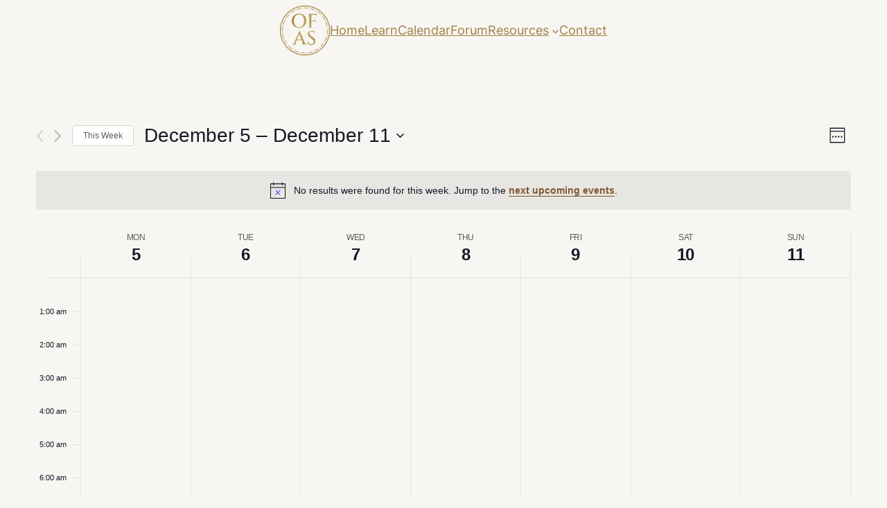

--- FILE ---
content_type: text/html; charset=UTF-8
request_url: https://onlinefineartstudio.com/calendar/week/2022-12-08/
body_size: 37551
content:
<!DOCTYPE html><html lang="en-US"><head><script data-no-optimize="1">var litespeed_docref=sessionStorage.getItem("litespeed_docref");litespeed_docref&&(Object.defineProperty(document,"referrer",{get:function(){return litespeed_docref}}),sessionStorage.removeItem("litespeed_docref"));</script> <meta charset="UTF-8" /><meta name="viewport" content="width=device-width, initial-scale=1" /><link data-optimized="1" rel='stylesheet' id='tribe-events-pro-views-v2-print-css' href='https://onlinefineartstudio.com/wp-content/litespeed/css/ec9a700c1560173d5498a8299ccf442e.css?ver=f442e' media='print' /><title>Archives: Events | OFAS &#8211; The Online Fine Art Studio</title><link rel="canonical" href="https://onlinefineartstudio.com/calendar/" /><meta property="og:type" content="website" /><meta property="og:locale" content="en_US" /><meta property="og:site_name" content="OFAS &#8211; The Online Fine Art Studio" /><meta property="og:title" content="Archives: Events | OFAS &#8211; The Online Fine Art Studio" /><meta property="og:url" content="https://onlinefineartstudio.com/calendar/" /><meta property="og:image" content="https://onlinefineartstudio.com/wp-content/uploads/2017/12/event_long_pose_male.jpg" /><meta property="og:image:width" content="1162" /><meta property="og:image:height" content="651" /><meta name="twitter:card" content="summary_large_image" /><meta name="twitter:title" content="Archives: Events | OFAS &#8211; The Online Fine Art Studio" /><meta name="twitter:image" content="https://onlinefineartstudio.com/wp-content/uploads/2017/12/event_long_pose_male.jpg" /> <script type="application/ld+json">{"@context":"https://schema.org","@graph":[{"@type":"WebSite","@id":"https://onlinefineartstudio.com/#/schema/WebSite","url":"https://onlinefineartstudio.com/","name":"OFAS &#8211; The Online Fine Art Studio","description":"Art Classes Everywhere You Are","inLanguage":"en-US","publisher":{"@type":"Organization","@id":"https://onlinefineartstudio.com/#/schema/Organization","name":"OFAS &#8211; The Online Fine Art Studio","url":"https://onlinefineartstudio.com/","sameAs":"https://www.instagram.com/themissoulafineartstudio/","logo":{"@type":"ImageObject","url":"https://onlinefineartstudio.com/wp-content/uploads/2024/01/ofas-logo1-1.webp","contentUrl":"https://onlinefineartstudio.com/wp-content/uploads/2024/01/ofas-logo1-1.webp","width":512,"height":512,"contentSize":"31844"}}},{"@type":"CollectionPage","@id":"https://onlinefineartstudio.com/calendar/","url":"https://onlinefineartstudio.com/calendar/","name":"Archives: Events | OFAS &#8211; The Online Fine Art Studio","inLanguage":"en-US","isPartOf":{"@id":"https://onlinefineartstudio.com/#/schema/WebSite"},"breadcrumb":{"@type":"BreadcrumbList","@id":"https://onlinefineartstudio.com/#/schema/BreadcrumbList","itemListElement":[{"@type":"ListItem","position":1,"item":"https://onlinefineartstudio.com/","name":"OFAS &#8211; The Online Fine Art Studio"},{"@type":"ListItem","position":2,"name":"Archives: Events"}]}}]}</script> <link rel="alternate" type="application/rss+xml" title="OFAS - The Online Fine Art Studio &raquo; Feed" href="https://onlinefineartstudio.com/feed/" /><link rel="alternate" type="application/rss+xml" title="OFAS - The Online Fine Art Studio &raquo; Comments Feed" href="https://onlinefineartstudio.com/comments/feed/" /><link rel="alternate" type="text/calendar" title="OFAS - The Online Fine Art Studio &raquo; iCal Feed" href="https://onlinefineartstudio.com/calendar/?ical=1" /><link rel="alternate" type="application/rss+xml" title="OFAS - The Online Fine Art Studio &raquo; Events Feed" href="https://onlinefineartstudio.com/calendar/feed/" /><style id='wp-img-auto-sizes-contain-inline-css'>img:is([sizes=auto i],[sizes^="auto," i]){contain-intrinsic-size:3000px 1500px}
/*# sourceURL=wp-img-auto-sizes-contain-inline-css */</style><style id='wp-block-site-logo-inline-css'>.wp-block-site-logo{box-sizing:border-box;line-height:0}.wp-block-site-logo a{display:inline-block;line-height:0}.wp-block-site-logo.is-default-size img{height:auto;width:120px}.wp-block-site-logo img{height:auto;max-width:100%}.wp-block-site-logo a,.wp-block-site-logo img{border-radius:inherit}.wp-block-site-logo.aligncenter{margin-left:auto;margin-right:auto;text-align:center}:root :where(.wp-block-site-logo.is-style-rounded){border-radius:9999px}
/*# sourceURL=https://onlinefineartstudio.com/wp-includes/blocks/site-logo/style.min.css */</style><style id='wp-block-navigation-link-inline-css'>.wp-block-navigation .wp-block-navigation-item__label{overflow-wrap:break-word}.wp-block-navigation .wp-block-navigation-item__description{display:none}.link-ui-tools{outline:1px solid #f0f0f0;padding:8px}.link-ui-block-inserter{padding-top:8px}.link-ui-block-inserter__back{margin-left:8px;text-transform:uppercase}
/*# sourceURL=https://onlinefineartstudio.com/wp-includes/blocks/navigation-link/style.min.css */</style><style id='wp-block-navigation-inline-css'>.wp-block-navigation{position:relative}.wp-block-navigation ul{margin-bottom:0;margin-left:0;margin-top:0;padding-left:0}.wp-block-navigation ul,.wp-block-navigation ul li{list-style:none;padding:0}.wp-block-navigation .wp-block-navigation-item{align-items:center;background-color:inherit;display:flex;position:relative}.wp-block-navigation .wp-block-navigation-item .wp-block-navigation__submenu-container:empty{display:none}.wp-block-navigation .wp-block-navigation-item__content{display:block;z-index:1}.wp-block-navigation .wp-block-navigation-item__content.wp-block-navigation-item__content{color:inherit}.wp-block-navigation.has-text-decoration-underline .wp-block-navigation-item__content,.wp-block-navigation.has-text-decoration-underline .wp-block-navigation-item__content:active,.wp-block-navigation.has-text-decoration-underline .wp-block-navigation-item__content:focus{text-decoration:underline}.wp-block-navigation.has-text-decoration-line-through .wp-block-navigation-item__content,.wp-block-navigation.has-text-decoration-line-through .wp-block-navigation-item__content:active,.wp-block-navigation.has-text-decoration-line-through .wp-block-navigation-item__content:focus{text-decoration:line-through}.wp-block-navigation :where(a),.wp-block-navigation :where(a:active),.wp-block-navigation :where(a:focus){text-decoration:none}.wp-block-navigation .wp-block-navigation__submenu-icon{align-self:center;background-color:inherit;border:none;color:currentColor;display:inline-block;font-size:inherit;height:.6em;line-height:0;margin-left:.25em;padding:0;width:.6em}.wp-block-navigation .wp-block-navigation__submenu-icon svg{display:inline-block;stroke:currentColor;height:inherit;margin-top:.075em;width:inherit}.wp-block-navigation{--navigation-layout-justification-setting:flex-start;--navigation-layout-direction:row;--navigation-layout-wrap:wrap;--navigation-layout-justify:flex-start;--navigation-layout-align:center}.wp-block-navigation.is-vertical{--navigation-layout-direction:column;--navigation-layout-justify:initial;--navigation-layout-align:flex-start}.wp-block-navigation.no-wrap{--navigation-layout-wrap:nowrap}.wp-block-navigation.items-justified-center{--navigation-layout-justification-setting:center;--navigation-layout-justify:center}.wp-block-navigation.items-justified-center.is-vertical{--navigation-layout-align:center}.wp-block-navigation.items-justified-right{--navigation-layout-justification-setting:flex-end;--navigation-layout-justify:flex-end}.wp-block-navigation.items-justified-right.is-vertical{--navigation-layout-align:flex-end}.wp-block-navigation.items-justified-space-between{--navigation-layout-justification-setting:space-between;--navigation-layout-justify:space-between}.wp-block-navigation .has-child .wp-block-navigation__submenu-container{align-items:normal;background-color:inherit;color:inherit;display:flex;flex-direction:column;opacity:0;position:absolute;z-index:2}@media not (prefers-reduced-motion){.wp-block-navigation .has-child .wp-block-navigation__submenu-container{transition:opacity .1s linear}}.wp-block-navigation .has-child .wp-block-navigation__submenu-container{height:0;overflow:hidden;visibility:hidden;width:0}.wp-block-navigation .has-child .wp-block-navigation__submenu-container>.wp-block-navigation-item>.wp-block-navigation-item__content{display:flex;flex-grow:1;padding:.5em 1em}.wp-block-navigation .has-child .wp-block-navigation__submenu-container>.wp-block-navigation-item>.wp-block-navigation-item__content .wp-block-navigation__submenu-icon{margin-left:auto;margin-right:0}.wp-block-navigation .has-child .wp-block-navigation__submenu-container .wp-block-navigation-item__content{margin:0}.wp-block-navigation .has-child .wp-block-navigation__submenu-container{left:-1px;top:100%}@media (min-width:782px){.wp-block-navigation .has-child .wp-block-navigation__submenu-container .wp-block-navigation__submenu-container{left:100%;top:-1px}.wp-block-navigation .has-child .wp-block-navigation__submenu-container .wp-block-navigation__submenu-container:before{background:#0000;content:"";display:block;height:100%;position:absolute;right:100%;width:.5em}.wp-block-navigation .has-child .wp-block-navigation__submenu-container .wp-block-navigation__submenu-icon{margin-right:.25em}.wp-block-navigation .has-child .wp-block-navigation__submenu-container .wp-block-navigation__submenu-icon svg{transform:rotate(-90deg)}}.wp-block-navigation .has-child .wp-block-navigation-submenu__toggle[aria-expanded=true]~.wp-block-navigation__submenu-container,.wp-block-navigation .has-child:not(.open-on-click):hover>.wp-block-navigation__submenu-container,.wp-block-navigation .has-child:not(.open-on-click):not(.open-on-hover-click):focus-within>.wp-block-navigation__submenu-container{height:auto;min-width:200px;opacity:1;overflow:visible;visibility:visible;width:auto}.wp-block-navigation.has-background .has-child .wp-block-navigation__submenu-container{left:0;top:100%}@media (min-width:782px){.wp-block-navigation.has-background .has-child .wp-block-navigation__submenu-container .wp-block-navigation__submenu-container{left:100%;top:0}}.wp-block-navigation-submenu{display:flex;position:relative}.wp-block-navigation-submenu .wp-block-navigation__submenu-icon svg{stroke:currentColor}button.wp-block-navigation-item__content{background-color:initial;border:none;color:currentColor;font-family:inherit;font-size:inherit;font-style:inherit;font-weight:inherit;letter-spacing:inherit;line-height:inherit;text-align:left;text-transform:inherit}.wp-block-navigation-submenu__toggle{cursor:pointer}.wp-block-navigation-submenu__toggle[aria-expanded=true]+.wp-block-navigation__submenu-icon>svg,.wp-block-navigation-submenu__toggle[aria-expanded=true]>svg{transform:rotate(180deg)}.wp-block-navigation-item.open-on-click .wp-block-navigation-submenu__toggle{padding-left:0;padding-right:.85em}.wp-block-navigation-item.open-on-click .wp-block-navigation-submenu__toggle+.wp-block-navigation__submenu-icon{margin-left:-.6em;pointer-events:none}.wp-block-navigation-item.open-on-click button.wp-block-navigation-item__content:not(.wp-block-navigation-submenu__toggle){padding:0}.wp-block-navigation .wp-block-page-list,.wp-block-navigation__container,.wp-block-navigation__responsive-close,.wp-block-navigation__responsive-container,.wp-block-navigation__responsive-container-content,.wp-block-navigation__responsive-dialog{gap:inherit}:where(.wp-block-navigation.has-background .wp-block-navigation-item a:not(.wp-element-button)),:where(.wp-block-navigation.has-background .wp-block-navigation-submenu a:not(.wp-element-button)){padding:.5em 1em}:where(.wp-block-navigation .wp-block-navigation__submenu-container .wp-block-navigation-item a:not(.wp-element-button)),:where(.wp-block-navigation .wp-block-navigation__submenu-container .wp-block-navigation-submenu a:not(.wp-element-button)),:where(.wp-block-navigation .wp-block-navigation__submenu-container .wp-block-navigation-submenu button.wp-block-navigation-item__content),:where(.wp-block-navigation .wp-block-navigation__submenu-container .wp-block-pages-list__item button.wp-block-navigation-item__content){padding:.5em 1em}.wp-block-navigation.items-justified-right .wp-block-navigation__container .has-child .wp-block-navigation__submenu-container,.wp-block-navigation.items-justified-right .wp-block-page-list>.has-child .wp-block-navigation__submenu-container,.wp-block-navigation.items-justified-space-between .wp-block-page-list>.has-child:last-child .wp-block-navigation__submenu-container,.wp-block-navigation.items-justified-space-between>.wp-block-navigation__container>.has-child:last-child .wp-block-navigation__submenu-container{left:auto;right:0}.wp-block-navigation.items-justified-right .wp-block-navigation__container .has-child .wp-block-navigation__submenu-container .wp-block-navigation__submenu-container,.wp-block-navigation.items-justified-right .wp-block-page-list>.has-child .wp-block-navigation__submenu-container .wp-block-navigation__submenu-container,.wp-block-navigation.items-justified-space-between .wp-block-page-list>.has-child:last-child .wp-block-navigation__submenu-container .wp-block-navigation__submenu-container,.wp-block-navigation.items-justified-space-between>.wp-block-navigation__container>.has-child:last-child .wp-block-navigation__submenu-container .wp-block-navigation__submenu-container{left:-1px;right:-1px}@media (min-width:782px){.wp-block-navigation.items-justified-right .wp-block-navigation__container .has-child .wp-block-navigation__submenu-container .wp-block-navigation__submenu-container,.wp-block-navigation.items-justified-right .wp-block-page-list>.has-child .wp-block-navigation__submenu-container .wp-block-navigation__submenu-container,.wp-block-navigation.items-justified-space-between .wp-block-page-list>.has-child:last-child .wp-block-navigation__submenu-container .wp-block-navigation__submenu-container,.wp-block-navigation.items-justified-space-between>.wp-block-navigation__container>.has-child:last-child .wp-block-navigation__submenu-container .wp-block-navigation__submenu-container{left:auto;right:100%}}.wp-block-navigation:not(.has-background) .wp-block-navigation__submenu-container{background-color:#fff;border:1px solid #00000026}.wp-block-navigation.has-background .wp-block-navigation__submenu-container{background-color:inherit}.wp-block-navigation:not(.has-text-color) .wp-block-navigation__submenu-container{color:#000}.wp-block-navigation__container{align-items:var(--navigation-layout-align,initial);display:flex;flex-direction:var(--navigation-layout-direction,initial);flex-wrap:var(--navigation-layout-wrap,wrap);justify-content:var(--navigation-layout-justify,initial);list-style:none;margin:0;padding-left:0}.wp-block-navigation__container .is-responsive{display:none}.wp-block-navigation__container:only-child,.wp-block-page-list:only-child{flex-grow:1}@keyframes overlay-menu__fade-in-animation{0%{opacity:0;transform:translateY(.5em)}to{opacity:1;transform:translateY(0)}}.wp-block-navigation__responsive-container{bottom:0;display:none;left:0;position:fixed;right:0;top:0}.wp-block-navigation__responsive-container :where(.wp-block-navigation-item a){color:inherit}.wp-block-navigation__responsive-container .wp-block-navigation__responsive-container-content{align-items:var(--navigation-layout-align,initial);display:flex;flex-direction:var(--navigation-layout-direction,initial);flex-wrap:var(--navigation-layout-wrap,wrap);justify-content:var(--navigation-layout-justify,initial)}.wp-block-navigation__responsive-container:not(.is-menu-open.is-menu-open){background-color:inherit!important;color:inherit!important}.wp-block-navigation__responsive-container.is-menu-open{background-color:inherit;display:flex;flex-direction:column}@media not (prefers-reduced-motion){.wp-block-navigation__responsive-container.is-menu-open{animation:overlay-menu__fade-in-animation .1s ease-out;animation-fill-mode:forwards}}.wp-block-navigation__responsive-container.is-menu-open{overflow:auto;padding:clamp(1rem,var(--wp--style--root--padding-top),20rem) clamp(1rem,var(--wp--style--root--padding-right),20rem) clamp(1rem,var(--wp--style--root--padding-bottom),20rem) clamp(1rem,var(--wp--style--root--padding-left),20rem);z-index:100000}.wp-block-navigation__responsive-container.is-menu-open .wp-block-navigation__responsive-container-content{align-items:var(--navigation-layout-justification-setting,inherit);display:flex;flex-direction:column;flex-wrap:nowrap;overflow:visible;padding-top:calc(2rem + 24px)}.wp-block-navigation__responsive-container.is-menu-open .wp-block-navigation__responsive-container-content,.wp-block-navigation__responsive-container.is-menu-open .wp-block-navigation__responsive-container-content .wp-block-navigation__container,.wp-block-navigation__responsive-container.is-menu-open .wp-block-navigation__responsive-container-content .wp-block-page-list{justify-content:flex-start}.wp-block-navigation__responsive-container.is-menu-open .wp-block-navigation__responsive-container-content .wp-block-navigation__submenu-icon{display:none}.wp-block-navigation__responsive-container.is-menu-open .wp-block-navigation__responsive-container-content .has-child .wp-block-navigation__submenu-container{border:none;height:auto;min-width:200px;opacity:1;overflow:initial;padding-left:2rem;padding-right:2rem;position:static;visibility:visible;width:auto}.wp-block-navigation__responsive-container.is-menu-open .wp-block-navigation__responsive-container-content .wp-block-navigation__container,.wp-block-navigation__responsive-container.is-menu-open .wp-block-navigation__responsive-container-content .wp-block-navigation__submenu-container{gap:inherit}.wp-block-navigation__responsive-container.is-menu-open .wp-block-navigation__responsive-container-content .wp-block-navigation__submenu-container{padding-top:var(--wp--style--block-gap,2em)}.wp-block-navigation__responsive-container.is-menu-open .wp-block-navigation__responsive-container-content .wp-block-navigation-item__content{padding:0}.wp-block-navigation__responsive-container.is-menu-open .wp-block-navigation__responsive-container-content .wp-block-navigation-item,.wp-block-navigation__responsive-container.is-menu-open .wp-block-navigation__responsive-container-content .wp-block-navigation__container,.wp-block-navigation__responsive-container.is-menu-open .wp-block-navigation__responsive-container-content .wp-block-page-list{align-items:var(--navigation-layout-justification-setting,initial);display:flex;flex-direction:column}.wp-block-navigation__responsive-container.is-menu-open .wp-block-navigation-item,.wp-block-navigation__responsive-container.is-menu-open .wp-block-navigation-item .wp-block-navigation__submenu-container,.wp-block-navigation__responsive-container.is-menu-open .wp-block-navigation__container,.wp-block-navigation__responsive-container.is-menu-open .wp-block-page-list{background:#0000!important;color:inherit!important}.wp-block-navigation__responsive-container.is-menu-open .wp-block-navigation__submenu-container.wp-block-navigation__submenu-container.wp-block-navigation__submenu-container.wp-block-navigation__submenu-container{left:auto;right:auto}@media (min-width:600px){.wp-block-navigation__responsive-container:not(.hidden-by-default):not(.is-menu-open){background-color:inherit;display:block;position:relative;width:100%;z-index:auto}.wp-block-navigation__responsive-container:not(.hidden-by-default):not(.is-menu-open) .wp-block-navigation__responsive-container-close{display:none}.wp-block-navigation__responsive-container.is-menu-open .wp-block-navigation__submenu-container.wp-block-navigation__submenu-container.wp-block-navigation__submenu-container.wp-block-navigation__submenu-container{left:0}}.wp-block-navigation:not(.has-background) .wp-block-navigation__responsive-container.is-menu-open{background-color:#fff}.wp-block-navigation:not(.has-text-color) .wp-block-navigation__responsive-container.is-menu-open{color:#000}.wp-block-navigation__toggle_button_label{font-size:1rem;font-weight:700}.wp-block-navigation__responsive-container-close,.wp-block-navigation__responsive-container-open{background:#0000;border:none;color:currentColor;cursor:pointer;margin:0;padding:0;text-transform:inherit;vertical-align:middle}.wp-block-navigation__responsive-container-close svg,.wp-block-navigation__responsive-container-open svg{fill:currentColor;display:block;height:24px;pointer-events:none;width:24px}.wp-block-navigation__responsive-container-open{display:flex}.wp-block-navigation__responsive-container-open.wp-block-navigation__responsive-container-open.wp-block-navigation__responsive-container-open{font-family:inherit;font-size:inherit;font-weight:inherit}@media (min-width:600px){.wp-block-navigation__responsive-container-open:not(.always-shown){display:none}}.wp-block-navigation__responsive-container-close{position:absolute;right:0;top:0;z-index:2}.wp-block-navigation__responsive-container-close.wp-block-navigation__responsive-container-close.wp-block-navigation__responsive-container-close{font-family:inherit;font-size:inherit;font-weight:inherit}.wp-block-navigation__responsive-close{width:100%}.has-modal-open .wp-block-navigation__responsive-close{margin-left:auto;margin-right:auto;max-width:var(--wp--style--global--wide-size,100%)}.wp-block-navigation__responsive-close:focus{outline:none}.is-menu-open .wp-block-navigation__responsive-close,.is-menu-open .wp-block-navigation__responsive-container-content,.is-menu-open .wp-block-navigation__responsive-dialog{box-sizing:border-box}.wp-block-navigation__responsive-dialog{position:relative}.has-modal-open .admin-bar .is-menu-open .wp-block-navigation__responsive-dialog{margin-top:46px}@media (min-width:782px){.has-modal-open .admin-bar .is-menu-open .wp-block-navigation__responsive-dialog{margin-top:32px}}html.has-modal-open{overflow:hidden}
/*# sourceURL=https://onlinefineartstudio.com/wp-includes/blocks/navigation/style.min.css */</style><style id='wp-block-group-inline-css'>.wp-block-group{box-sizing:border-box}:where(.wp-block-group.wp-block-group-is-layout-constrained){position:relative}
/*# sourceURL=https://onlinefineartstudio.com/wp-includes/blocks/group/style.min.css */</style><style id='wp-block-group-theme-inline-css'>:where(.wp-block-group.has-background){padding:1.25em 2.375em}
/*# sourceURL=https://onlinefineartstudio.com/wp-includes/blocks/group/theme.min.css */</style><style id='wp-block-template-part-theme-inline-css'>:root :where(.wp-block-template-part.has-background){margin-bottom:0;margin-top:0;padding:1.25em 2.375em}
/*# sourceURL=https://onlinefineartstudio.com/wp-includes/blocks/template-part/theme.min.css */</style><style id='wp-block-paragraph-inline-css'>.is-small-text{font-size:.875em}.is-regular-text{font-size:1em}.is-large-text{font-size:2.25em}.is-larger-text{font-size:3em}.has-drop-cap:not(:focus):first-letter{float:left;font-size:8.4em;font-style:normal;font-weight:100;line-height:.68;margin:.05em .1em 0 0;text-transform:uppercase}body.rtl .has-drop-cap:not(:focus):first-letter{float:none;margin-left:.1em}p.has-drop-cap.has-background{overflow:hidden}:root :where(p.has-background){padding:1.25em 2.375em}:where(p.has-text-color:not(.has-link-color)) a{color:inherit}p.has-text-align-left[style*="writing-mode:vertical-lr"],p.has-text-align-right[style*="writing-mode:vertical-rl"]{rotate:180deg}
/*# sourceURL=https://onlinefineartstudio.com/wp-includes/blocks/paragraph/style.min.css */</style><style id='wp-block-site-title-inline-css'>.wp-block-site-title{box-sizing:border-box}.wp-block-site-title :where(a){color:inherit;font-family:inherit;font-size:inherit;font-style:inherit;font-weight:inherit;letter-spacing:inherit;line-height:inherit;text-decoration:inherit}
/*# sourceURL=https://onlinefineartstudio.com/wp-includes/blocks/site-title/style.min.css */</style><style id='wp-block-social-links-inline-css'>.wp-block-social-links{background:none;box-sizing:border-box;margin-left:0;padding-left:0;padding-right:0;text-indent:0}.wp-block-social-links .wp-social-link a,.wp-block-social-links .wp-social-link a:hover{border-bottom:0;box-shadow:none;text-decoration:none}.wp-block-social-links .wp-social-link svg{height:1em;width:1em}.wp-block-social-links .wp-social-link span:not(.screen-reader-text){font-size:.65em;margin-left:.5em;margin-right:.5em}.wp-block-social-links.has-small-icon-size{font-size:16px}.wp-block-social-links,.wp-block-social-links.has-normal-icon-size{font-size:24px}.wp-block-social-links.has-large-icon-size{font-size:36px}.wp-block-social-links.has-huge-icon-size{font-size:48px}.wp-block-social-links.aligncenter{display:flex;justify-content:center}.wp-block-social-links.alignright{justify-content:flex-end}.wp-block-social-link{border-radius:9999px;display:block}@media not (prefers-reduced-motion){.wp-block-social-link{transition:transform .1s ease}}.wp-block-social-link{height:auto}.wp-block-social-link a{align-items:center;display:flex;line-height:0}.wp-block-social-link:hover{transform:scale(1.1)}.wp-block-social-links .wp-block-social-link.wp-social-link{display:inline-block;margin:0;padding:0}.wp-block-social-links .wp-block-social-link.wp-social-link .wp-block-social-link-anchor,.wp-block-social-links .wp-block-social-link.wp-social-link .wp-block-social-link-anchor svg,.wp-block-social-links .wp-block-social-link.wp-social-link .wp-block-social-link-anchor:active,.wp-block-social-links .wp-block-social-link.wp-social-link .wp-block-social-link-anchor:hover,.wp-block-social-links .wp-block-social-link.wp-social-link .wp-block-social-link-anchor:visited{color:currentColor;fill:currentColor}:where(.wp-block-social-links:not(.is-style-logos-only)) .wp-social-link{background-color:#f0f0f0;color:#444}:where(.wp-block-social-links:not(.is-style-logos-only)) .wp-social-link-amazon{background-color:#f90;color:#fff}:where(.wp-block-social-links:not(.is-style-logos-only)) .wp-social-link-bandcamp{background-color:#1ea0c3;color:#fff}:where(.wp-block-social-links:not(.is-style-logos-only)) .wp-social-link-behance{background-color:#0757fe;color:#fff}:where(.wp-block-social-links:not(.is-style-logos-only)) .wp-social-link-bluesky{background-color:#0a7aff;color:#fff}:where(.wp-block-social-links:not(.is-style-logos-only)) .wp-social-link-codepen{background-color:#1e1f26;color:#fff}:where(.wp-block-social-links:not(.is-style-logos-only)) .wp-social-link-deviantart{background-color:#02e49b;color:#fff}:where(.wp-block-social-links:not(.is-style-logos-only)) .wp-social-link-discord{background-color:#5865f2;color:#fff}:where(.wp-block-social-links:not(.is-style-logos-only)) .wp-social-link-dribbble{background-color:#e94c89;color:#fff}:where(.wp-block-social-links:not(.is-style-logos-only)) .wp-social-link-dropbox{background-color:#4280ff;color:#fff}:where(.wp-block-social-links:not(.is-style-logos-only)) .wp-social-link-etsy{background-color:#f45800;color:#fff}:where(.wp-block-social-links:not(.is-style-logos-only)) .wp-social-link-facebook{background-color:#0866ff;color:#fff}:where(.wp-block-social-links:not(.is-style-logos-only)) .wp-social-link-fivehundredpx{background-color:#000;color:#fff}:where(.wp-block-social-links:not(.is-style-logos-only)) .wp-social-link-flickr{background-color:#0461dd;color:#fff}:where(.wp-block-social-links:not(.is-style-logos-only)) .wp-social-link-foursquare{background-color:#e65678;color:#fff}:where(.wp-block-social-links:not(.is-style-logos-only)) .wp-social-link-github{background-color:#24292d;color:#fff}:where(.wp-block-social-links:not(.is-style-logos-only)) .wp-social-link-goodreads{background-color:#eceadd;color:#382110}:where(.wp-block-social-links:not(.is-style-logos-only)) .wp-social-link-google{background-color:#ea4434;color:#fff}:where(.wp-block-social-links:not(.is-style-logos-only)) .wp-social-link-gravatar{background-color:#1d4fc4;color:#fff}:where(.wp-block-social-links:not(.is-style-logos-only)) .wp-social-link-instagram{background-color:#f00075;color:#fff}:where(.wp-block-social-links:not(.is-style-logos-only)) .wp-social-link-lastfm{background-color:#e21b24;color:#fff}:where(.wp-block-social-links:not(.is-style-logos-only)) .wp-social-link-linkedin{background-color:#0d66c2;color:#fff}:where(.wp-block-social-links:not(.is-style-logos-only)) .wp-social-link-mastodon{background-color:#3288d4;color:#fff}:where(.wp-block-social-links:not(.is-style-logos-only)) .wp-social-link-medium{background-color:#000;color:#fff}:where(.wp-block-social-links:not(.is-style-logos-only)) .wp-social-link-meetup{background-color:#f6405f;color:#fff}:where(.wp-block-social-links:not(.is-style-logos-only)) .wp-social-link-patreon{background-color:#000;color:#fff}:where(.wp-block-social-links:not(.is-style-logos-only)) .wp-social-link-pinterest{background-color:#e60122;color:#fff}:where(.wp-block-social-links:not(.is-style-logos-only)) .wp-social-link-pocket{background-color:#ef4155;color:#fff}:where(.wp-block-social-links:not(.is-style-logos-only)) .wp-social-link-reddit{background-color:#ff4500;color:#fff}:where(.wp-block-social-links:not(.is-style-logos-only)) .wp-social-link-skype{background-color:#0478d7;color:#fff}:where(.wp-block-social-links:not(.is-style-logos-only)) .wp-social-link-snapchat{background-color:#fefc00;color:#fff;stroke:#000}:where(.wp-block-social-links:not(.is-style-logos-only)) .wp-social-link-soundcloud{background-color:#ff5600;color:#fff}:where(.wp-block-social-links:not(.is-style-logos-only)) .wp-social-link-spotify{background-color:#1bd760;color:#fff}:where(.wp-block-social-links:not(.is-style-logos-only)) .wp-social-link-telegram{background-color:#2aabee;color:#fff}:where(.wp-block-social-links:not(.is-style-logos-only)) .wp-social-link-threads{background-color:#000;color:#fff}:where(.wp-block-social-links:not(.is-style-logos-only)) .wp-social-link-tiktok{background-color:#000;color:#fff}:where(.wp-block-social-links:not(.is-style-logos-only)) .wp-social-link-tumblr{background-color:#011835;color:#fff}:where(.wp-block-social-links:not(.is-style-logos-only)) .wp-social-link-twitch{background-color:#6440a4;color:#fff}:where(.wp-block-social-links:not(.is-style-logos-only)) .wp-social-link-twitter{background-color:#1da1f2;color:#fff}:where(.wp-block-social-links:not(.is-style-logos-only)) .wp-social-link-vimeo{background-color:#1eb7ea;color:#fff}:where(.wp-block-social-links:not(.is-style-logos-only)) .wp-social-link-vk{background-color:#4680c2;color:#fff}:where(.wp-block-social-links:not(.is-style-logos-only)) .wp-social-link-wordpress{background-color:#3499cd;color:#fff}:where(.wp-block-social-links:not(.is-style-logos-only)) .wp-social-link-whatsapp{background-color:#25d366;color:#fff}:where(.wp-block-social-links:not(.is-style-logos-only)) .wp-social-link-x{background-color:#000;color:#fff}:where(.wp-block-social-links:not(.is-style-logos-only)) .wp-social-link-yelp{background-color:#d32422;color:#fff}:where(.wp-block-social-links:not(.is-style-logos-only)) .wp-social-link-youtube{background-color:red;color:#fff}:where(.wp-block-social-links.is-style-logos-only) .wp-social-link{background:none}:where(.wp-block-social-links.is-style-logos-only) .wp-social-link svg{height:1.25em;width:1.25em}:where(.wp-block-social-links.is-style-logos-only) .wp-social-link-amazon{color:#f90}:where(.wp-block-social-links.is-style-logos-only) .wp-social-link-bandcamp{color:#1ea0c3}:where(.wp-block-social-links.is-style-logos-only) .wp-social-link-behance{color:#0757fe}:where(.wp-block-social-links.is-style-logos-only) .wp-social-link-bluesky{color:#0a7aff}:where(.wp-block-social-links.is-style-logos-only) .wp-social-link-codepen{color:#1e1f26}:where(.wp-block-social-links.is-style-logos-only) .wp-social-link-deviantart{color:#02e49b}:where(.wp-block-social-links.is-style-logos-only) .wp-social-link-discord{color:#5865f2}:where(.wp-block-social-links.is-style-logos-only) .wp-social-link-dribbble{color:#e94c89}:where(.wp-block-social-links.is-style-logos-only) .wp-social-link-dropbox{color:#4280ff}:where(.wp-block-social-links.is-style-logos-only) .wp-social-link-etsy{color:#f45800}:where(.wp-block-social-links.is-style-logos-only) .wp-social-link-facebook{color:#0866ff}:where(.wp-block-social-links.is-style-logos-only) .wp-social-link-fivehundredpx{color:#000}:where(.wp-block-social-links.is-style-logos-only) .wp-social-link-flickr{color:#0461dd}:where(.wp-block-social-links.is-style-logos-only) .wp-social-link-foursquare{color:#e65678}:where(.wp-block-social-links.is-style-logos-only) .wp-social-link-github{color:#24292d}:where(.wp-block-social-links.is-style-logos-only) .wp-social-link-goodreads{color:#382110}:where(.wp-block-social-links.is-style-logos-only) .wp-social-link-google{color:#ea4434}:where(.wp-block-social-links.is-style-logos-only) .wp-social-link-gravatar{color:#1d4fc4}:where(.wp-block-social-links.is-style-logos-only) .wp-social-link-instagram{color:#f00075}:where(.wp-block-social-links.is-style-logos-only) .wp-social-link-lastfm{color:#e21b24}:where(.wp-block-social-links.is-style-logos-only) .wp-social-link-linkedin{color:#0d66c2}:where(.wp-block-social-links.is-style-logos-only) .wp-social-link-mastodon{color:#3288d4}:where(.wp-block-social-links.is-style-logos-only) .wp-social-link-medium{color:#000}:where(.wp-block-social-links.is-style-logos-only) .wp-social-link-meetup{color:#f6405f}:where(.wp-block-social-links.is-style-logos-only) .wp-social-link-patreon{color:#000}:where(.wp-block-social-links.is-style-logos-only) .wp-social-link-pinterest{color:#e60122}:where(.wp-block-social-links.is-style-logos-only) .wp-social-link-pocket{color:#ef4155}:where(.wp-block-social-links.is-style-logos-only) .wp-social-link-reddit{color:#ff4500}:where(.wp-block-social-links.is-style-logos-only) .wp-social-link-skype{color:#0478d7}:where(.wp-block-social-links.is-style-logos-only) .wp-social-link-snapchat{color:#fff;stroke:#000}:where(.wp-block-social-links.is-style-logos-only) .wp-social-link-soundcloud{color:#ff5600}:where(.wp-block-social-links.is-style-logos-only) .wp-social-link-spotify{color:#1bd760}:where(.wp-block-social-links.is-style-logos-only) .wp-social-link-telegram{color:#2aabee}:where(.wp-block-social-links.is-style-logos-only) .wp-social-link-threads{color:#000}:where(.wp-block-social-links.is-style-logos-only) .wp-social-link-tiktok{color:#000}:where(.wp-block-social-links.is-style-logos-only) .wp-social-link-tumblr{color:#011835}:where(.wp-block-social-links.is-style-logos-only) .wp-social-link-twitch{color:#6440a4}:where(.wp-block-social-links.is-style-logos-only) .wp-social-link-twitter{color:#1da1f2}:where(.wp-block-social-links.is-style-logos-only) .wp-social-link-vimeo{color:#1eb7ea}:where(.wp-block-social-links.is-style-logos-only) .wp-social-link-vk{color:#4680c2}:where(.wp-block-social-links.is-style-logos-only) .wp-social-link-whatsapp{color:#25d366}:where(.wp-block-social-links.is-style-logos-only) .wp-social-link-wordpress{color:#3499cd}:where(.wp-block-social-links.is-style-logos-only) .wp-social-link-x{color:#000}:where(.wp-block-social-links.is-style-logos-only) .wp-social-link-yelp{color:#d32422}:where(.wp-block-social-links.is-style-logos-only) .wp-social-link-youtube{color:red}.wp-block-social-links.is-style-pill-shape .wp-social-link{width:auto}:root :where(.wp-block-social-links .wp-social-link a){padding:.25em}:root :where(.wp-block-social-links.is-style-logos-only .wp-social-link a){padding:0}:root :where(.wp-block-social-links.is-style-pill-shape .wp-social-link a){padding-left:.6666666667em;padding-right:.6666666667em}.wp-block-social-links:not(.has-icon-color):not(.has-icon-background-color) .wp-social-link-snapchat .wp-block-social-link-label{color:#000}
/*# sourceURL=https://onlinefineartstudio.com/wp-includes/blocks/social-links/style.min.css */</style><link data-optimized="1" rel='stylesheet' id='tribe-events-block-event-datetime-css' href='https://onlinefineartstudio.com/wp-content/litespeed/css/27eb7ed1d09a9e48654e824c468d0ec2.css?ver=d0ec2' media='all' /><link data-optimized="1" rel='stylesheet' id='tribe-events-block-event-venue-css' href='https://onlinefineartstudio.com/wp-content/litespeed/css/d918677cde6b8c1836950e47e36d60ab.css?ver=d60ab' media='all' /><link data-optimized="1" rel='stylesheet' id='tribe-events-block-event-organizer-css' href='https://onlinefineartstudio.com/wp-content/litespeed/css/98eac6f4f117546bd55af300d15a86b1.css?ver=a86b1' media='all' /><link data-optimized="1" rel='stylesheet' id='tribe-events-block-event-links-css' href='https://onlinefineartstudio.com/wp-content/litespeed/css/597ec3c2a79c5b2d92a0b4ce19541929.css?ver=41929' media='all' /><link data-optimized="1" rel='stylesheet' id='tribe-events-block-event-price-css' href='https://onlinefineartstudio.com/wp-content/litespeed/css/d477de0a401317ef04a03fb8e09d8f6c.css?ver=d8f6c' media='all' /><link data-optimized="1" rel='stylesheet' id='tribe-events-block-event-website-css' href='https://onlinefineartstudio.com/wp-content/litespeed/css/83f1edeb7951ef3eb12d6a513c17e62b.css?ver=7e62b' media='all' /><link data-optimized="1" rel='stylesheet' id='tec-events-pro-single-css' href='https://onlinefineartstudio.com/wp-content/litespeed/css/03b495c94376537c5f4170ea316593b6.css?ver=593b6' media='all' /><link data-optimized="1" rel='stylesheet' id='tribe-events-pro-mini-calendar-block-styles-css' href='https://onlinefineartstudio.com/wp-content/litespeed/css/e786f7214854a4a6e1febe45d7d44bca.css?ver=44bca' media='all' /><style id='wp-block-library-inline-css'>:root{--wp-block-synced-color:#7a00df;--wp-block-synced-color--rgb:122,0,223;--wp-bound-block-color:var(--wp-block-synced-color);--wp-editor-canvas-background:#ddd;--wp-admin-theme-color:#007cba;--wp-admin-theme-color--rgb:0,124,186;--wp-admin-theme-color-darker-10:#006ba1;--wp-admin-theme-color-darker-10--rgb:0,107,160.5;--wp-admin-theme-color-darker-20:#005a87;--wp-admin-theme-color-darker-20--rgb:0,90,135;--wp-admin-border-width-focus:2px}@media (min-resolution:192dpi){:root{--wp-admin-border-width-focus:1.5px}}.wp-element-button{cursor:pointer}:root .has-very-light-gray-background-color{background-color:#eee}:root .has-very-dark-gray-background-color{background-color:#313131}:root .has-very-light-gray-color{color:#eee}:root .has-very-dark-gray-color{color:#313131}:root .has-vivid-green-cyan-to-vivid-cyan-blue-gradient-background{background:linear-gradient(135deg,#00d084,#0693e3)}:root .has-purple-crush-gradient-background{background:linear-gradient(135deg,#34e2e4,#4721fb 50%,#ab1dfe)}:root .has-hazy-dawn-gradient-background{background:linear-gradient(135deg,#faaca8,#dad0ec)}:root .has-subdued-olive-gradient-background{background:linear-gradient(135deg,#fafae1,#67a671)}:root .has-atomic-cream-gradient-background{background:linear-gradient(135deg,#fdd79a,#004a59)}:root .has-nightshade-gradient-background{background:linear-gradient(135deg,#330968,#31cdcf)}:root .has-midnight-gradient-background{background:linear-gradient(135deg,#020381,#2874fc)}:root{--wp--preset--font-size--normal:16px;--wp--preset--font-size--huge:42px}.has-regular-font-size{font-size:1em}.has-larger-font-size{font-size:2.625em}.has-normal-font-size{font-size:var(--wp--preset--font-size--normal)}.has-huge-font-size{font-size:var(--wp--preset--font-size--huge)}.has-text-align-center{text-align:center}.has-text-align-left{text-align:left}.has-text-align-right{text-align:right}.has-fit-text{white-space:nowrap!important}#end-resizable-editor-section{display:none}.aligncenter{clear:both}.items-justified-left{justify-content:flex-start}.items-justified-center{justify-content:center}.items-justified-right{justify-content:flex-end}.items-justified-space-between{justify-content:space-between}.screen-reader-text{border:0;clip-path:inset(50%);height:1px;margin:-1px;overflow:hidden;padding:0;position:absolute;width:1px;word-wrap:normal!important}.screen-reader-text:focus{background-color:#ddd;clip-path:none;color:#444;display:block;font-size:1em;height:auto;left:5px;line-height:normal;padding:15px 23px 14px;text-decoration:none;top:5px;width:auto;z-index:100000}html :where(.has-border-color){border-style:solid}html :where([style*=border-top-color]){border-top-style:solid}html :where([style*=border-right-color]){border-right-style:solid}html :where([style*=border-bottom-color]){border-bottom-style:solid}html :where([style*=border-left-color]){border-left-style:solid}html :where([style*=border-width]){border-style:solid}html :where([style*=border-top-width]){border-top-style:solid}html :where([style*=border-right-width]){border-right-style:solid}html :where([style*=border-bottom-width]){border-bottom-style:solid}html :where([style*=border-left-width]){border-left-style:solid}html :where(img[class*=wp-image-]){height:auto;max-width:100%}:where(figure){margin:0 0 1em}html :where(.is-position-sticky){--wp-admin--admin-bar--position-offset:var(--wp-admin--admin-bar--height,0px)}@media screen and (max-width:600px){html :where(.is-position-sticky){--wp-admin--admin-bar--position-offset:0px}}
/*# sourceURL=/wp-includes/css/dist/block-library/common.min.css */</style><link data-optimized="1" rel='stylesheet' id='spectra-one-editor-css' href='https://onlinefineartstudio.com/wp-content/litespeed/css/6481789dc17d3bb8c4ff0332280335cf.css?ver=335cf' media='all' /><style id='global-styles-inline-css'>:root{--wp--preset--aspect-ratio--square: 1;--wp--preset--aspect-ratio--4-3: 4/3;--wp--preset--aspect-ratio--3-4: 3/4;--wp--preset--aspect-ratio--3-2: 3/2;--wp--preset--aspect-ratio--2-3: 2/3;--wp--preset--aspect-ratio--16-9: 16/9;--wp--preset--aspect-ratio--9-16: 9/16;--wp--preset--color--black: #000000;--wp--preset--color--cyan-bluish-gray: #abb8c3;--wp--preset--color--white: #ffffff;--wp--preset--color--pale-pink: #f78da7;--wp--preset--color--vivid-red: #cf2e2e;--wp--preset--color--luminous-vivid-orange: #ff6900;--wp--preset--color--luminous-vivid-amber: #fcb900;--wp--preset--color--light-green-cyan: #7bdcb5;--wp--preset--color--vivid-green-cyan: #00d084;--wp--preset--color--pale-cyan-blue: #8ed1fc;--wp--preset--color--vivid-cyan-blue: #0693e3;--wp--preset--color--vivid-purple: #9b51e0;--wp--preset--color--primary: #3075aa;--wp--preset--color--secondary: #1a5c8f;--wp--preset--color--heading: #9f8145;--wp--preset--color--body: #f0eee5;--wp--preset--color--background: #f8f6f2;--wp--preset--color--tertiary: #dac295;--wp--preset--color--quaternary: #FEFAEC;--wp--preset--color--surface: #F5FAF8;--wp--preset--color--foreground: #f8f6f2;--wp--preset--color--outline: #1d2f26;--wp--preset--color--neutral: #6E7787;--wp--preset--color--transparent: transparent;--wp--preset--color--current-color: #915454;--wp--preset--color--inherit: #06435d;--wp--preset--color--custom-color-1: #1a5c8f;--wp--preset--color--custom-color-2: #9f8145;--wp--preset--color--custom-color-3: #f0eee5;--wp--preset--color--custom-color-4: #f8f6f2;--wp--preset--color--custom-color-5: #042e40;--wp--preset--gradient--vivid-cyan-blue-to-vivid-purple: linear-gradient(135deg,rgb(6,147,227) 0%,rgb(155,81,224) 100%);--wp--preset--gradient--light-green-cyan-to-vivid-green-cyan: linear-gradient(135deg,rgb(122,220,180) 0%,rgb(0,208,130) 100%);--wp--preset--gradient--luminous-vivid-amber-to-luminous-vivid-orange: linear-gradient(135deg,rgb(252,185,0) 0%,rgb(255,105,0) 100%);--wp--preset--gradient--luminous-vivid-orange-to-vivid-red: linear-gradient(135deg,rgb(255,105,0) 0%,rgb(207,46,46) 100%);--wp--preset--gradient--very-light-gray-to-cyan-bluish-gray: linear-gradient(135deg,rgb(238,238,238) 0%,rgb(169,184,195) 100%);--wp--preset--gradient--cool-to-warm-spectrum: linear-gradient(135deg,rgb(74,234,220) 0%,rgb(151,120,209) 20%,rgb(207,42,186) 40%,rgb(238,44,130) 60%,rgb(251,105,98) 80%,rgb(254,248,76) 100%);--wp--preset--gradient--blush-light-purple: linear-gradient(135deg,rgb(255,206,236) 0%,rgb(152,150,240) 100%);--wp--preset--gradient--blush-bordeaux: linear-gradient(135deg,rgb(254,205,165) 0%,rgb(254,45,45) 50%,rgb(107,0,62) 100%);--wp--preset--gradient--luminous-dusk: linear-gradient(135deg,rgb(255,203,112) 0%,rgb(199,81,192) 50%,rgb(65,88,208) 100%);--wp--preset--gradient--pale-ocean: linear-gradient(135deg,rgb(255,245,203) 0%,rgb(182,227,212) 50%,rgb(51,167,181) 100%);--wp--preset--gradient--electric-grass: linear-gradient(135deg,rgb(202,248,128) 0%,rgb(113,206,126) 100%);--wp--preset--gradient--midnight: linear-gradient(135deg,rgb(2,3,129) 0%,rgb(40,116,252) 100%);--wp--preset--gradient--primary: linear-gradient(286.83deg,rgb(117,53,53) 0%,rgb(203,169,103) 100%);--wp--preset--gradient--custom-1: linear-gradient(135deg,rgb(240,238,229) 0%,rgb(117,53,53) 99%);--wp--preset--font-size--small: clamp(14px, 1.6vw, 16px);--wp--preset--font-size--medium: clamp(16px, 1.8vw, 18px);--wp--preset--font-size--large: clamp(20px, 2.2vw, 22px);--wp--preset--font-size--x-large: clamp(24px, 3vw, 28px);--wp--preset--font-size--x-small: clamp(12px, 1.5vw, 14px);--wp--preset--font-size--xx-large: clamp(28px, 3.6vw, 36px);--wp--preset--font-size--xxx-large: clamp(32px, 3.6vw, 44px);--wp--preset--font-size--xxxx-large: clamp(40px, 6.6vw, 56px);--wp--preset--font-family--inter: "Inter", sans-serif;--wp--preset--font-family--cinzel: Cinzel;--wp--preset--spacing--20: 0.44rem;--wp--preset--spacing--30: 0.67rem;--wp--preset--spacing--40: 1rem;--wp--preset--spacing--50: 1.5rem;--wp--preset--spacing--60: 2.25rem;--wp--preset--spacing--70: 3.38rem;--wp--preset--spacing--80: 5.06rem;--wp--preset--spacing--xxx-small: calc(var(--wp--preset--font-size--medium,1rem)/4);--wp--preset--spacing--xx-small: calc(var(--wp--preset--font-size--medium,1rem)/2);--wp--preset--spacing--x-small: calc(var(--wp--preset--font-size--medium,1rem));--wp--preset--spacing--small: calc(var(--wp--preset--font-size--medium,1rem)*1.5);--wp--preset--spacing--medium: calc(var(--wp--preset--font-size--medium,1rem)*2);--wp--preset--spacing--large: calc(var(--wp--preset--font-size--medium,1rem)*3);--wp--preset--spacing--x-large: calc(var(--wp--preset--font-size--medium,1rem)*4);--wp--preset--spacing--xx-large: calc(var(--wp--preset--font-size--medium,1rem)*6);--wp--preset--shadow--natural: 6px 6px 9px rgba(0, 0, 0, 0.2);--wp--preset--shadow--deep: 12px 12px 50px rgba(0, 0, 0, 0.4);--wp--preset--shadow--sharp: 6px 6px 0px rgba(0, 0, 0, 0.2);--wp--preset--shadow--outlined: 6px 6px 0px -3px rgb(255, 255, 255), 6px 6px rgb(0, 0, 0);--wp--preset--shadow--crisp: 6px 6px 0px rgb(0, 0, 0);--wp--custom--font-weight--black: 900;--wp--custom--font-weight--extra-bold: 800;--wp--custom--font-weight--bold: 700;--wp--custom--font-weight--semi-bold: 600;--wp--custom--font-weight--medium: 500;--wp--custom--font-weight--regular: 400;--wp--custom--font-weight--light: 300;--wp--custom--font-weight--extra-light: 200;--wp--custom--font-weight--thin: 100;--wp--custom--line-height--initial: 1;--wp--custom--line-height--xx-small: 1.2;--wp--custom--line-height--x-small: 1.3;--wp--custom--line-height--small: 1.4;--wp--custom--line-height--medium: 1.45;--wp--custom--line-height--large: 1.6;--wp--custom--border-radius--xx-small: 4px;--wp--custom--border-radius--x-small: 6px;--wp--custom--border-radius--small: 8px;--wp--custom--border-radius--medium: 12px;--wp--custom--border-radius--large: 16px;--wp--custom--border-radius--x-large: 20px;--wp--custom--border-radius--xx-large: 24px;--wp--custom--border-radius--full: 999px;--wp--custom--font-family--body: var(--wp--preset--font-family--inter);}:root { --wp--style--global--content-size: 38em;--wp--style--global--wide-size: 60em; }:where(body) { margin: 0; }.wp-site-blocks { padding-top: var(--wp--style--root--padding-top); padding-bottom: var(--wp--style--root--padding-bottom); }.has-global-padding { padding-right: var(--wp--style--root--padding-right); padding-left: var(--wp--style--root--padding-left); }.has-global-padding > .alignfull { margin-right: calc(var(--wp--style--root--padding-right) * -1); margin-left: calc(var(--wp--style--root--padding-left) * -1); }.has-global-padding :where(:not(.alignfull.is-layout-flow) > .has-global-padding:not(.wp-block-block, .alignfull)) { padding-right: 0; padding-left: 0; }.has-global-padding :where(:not(.alignfull.is-layout-flow) > .has-global-padding:not(.wp-block-block, .alignfull)) > .alignfull { margin-left: 0; margin-right: 0; }.wp-site-blocks > .alignleft { float: left; margin-right: 2em; }.wp-site-blocks > .alignright { float: right; margin-left: 2em; }.wp-site-blocks > .aligncenter { justify-content: center; margin-left: auto; margin-right: auto; }:where(.wp-site-blocks) > * { margin-block-start: var(--wp--preset--spacing--medium); margin-block-end: 0; }:where(.wp-site-blocks) > :first-child { margin-block-start: 0; }:where(.wp-site-blocks) > :last-child { margin-block-end: 0; }:root { --wp--style--block-gap: var(--wp--preset--spacing--medium); }:root :where(.is-layout-flow) > :first-child{margin-block-start: 0;}:root :where(.is-layout-flow) > :last-child{margin-block-end: 0;}:root :where(.is-layout-flow) > *{margin-block-start: var(--wp--preset--spacing--medium);margin-block-end: 0;}:root :where(.is-layout-constrained) > :first-child{margin-block-start: 0;}:root :where(.is-layout-constrained) > :last-child{margin-block-end: 0;}:root :where(.is-layout-constrained) > *{margin-block-start: var(--wp--preset--spacing--medium);margin-block-end: 0;}:root :where(.is-layout-flex){gap: var(--wp--preset--spacing--medium);}:root :where(.is-layout-grid){gap: var(--wp--preset--spacing--medium);}.is-layout-flow > .alignleft{float: left;margin-inline-start: 0;margin-inline-end: 2em;}.is-layout-flow > .alignright{float: right;margin-inline-start: 2em;margin-inline-end: 0;}.is-layout-flow > .aligncenter{margin-left: auto !important;margin-right: auto !important;}.is-layout-constrained > .alignleft{float: left;margin-inline-start: 0;margin-inline-end: 2em;}.is-layout-constrained > .alignright{float: right;margin-inline-start: 2em;margin-inline-end: 0;}.is-layout-constrained > .aligncenter{margin-left: auto !important;margin-right: auto !important;}.is-layout-constrained > :where(:not(.alignleft):not(.alignright):not(.alignfull)){max-width: var(--wp--style--global--content-size);margin-left: auto !important;margin-right: auto !important;}.is-layout-constrained > .alignwide{max-width: var(--wp--style--global--wide-size);}body .is-layout-flex{display: flex;}.is-layout-flex{flex-wrap: wrap;align-items: center;}.is-layout-flex > :is(*, div){margin: 0;}body .is-layout-grid{display: grid;}.is-layout-grid > :is(*, div){margin: 0;}body{background-color: var(--wp--preset--color--background);color: var(--wp--preset--color--inherit);font-family: var(--wp--custom--font-family--body);font-size: var(--wp--preset--font-size--medium);font-weight: var(--wp--custom--font-weight--regular);line-height: var(--wp--custom--line-height--large);--wp--style--root--padding-top: 0em;--wp--style--root--padding-right: 2em;--wp--style--root--padding-bottom: 0em;--wp--style--root--padding-left: 2em;}a:where(:not(.wp-element-button)){color: var(--wp--preset--color--custom-color-2);text-decoration: none;}:root :where(a:where(:not(.wp-element-button)):hover){color: var(--wp--preset--color--heading);}h1, h2, h3, h4, h5, h6{background-color: var(--wp--preset--color--transparent);color: var(--wp--preset--color--heading);font-family: var(--wp--preset--font-family--cinzel);}h1{color: var(--wp--preset--color--heading);font-size: var(--wp--preset--font-size--xxxx-large);font-weight: var(--wp--custom--font-weight--medium);letter-spacing: -2px;line-height: var(--wp--custom--line-height--xx-small);margin-bottom: var(--wp--preset--spacing--small);}h2{color: var(--wp--preset--color--heading);font-size: var(--wp--preset--font-size--xxx-large);font-weight: var(--wp--custom--font-weight--medium);letter-spacing: -1px;line-height: var(--wp--custom--line-height--xx-small);margin-top: var(--wp--preset--spacing--medium);margin-bottom: var(--wp--preset--spacing--x-small);}h3{color: var(--wp--preset--color--heading);font-size: var(--wp--preset--font-size--xx-large);font-weight: var(--wp--custom--font-weight--medium);letter-spacing: -0.5px;line-height: var(--wp--custom--line-height--x-small);margin-top: var(--wp--preset--spacing--medium);margin-bottom: var(--wp--preset--spacing--x-small);}h4{color: var(--wp--preset--color--heading);font-size: var(--wp--preset--font-size--x-large);font-weight: var(--wp--custom--font-weight--semi-bold);letter-spacing: -0.25px;line-height: var(--wp--custom--line-height--x-small);margin-top: var(--wp--preset--spacing--small);margin-bottom: var(--wp--preset--spacing--xx-small);}h5{color: var(--wp--preset--color--heading);font-size: var(--wp--preset--font-size--large);font-weight: var(--wp--custom--font-weight--semi-bold);line-height: var(--wp--custom--line-height--medium);margin-top: var(--wp--preset--spacing--small);margin-bottom: var(--wp--preset--spacing--xx-small);}h6{color: var(--wp--preset--color--heading);font-size: var(--wp--preset--font-size--medium);font-weight: var(--wp--custom--font-weight--semi-bold);line-height: var(--wp--custom--line-height--medium);margin-top: var(--wp--preset--spacing--x-small);margin-bottom: var(--wp--preset--spacing--xx-small);}:root :where(.wp-element-button, .wp-block-button__link){background-color: var(--wp--preset--color--primary);border-radius: 0.375em;border-color: var(--wp--preset--color--primary);border-width: 0;color: var(--wp--preset--color--background);font-family: var(--wp--preset--font-family--inter);font-size: var(--wp--preset--font-size--medium);font-style: inherit;font-weight: var(--wp--custom--font-weight--medium);letter-spacing: inherit;line-height: var(--wp--custom--line-height--initial);padding-top: calc(0.667em + 2px);padding-right: calc(1.333em + 2px);padding-bottom: calc(0.667em + 2px);padding-left: calc(1.333em + 2px);text-decoration: none;text-transform: inherit;}:root :where(.wp-element-button:hover, .wp-block-button__link:hover){background-color: var(--wp--preset--color--secondary);}.has-black-color{color: var(--wp--preset--color--black) !important;}.has-cyan-bluish-gray-color{color: var(--wp--preset--color--cyan-bluish-gray) !important;}.has-white-color{color: var(--wp--preset--color--white) !important;}.has-pale-pink-color{color: var(--wp--preset--color--pale-pink) !important;}.has-vivid-red-color{color: var(--wp--preset--color--vivid-red) !important;}.has-luminous-vivid-orange-color{color: var(--wp--preset--color--luminous-vivid-orange) !important;}.has-luminous-vivid-amber-color{color: var(--wp--preset--color--luminous-vivid-amber) !important;}.has-light-green-cyan-color{color: var(--wp--preset--color--light-green-cyan) !important;}.has-vivid-green-cyan-color{color: var(--wp--preset--color--vivid-green-cyan) !important;}.has-pale-cyan-blue-color{color: var(--wp--preset--color--pale-cyan-blue) !important;}.has-vivid-cyan-blue-color{color: var(--wp--preset--color--vivid-cyan-blue) !important;}.has-vivid-purple-color{color: var(--wp--preset--color--vivid-purple) !important;}.has-primary-color{color: var(--wp--preset--color--primary) !important;}.has-secondary-color{color: var(--wp--preset--color--secondary) !important;}.has-heading-color{color: var(--wp--preset--color--heading) !important;}.has-body-color{color: var(--wp--preset--color--body) !important;}.has-background-color{color: var(--wp--preset--color--background) !important;}.has-tertiary-color{color: var(--wp--preset--color--tertiary) !important;}.has-quaternary-color{color: var(--wp--preset--color--quaternary) !important;}.has-surface-color{color: var(--wp--preset--color--surface) !important;}.has-foreground-color{color: var(--wp--preset--color--foreground) !important;}.has-outline-color{color: var(--wp--preset--color--outline) !important;}.has-neutral-color{color: var(--wp--preset--color--neutral) !important;}.has-transparent-color{color: var(--wp--preset--color--transparent) !important;}.has-current-color-color{color: var(--wp--preset--color--current-color) !important;}.has-inherit-color{color: var(--wp--preset--color--inherit) !important;}.has-custom-color-1-color{color: var(--wp--preset--color--custom-color-1) !important;}.has-custom-color-2-color{color: var(--wp--preset--color--custom-color-2) !important;}.has-custom-color-3-color{color: var(--wp--preset--color--custom-color-3) !important;}.has-custom-color-4-color{color: var(--wp--preset--color--custom-color-4) !important;}.has-custom-color-5-color{color: var(--wp--preset--color--custom-color-5) !important;}.has-black-background-color{background-color: var(--wp--preset--color--black) !important;}.has-cyan-bluish-gray-background-color{background-color: var(--wp--preset--color--cyan-bluish-gray) !important;}.has-white-background-color{background-color: var(--wp--preset--color--white) !important;}.has-pale-pink-background-color{background-color: var(--wp--preset--color--pale-pink) !important;}.has-vivid-red-background-color{background-color: var(--wp--preset--color--vivid-red) !important;}.has-luminous-vivid-orange-background-color{background-color: var(--wp--preset--color--luminous-vivid-orange) !important;}.has-luminous-vivid-amber-background-color{background-color: var(--wp--preset--color--luminous-vivid-amber) !important;}.has-light-green-cyan-background-color{background-color: var(--wp--preset--color--light-green-cyan) !important;}.has-vivid-green-cyan-background-color{background-color: var(--wp--preset--color--vivid-green-cyan) !important;}.has-pale-cyan-blue-background-color{background-color: var(--wp--preset--color--pale-cyan-blue) !important;}.has-vivid-cyan-blue-background-color{background-color: var(--wp--preset--color--vivid-cyan-blue) !important;}.has-vivid-purple-background-color{background-color: var(--wp--preset--color--vivid-purple) !important;}.has-primary-background-color{background-color: var(--wp--preset--color--primary) !important;}.has-secondary-background-color{background-color: var(--wp--preset--color--secondary) !important;}.has-heading-background-color{background-color: var(--wp--preset--color--heading) !important;}.has-body-background-color{background-color: var(--wp--preset--color--body) !important;}.has-background-background-color{background-color: var(--wp--preset--color--background) !important;}.has-tertiary-background-color{background-color: var(--wp--preset--color--tertiary) !important;}.has-quaternary-background-color{background-color: var(--wp--preset--color--quaternary) !important;}.has-surface-background-color{background-color: var(--wp--preset--color--surface) !important;}.has-foreground-background-color{background-color: var(--wp--preset--color--foreground) !important;}.has-outline-background-color{background-color: var(--wp--preset--color--outline) !important;}.has-neutral-background-color{background-color: var(--wp--preset--color--neutral) !important;}.has-transparent-background-color{background-color: var(--wp--preset--color--transparent) !important;}.has-current-color-background-color{background-color: var(--wp--preset--color--current-color) !important;}.has-inherit-background-color{background-color: var(--wp--preset--color--inherit) !important;}.has-custom-color-1-background-color{background-color: var(--wp--preset--color--custom-color-1) !important;}.has-custom-color-2-background-color{background-color: var(--wp--preset--color--custom-color-2) !important;}.has-custom-color-3-background-color{background-color: var(--wp--preset--color--custom-color-3) !important;}.has-custom-color-4-background-color{background-color: var(--wp--preset--color--custom-color-4) !important;}.has-custom-color-5-background-color{background-color: var(--wp--preset--color--custom-color-5) !important;}.has-black-border-color{border-color: var(--wp--preset--color--black) !important;}.has-cyan-bluish-gray-border-color{border-color: var(--wp--preset--color--cyan-bluish-gray) !important;}.has-white-border-color{border-color: var(--wp--preset--color--white) !important;}.has-pale-pink-border-color{border-color: var(--wp--preset--color--pale-pink) !important;}.has-vivid-red-border-color{border-color: var(--wp--preset--color--vivid-red) !important;}.has-luminous-vivid-orange-border-color{border-color: var(--wp--preset--color--luminous-vivid-orange) !important;}.has-luminous-vivid-amber-border-color{border-color: var(--wp--preset--color--luminous-vivid-amber) !important;}.has-light-green-cyan-border-color{border-color: var(--wp--preset--color--light-green-cyan) !important;}.has-vivid-green-cyan-border-color{border-color: var(--wp--preset--color--vivid-green-cyan) !important;}.has-pale-cyan-blue-border-color{border-color: var(--wp--preset--color--pale-cyan-blue) !important;}.has-vivid-cyan-blue-border-color{border-color: var(--wp--preset--color--vivid-cyan-blue) !important;}.has-vivid-purple-border-color{border-color: var(--wp--preset--color--vivid-purple) !important;}.has-primary-border-color{border-color: var(--wp--preset--color--primary) !important;}.has-secondary-border-color{border-color: var(--wp--preset--color--secondary) !important;}.has-heading-border-color{border-color: var(--wp--preset--color--heading) !important;}.has-body-border-color{border-color: var(--wp--preset--color--body) !important;}.has-background-border-color{border-color: var(--wp--preset--color--background) !important;}.has-tertiary-border-color{border-color: var(--wp--preset--color--tertiary) !important;}.has-quaternary-border-color{border-color: var(--wp--preset--color--quaternary) !important;}.has-surface-border-color{border-color: var(--wp--preset--color--surface) !important;}.has-foreground-border-color{border-color: var(--wp--preset--color--foreground) !important;}.has-outline-border-color{border-color: var(--wp--preset--color--outline) !important;}.has-neutral-border-color{border-color: var(--wp--preset--color--neutral) !important;}.has-transparent-border-color{border-color: var(--wp--preset--color--transparent) !important;}.has-current-color-border-color{border-color: var(--wp--preset--color--current-color) !important;}.has-inherit-border-color{border-color: var(--wp--preset--color--inherit) !important;}.has-custom-color-1-border-color{border-color: var(--wp--preset--color--custom-color-1) !important;}.has-custom-color-2-border-color{border-color: var(--wp--preset--color--custom-color-2) !important;}.has-custom-color-3-border-color{border-color: var(--wp--preset--color--custom-color-3) !important;}.has-custom-color-4-border-color{border-color: var(--wp--preset--color--custom-color-4) !important;}.has-custom-color-5-border-color{border-color: var(--wp--preset--color--custom-color-5) !important;}.has-vivid-cyan-blue-to-vivid-purple-gradient-background{background: var(--wp--preset--gradient--vivid-cyan-blue-to-vivid-purple) !important;}.has-light-green-cyan-to-vivid-green-cyan-gradient-background{background: var(--wp--preset--gradient--light-green-cyan-to-vivid-green-cyan) !important;}.has-luminous-vivid-amber-to-luminous-vivid-orange-gradient-background{background: var(--wp--preset--gradient--luminous-vivid-amber-to-luminous-vivid-orange) !important;}.has-luminous-vivid-orange-to-vivid-red-gradient-background{background: var(--wp--preset--gradient--luminous-vivid-orange-to-vivid-red) !important;}.has-very-light-gray-to-cyan-bluish-gray-gradient-background{background: var(--wp--preset--gradient--very-light-gray-to-cyan-bluish-gray) !important;}.has-cool-to-warm-spectrum-gradient-background{background: var(--wp--preset--gradient--cool-to-warm-spectrum) !important;}.has-blush-light-purple-gradient-background{background: var(--wp--preset--gradient--blush-light-purple) !important;}.has-blush-bordeaux-gradient-background{background: var(--wp--preset--gradient--blush-bordeaux) !important;}.has-luminous-dusk-gradient-background{background: var(--wp--preset--gradient--luminous-dusk) !important;}.has-pale-ocean-gradient-background{background: var(--wp--preset--gradient--pale-ocean) !important;}.has-electric-grass-gradient-background{background: var(--wp--preset--gradient--electric-grass) !important;}.has-midnight-gradient-background{background: var(--wp--preset--gradient--midnight) !important;}.has-primary-gradient-background{background: var(--wp--preset--gradient--primary) !important;}.has-custom-1-gradient-background{background: var(--wp--preset--gradient--custom-1) !important;}.has-small-font-size{font-size: var(--wp--preset--font-size--small) !important;}.has-medium-font-size{font-size: var(--wp--preset--font-size--medium) !important;}.has-large-font-size{font-size: var(--wp--preset--font-size--large) !important;}.has-x-large-font-size{font-size: var(--wp--preset--font-size--x-large) !important;}.has-x-small-font-size{font-size: var(--wp--preset--font-size--x-small) !important;}.has-xx-large-font-size{font-size: var(--wp--preset--font-size--xx-large) !important;}.has-xxx-large-font-size{font-size: var(--wp--preset--font-size--xxx-large) !important;}.has-xxxx-large-font-size{font-size: var(--wp--preset--font-size--xxxx-large) !important;}.has-inter-font-family{font-family: var(--wp--preset--font-family--inter) !important;}.has-cinzel-font-family{font-family: var(--wp--preset--font-family--cinzel) !important;}
:root :where(.wp-block-site-title){font-size: var(--wp--preset--font-size--medium);font-weight: var(--wp--custom--font-weight--semi-bold);letter-spacing: 0;line-height: var(--wp--custom--line-height--large);margin-top: 0;margin-bottom: 0;}
:root :where(.wp-block-navigation){font-family: var(--wp--preset--font-family--cinzel);font-size: var(--wp--preset--font-size--x-large);font-style: normal;font-weight: 500;letter-spacing: 0.25px;line-height: var(--wp--custom--line-height--large);}:root :where(.wp-block-navigation-is-layout-flow) > :first-child{margin-block-start: 0;}:root :where(.wp-block-navigation-is-layout-flow) > :last-child{margin-block-end: 0;}:root :where(.wp-block-navigation-is-layout-flow) > *{margin-block-start: var(--wp--preset--spacing--small);margin-block-end: 0;}:root :where(.wp-block-navigation-is-layout-constrained) > :first-child{margin-block-start: 0;}:root :where(.wp-block-navigation-is-layout-constrained) > :last-child{margin-block-end: 0;}:root :where(.wp-block-navigation-is-layout-constrained) > *{margin-block-start: var(--wp--preset--spacing--small);margin-block-end: 0;}:root :where(.wp-block-navigation-is-layout-flex){gap: var(--wp--preset--spacing--small);}:root :where(.wp-block-navigation-is-layout-grid){gap: var(--wp--preset--spacing--small);}
:root :where(p a:where(:not(.wp-element-button))){color: var(--wp--preset--color--primary);}
/*# sourceURL=global-styles-inline-css */</style><style id='core-block-supports-inline-css'>.wp-container-core-group-is-layout-23441af8{flex-wrap:nowrap;justify-content:center;}.wp-container-core-navigation-is-layout-c38955ed{justify-content:center;}.wp-container-core-group-is-layout-b260e0cd{justify-content:space-between;}.wp-container-core-group-is-layout-49f5674e{flex-wrap:nowrap;gap:var(--wp--preset--spacing--xx-small);justify-content:center;}.wp-container-core-social-links-is-layout-5f86147d{gap:var(--wp--preset--spacing--x-small) var(--wp--preset--spacing--x-small);}.wp-container-core-group-is-layout-e0f8910b{gap:var(--wp--preset--spacing--xx-small);justify-content:space-between;}.wp-container-core-group-is-layout-f74f6de5 > *{margin-block-start:0;margin-block-end:0;}.wp-container-core-group-is-layout-f74f6de5 > * + *{margin-block-start:var(--wp--preset--spacing--medium);margin-block-end:0;}
/*# sourceURL=core-block-supports-inline-css */</style><style id='wp-block-template-skip-link-inline-css'>.skip-link.screen-reader-text {
			border: 0;
			clip-path: inset(50%);
			height: 1px;
			margin: -1px;
			overflow: hidden;
			padding: 0;
			position: absolute !important;
			width: 1px;
			word-wrap: normal !important;
		}

		.skip-link.screen-reader-text:focus {
			background-color: #eee;
			clip-path: none;
			color: #444;
			display: block;
			font-size: 1em;
			height: auto;
			left: 5px;
			line-height: normal;
			padding: 15px 23px 14px;
			text-decoration: none;
			top: 5px;
			width: auto;
			z-index: 100000;
		}
/*# sourceURL=wp-block-template-skip-link-inline-css */</style><link data-optimized="1" rel='stylesheet' id='bbp-default-css' href='https://onlinefineartstudio.com/wp-content/litespeed/css/4c1869fc9d1423f7ad1b66990e279c30.css?ver=79c30' media='all' /><style id='dominant-color-styles-inline-css'>img[data-dominant-color]:not(.has-transparency) { background-color: var(--dominant-color); }
/*# sourceURL=dominant-color-styles-inline-css */</style><link data-optimized="1" rel='stylesheet' id='woocommerce-layout-css' href='https://onlinefineartstudio.com/wp-content/litespeed/css/06b19d1001634cf0d53ae41a362a48c7.css?ver=a48c7' media='all' /><link data-optimized="1" rel='stylesheet' id='woocommerce-smallscreen-css' href='https://onlinefineartstudio.com/wp-content/litespeed/css/37c0d7132008471d97094a8b6df96985.css?ver=96985' media='only screen and (max-width: 768px)' /><link data-optimized="1" rel='stylesheet' id='woocommerce-general-css' href='https://onlinefineartstudio.com/wp-content/litespeed/css/cf31ac0aca1813fedf881ff364b7a9f6.css?ver=7a9f6' media='all' /><link data-optimized="1" rel='stylesheet' id='woocommerce-blocktheme-css' href='https://onlinefineartstudio.com/wp-content/litespeed/css/eff67d0648876a2dcebea9556264fb73.css?ver=4fb73' media='all' /><style id='woocommerce-inline-inline-css'>.woocommerce form .form-row .required { visibility: visible; }
/*# sourceURL=woocommerce-inline-inline-css */</style><link data-optimized="1" rel='stylesheet' id='bsp-css' href='https://onlinefineartstudio.com/wp-content/litespeed/css/9b21c393a6f8c8f25691cff551f1f517.css?ver=1f517' media='screen' /><link data-optimized="1" rel='stylesheet' id='dashicons-css' href='https://onlinefineartstudio.com/wp-content/litespeed/css/7b526fda9e64767c79c7e471757210c6.css?ver=210c6' media='all' /><link data-optimized="1" rel='stylesheet' id='woo-checkout-for-digital-goods-css' href='https://onlinefineartstudio.com/wp-content/litespeed/css/c5853b4122b02a713f9205670e5aa678.css?ver=aa678' media='all' /><link data-optimized="1" rel='stylesheet' id='spectra-one-css' href='https://onlinefineartstudio.com/wp-content/litespeed/css/3c3773396851e87f61f2010016b315b5.css?ver=315b5' media='all' /><style id='spectra-one-inline-css'>body [class*='uagb-block-']{margin-top:0px;margin-block-start:0px;}@media (min-width:1025px){.swt-hide-desktop{display:none !important;}}@media (min-width:768px) and (max-width:1024px){.swt-hide-tablet{display:none !important ;}}@media (max-width:767px){.swt-hide-mobile{display:none !important;}}.wp-block-navigation-item.has-child .wp-block-navigation-item.has-child{color:inherit !important;}.wp-block-navigation__responsive-container.is-menu-open .wp-block-navigation__responsive-container-content, .wp-block-navigation__responsive-container.is-menu-open .wp-block-navigation__responsive-container-content .wp-block-navigation-item, .wp-block-navigation__responsive-container.is-menu-open .wp-block-navigation__responsive-container-content .wp-block-navigation__container, .wp-block-navigation__responsive-container.is-menu-open .wp-block-navigation__responsive-container-content .wp-block-page-list{align-items:center;}
/*# sourceURL=spectra-one-inline-css */</style><link data-optimized="1" rel='stylesheet' id='spectra-one-gutenberg-css' href='https://onlinefineartstudio.com/wp-content/litespeed/css/b001f349ba291b14318a5d5172f9bf1d.css?ver=9bf1d' media='all' /><link data-optimized="1" rel='stylesheet' id='spectra-one-woocommerce-css' href='https://onlinefineartstudio.com/wp-content/litespeed/css/e80937ad3ccaf14ec810b6cb855647b9.css?ver=647b9' media='all' /><link data-optimized="1" rel='stylesheet' id='hm_bbpuip_lightbox-css' href='https://onlinefineartstudio.com/wp-content/litespeed/css/0d993940c35616fb95392c464860e9a4.css?ver=0e9a4' media='all' /><link data-optimized="1" rel='stylesheet' id='__EPYT__style-css' href='https://onlinefineartstudio.com/wp-content/litespeed/css/47a99727e267aa1361ef466a5edec400.css?ver=ec400' media='all' /><style id='__EPYT__style-inline-css'>.epyt-gallery-thumb {
                        width: 33.333%;
                }
                
/*# sourceURL=__EPYT__style-inline-css */</style> <script src="https://onlinefineartstudio.com/wp-includes/js/jquery/jquery.min.js" id="jquery-core-js"></script> <script data-optimized="1" src="https://onlinefineartstudio.com/wp-content/litespeed/js/f40f52c7c89150a73a8b4b527711d6c3.js?ver=1d6c3" id="jquery-migrate-js" defer data-deferred="1"></script> <script data-optimized="1" src="https://onlinefineartstudio.com/wp-content/litespeed/js/9d0f7b962dfc8bf02c4db392db62f894.js?ver=2f894" id="tribe-common-js" defer data-deferred="1"></script> <script data-optimized="1" src="https://onlinefineartstudio.com/wp-content/litespeed/js/e77373a4937842abc3a26a5e31d9d5d7.js?ver=9d5d7" id="tribe-events-views-v2-breakpoints-js" defer data-deferred="1"></script> <script data-optimized="1" src="https://onlinefineartstudio.com/wp-content/litespeed/js/9ef1e6a0bcbfb7c6550e8cb51d40ac0c.js?ver=0ac0c" id="jquery-blockui-js" defer data-wp-strategy="defer"></script> <script id="wc-add-to-cart-js-extra" src="[data-uri]" defer></script> <script data-optimized="1" src="https://onlinefineartstudio.com/wp-content/litespeed/js/03df59e8479ff7442f1569cb64cc57fe.js?ver=c57fe" id="wc-add-to-cart-js" defer data-wp-strategy="defer"></script> <script data-optimized="1" src="https://onlinefineartstudio.com/wp-content/litespeed/js/5bd21771f9b5a4180c99a7cddec8db28.js?ver=8db28" id="js-cookie-js" defer data-wp-strategy="defer"></script> <script id="woocommerce-js-extra" src="[data-uri]" defer></script> <script data-optimized="1" src="https://onlinefineartstudio.com/wp-content/litespeed/js/3135b596f21be0094596bad688e1cb59.js?ver=1cb59" id="woocommerce-js" defer data-wp-strategy="defer"></script> <script data-optimized="1" src="https://onlinefineartstudio.com/wp-content/litespeed/js/1c9d3948af126f256e3229ec6328e012.js?ver=8e012" id="bsp_enqueue_submit-js" defer data-deferred="1"></script> <script id="bsp_quote-js-extra" src="[data-uri]" defer></script> <script data-optimized="1" src="https://onlinefineartstudio.com/wp-content/litespeed/js/09d49ef6278953a2f65c26edc8cf652f.js?ver=f652f" id="bsp_quote-js" defer data-deferred="1"></script> <script data-optimized="1" src="https://onlinefineartstudio.com/wp-content/litespeed/js/a9be8c2751f6666b3aaf66bb38073433.js?ver=73433" id="woo-checkout-for-digital-goods-js" defer data-deferred="1"></script> <script id="__ytprefs__-js-extra" src="[data-uri]" defer></script> <script data-optimized="1" src="https://onlinefineartstudio.com/wp-content/litespeed/js/119ce047eb0a51a9745e393502a601d9.js?ver=601d9" id="__ytprefs__-js" defer data-deferred="1"></script> <link rel="https://api.w.org/" href="https://onlinefineartstudio.com/wp-json/" /><link rel="EditURI" type="application/rsd+xml" title="RSD" href="https://onlinefineartstudio.com/xmlrpc.php?rsd" /><meta name="generator" content="dominant-color-images 1.2.0"><meta name="generator" content="performance-lab 3.4.1; plugins: dominant-color-images, webp-uploads"><meta name="generator" content="webp-uploads 2.2.0"><meta name="tec-api-version" content="v1"><meta name="tec-api-origin" content="https://onlinefineartstudio.com"><link rel="alternate" href="https://onlinefineartstudio.com/wp-json/tribe/events/v1/" /><script type="importmap" id="wp-importmap">{"imports":{"@wordpress/interactivity":"https://onlinefineartstudio.com/wp-includes/js/dist/script-modules/interactivity/index.min.js?ver=8964710565a1d258501f"}}</script> <link rel="modulepreload" href="https://onlinefineartstudio.com/wp-includes/js/dist/script-modules/interactivity/index.min.js?ver=8964710565a1d258501f" id="@wordpress/interactivity-js-modulepreload" fetchpriority="low">
<noscript><style>.woocommerce-product-gallery{ opacity: 1 !important; }</style></noscript><style class='wp-fonts-local'>@font-face{font-family:Inter;font-style:normal;font-weight:100;font-display:fallback;src:url('https://onlinefineartstudio.com/wp-content/themes/spectra-one/assets/fonts/inter/Inter-Thin.woff2') format('woff2');}
@font-face{font-family:Inter;font-style:normal;font-weight:300;font-display:fallback;src:url('https://onlinefineartstudio.com/wp-content/themes/spectra-one/assets/fonts/inter/Inter-Light.woff2') format('woff2');}
@font-face{font-family:Inter;font-style:normal;font-weight:400;font-display:fallback;src:url('https://onlinefineartstudio.com/wp-content/themes/spectra-one/assets/fonts/inter/Inter-Regular.woff2') format('woff2');}
@font-face{font-family:Inter;font-style:normal;font-weight:500;font-display:fallback;src:url('https://onlinefineartstudio.com/wp-content/themes/spectra-one/assets/fonts/inter/Inter-Medium.woff2') format('woff2');}
@font-face{font-family:Inter;font-style:normal;font-weight:600;font-display:fallback;src:url('https://onlinefineartstudio.com/wp-content/themes/spectra-one/assets/fonts/inter/Inter-SemiBold.woff2') format('woff2');}
@font-face{font-family:Inter;font-style:normal;font-weight:700;font-display:fallback;src:url('https://onlinefineartstudio.com/wp-content/themes/spectra-one/assets/fonts/inter/Inter-Bold.woff2') format('woff2');}
@font-face{font-family:Cinzel;font-style:normal;font-weight:Default;font-display:fallback;src:url('https://onlinefineartstudio.com/wp-content/themes/spectrachild/assets/fonts/spectra/cinzel-Default-normal1.woff2') format('woff2');}
@font-face{font-family:Cinzel;font-style:normal;font-weight:400;font-display:fallback;src:url('https://onlinefineartstudio.com/wp-content/themes/spectrachild/assets/fonts/spectra/cinzel-400-normal1.woff2') format('woff2');}
@font-face{font-family:Cinzel;font-style:normal;font-weight:500;font-display:fallback;src:url('https://onlinefineartstudio.com/wp-content/themes/spectrachild/assets/fonts/spectra/cinzel-500-normal1.woff2') format('woff2');}
@font-face{font-family:Cinzel;font-style:normal;font-weight:700;font-display:fallback;src:url('https://onlinefineartstudio.com/wp-content/themes/spectrachild/assets/fonts/spectra/cinzel-700-normal1.woff2') format('woff2');}
@font-face{font-family:Cinzel;font-style:normal;font-weight:800;font-display:fallback;src:url('https://onlinefineartstudio.com/wp-content/themes/spectrachild/assets/fonts/spectra/cinzel-800-normal1.woff2') format('woff2');}
@font-face{font-family:Cinzel;font-style:normal;font-weight:900;font-display:fallback;src:url('https://onlinefineartstudio.com/wp-content/themes/spectrachild/assets/fonts/spectra/cinzel-900-normal1.woff2') format('woff2');}
@font-face{font-family:Cinzel;font-style:normal;font-weight:600;font-display:fallback;src:url('https://onlinefineartstudio.com/wp-content/themes/spectrachild/assets/fonts/spectra/cinzel-600-normal1.woff2') format('woff2');}</style><style id="uagb-style-conditional-extension">@media (min-width: 1025px){body .uag-hide-desktop.uagb-google-map__wrap,body .uag-hide-desktop{display:none !important}}@media (min-width: 768px) and (max-width: 1024px){body .uag-hide-tab.uagb-google-map__wrap,body .uag-hide-tab{display:none !important}}@media (max-width: 767px){body .uag-hide-mob.uagb-google-map__wrap,body .uag-hide-mob{display:none !important}}</style><style id="uagb-style-frontend-0">.uag-blocks-common-selector{z-index:var(--z-index-desktop) !important}@media (max-width: 976px){.uag-blocks-common-selector{z-index:var(--z-index-tablet) !important}}@media (max-width: 767px){.uag-blocks-common-selector{z-index:var(--z-index-mobile) !important}}</style><link rel="icon" href="https://onlinefineartstudio.com/wp-content/uploads/2023/10/ofas-logo1-1-100x100.png" sizes="32x32" /><link rel="icon" href="https://onlinefineartstudio.com/wp-content/uploads/2023/10/ofas-logo1-1-300x300.png" sizes="192x192" /><link rel="apple-touch-icon" href="https://onlinefineartstudio.com/wp-content/uploads/2023/10/ofas-logo1-1-300x300.png" /><meta name="msapplication-TileImage" content="https://onlinefineartstudio.com/wp-content/uploads/2023/10/ofas-logo1-1-300x300.png" /></head><body class="archive post-type-archive post-type-archive-tribe_events wp-custom-logo wp-embed-responsive wp-theme-spectra-one wp-child-theme-spectrachild theme-spectra-one contextual-adminbar-color woocommerce-uses-block-theme woocommerce-block-theme-has-button-styles woocommerce-no-js tribe-events-page-template tribe-no-js"> <script type="text/javascript" id="bbp-swap-no-js-body-class" src="[data-uri]" defer></script> <div class="wp-site-blocks"><header class="wp-block-template-part"><div class="wp-block-group has-background-background-color has-background has-global-padding is-layout-constrained wp-block-group-is-layout-constrained"><div class="wp-block-group alignfull is-content-justification-center is-nowrap is-layout-flex wp-container-core-group-is-layout-23441af8 wp-block-group-is-layout-flex"><div class="is-style-default wp-block-site-logo"><a href="https://onlinefineartstudio.com/" class="custom-logo-link" rel="home"><img width="72" height="72" src="https://onlinefineartstudio.com/wp-content/uploads/2024/01/ofas-logo1-1.webp" class="custom-logo has-transparency" alt="OFAS &#8211; The Online Fine Art Studio" decoding="async" srcset="https://onlinefineartstudio.com/wp-content/uploads/2024/01/ofas-logo1-1.webp 512w, https://onlinefineartstudio.com/wp-content/uploads/2024/01/ofas-logo1-1-300x300.webp 300w, https://onlinefineartstudio.com/wp-content/uploads/2024/01/ofas-logo1-1-150x150.webp 150w, https://onlinefineartstudio.com/wp-content/uploads/2024/01/ofas-logo1-1-510x510.webp 510w, https://onlinefineartstudio.com/wp-content/uploads/2024/01/ofas-logo1-1-100x100.webp 100w" sizes="(max-width: 72px) 100vw, 72px" data-has-transparency="true" data-dominant-color="eae4d3" style="--dominant-color: #eae4d3;" /></a></div><nav class="has-text-color has-heading-color is-responsive wp-block-navigation is-layout-flex wp-block-navigation-is-layout-flex" aria-label="Main Menu" data-wp-interactive="core/navigation" data-wp-context='{"overlayOpenedBy":{"click":false,"hover":false,"focus":false},"type":"overlay","roleAttribute":"","ariaLabel":"Menu"}'><button aria-haspopup="dialog" aria-label="Open menu" class="wp-block-navigation__responsive-container-open" data-wp-on--click="actions.openMenuOnClick" data-wp-on--keydown="actions.handleMenuKeydown"><svg width="24" height="24" xmlns="http://www.w3.org/2000/svg" viewbox="0 0 24 24" aria-hidden="true" focusable="false"><path d="M4 7.5h16v1.5H4z"></path><path d="M4 15h16v1.5H4z"></path></svg></button><div class="wp-block-navigation__responsive-container  has-text-color has-heading-color" id="modal-1" data-wp-class--has-modal-open="state.isMenuOpen" data-wp-class--is-menu-open="state.isMenuOpen" data-wp-watch="callbacks.initMenu" data-wp-on--keydown="actions.handleMenuKeydown" data-wp-on--focusout="actions.handleMenuFocusout" tabindex="-1"><div class="wp-block-navigation__responsive-close" tabindex="-1"><div class="wp-block-navigation__responsive-dialog" data-wp-bind--aria-modal="state.ariaModal" data-wp-bind--aria-label="state.ariaLabel" data-wp-bind--role="state.roleAttribute">
<button aria-label="Close menu" class="wp-block-navigation__responsive-container-close" data-wp-on--click="actions.closeMenuOnClick"><svg xmlns="http://www.w3.org/2000/svg" viewbox="0 0 24 24" width="24" height="24" aria-hidden="true" focusable="false"><path d="m13.06 12 6.47-6.47-1.06-1.06L12 10.94 5.53 4.47 4.47 5.53 10.94 12l-6.47 6.47 1.06 1.06L12 13.06l6.47 6.47 1.06-1.06L13.06 12Z"></path></svg></button><div class="wp-block-navigation__responsive-container-content" data-wp-watch="callbacks.focusFirstElement" id="modal-1-content"><ul class="wp-block-navigation__container"><li class=" wp-block-navigation-item  menu-item menu-item-type-post_type menu-item-object-page menu-item-home wp-block-navigation-link"><a class="wp-block-navigation-item__content" href="http://onlinefineartstudio.com/" title=""><span class="wp-block-navigation-item__label">Home</span></a></li><li class=" wp-block-navigation-item  menu-item menu-item-type-post_type menu-item-object-page wp-block-navigation-link"><a class="wp-block-navigation-item__content" href="http://onlinefineartstudio.com/under-construction/" title=""><span class="wp-block-navigation-item__label">Learn</span></a></li><li class=" wp-block-navigation-item  menu-item menu-item-type-custom menu-item-object-custom wp-block-navigation-link"><a class="wp-block-navigation-item__content" href="http://onlinefineartstudio.com/calendar/" title=""><span class="wp-block-navigation-item__label">Calendar</span></a></li><li class=" wp-block-navigation-item  menu-item menu-item-type-post_type_archive menu-item-object-forum wp-block-navigation-link"><a class="wp-block-navigation-item__content" href="http://onlinefineartstudio.com/forum/" title=""><span class="wp-block-navigation-item__label">Forum</span><span class="wp-block-navigation-item__description">bbPress Forums</span></a></li><li data-wp-context='{ "submenuOpenedBy": { "click": false, "hover": false, "focus": false }, "type": "submenu", "modal": null, "previousFocus": null }' data-wp-interactive="core/navigation" data-wp-on--focusout="actions.handleMenuFocusout" data-wp-on--keydown="actions.handleMenuKeydown" data-wp-on--mouseenter="actions.openMenuOnHover" data-wp-on--mouseleave="actions.closeMenuOnHover" data-wp-watch="callbacks.initMenu" tabindex="-1" class="wp-block-navigation-item has-child open-on-hover-click  menu-item menu-item-type-custom menu-item-object-custom wp-block-navigation-submenu">
<a class="wp-block-navigation-item__content" title="" href=""><span class="wp-block-navigation-item__label">Resources</span></a><button data-wp-bind--aria-expanded="state.isMenuOpen" data-wp-on--click="actions.toggleMenuOnClick" aria-label="Resources submenu" class="wp-block-navigation__submenu-icon wp-block-navigation-submenu__toggle" ><svg xmlns="http://www.w3.org/2000/svg" width="12" height="12" viewbox="0 0 12 12" fill="none" aria-hidden="true" focusable="false"><path d="M1.50002 4L6.00002 8L10.5 4" stroke-width="1.5"></path></svg></button><ul data-wp-on--focus="actions.openMenuOnFocus" class="wp-block-navigation__submenu-container has-text-color has-heading-color  menu-item menu-item-type-custom menu-item-object-custom wp-block-navigation-submenu"><li class=" wp-block-navigation-item  menu-item menu-item-type-post_type menu-item-object-page wp-block-navigation-link"><a class="wp-block-navigation-item__content" href="http://onlinefineartstudio.com/my-account/" title=""><span class="wp-block-navigation-item__label">My account</span></a></li><li class=" wp-block-navigation-item  menu-item menu-item-type-post_type menu-item-object-page wp-block-navigation-link"><a class="wp-block-navigation-item__content" href="http://onlinefineartstudio.com/under-construction/" title=""><span class="wp-block-navigation-item__label">FAQs / Studio Policy</span></a></li></ul></li><li class=" wp-block-navigation-item  menu-item menu-item-type-post_type menu-item-object-page wp-block-navigation-link"><a class="wp-block-navigation-item__content" href="http://onlinefineartstudio.com/contact/" title=""><span class="wp-block-navigation-item__label">Contact</span></a></li></ul></div></div></div></div></nav></div></div></header><link data-optimized="1" rel='stylesheet' id='tribe-events-views-v2-bootstrap-datepicker-styles-css' href='https://onlinefineartstudio.com/wp-content/litespeed/css/bc5a4f0069cc245001adee6ba5612533.css?ver=12533' media='all' /><link data-optimized="1" rel='stylesheet' id='tec-variables-skeleton-css' href='https://onlinefineartstudio.com/wp-content/litespeed/css/18d8b75778df2c940f88d0507d1d2b9c.css?ver=d2b9c' media='all' /><link data-optimized="1" rel='stylesheet' id='tribe-common-skeleton-style-css' href='https://onlinefineartstudio.com/wp-content/litespeed/css/b773729deed9b398bb87137a8f81f01e.css?ver=1f01e' media='all' /><link data-optimized="1" rel='stylesheet' id='tribe-tooltipster-css-css' href='https://onlinefineartstudio.com/wp-content/litespeed/css/13e2dbe5732d2894869270ce56107621.css?ver=07621' media='all' /><link data-optimized="1" rel='stylesheet' id='tribe-events-views-v2-skeleton-css' href='https://onlinefineartstudio.com/wp-content/litespeed/css/638e3d9395738a914d67f7f518b41afe.css?ver=41afe' media='all' /><link data-optimized="1" rel='stylesheet' id='tec-variables-full-css' href='https://onlinefineartstudio.com/wp-content/litespeed/css/bf6dfd4a6ed18efc998619b708728829.css?ver=28829' media='all' /><link data-optimized="1" rel='stylesheet' id='tribe-common-full-style-css' href='https://onlinefineartstudio.com/wp-content/litespeed/css/787c8c7565b73d9e796da5b64cff7f68.css?ver=f7f68' media='all' /><link data-optimized="1" rel='stylesheet' id='tribe-events-views-v2-full-css' href='https://onlinefineartstudio.com/wp-content/litespeed/css/1366753a7f41284d22848013a24330dc.css?ver=330dc' media='all' /><link data-optimized="1" rel='stylesheet' id='tribe-events-views-v2-print-css' href='https://onlinefineartstudio.com/wp-content/litespeed/css/427bfc79dfeca18639cb83d7449d35b4.css?ver=d35b4' media='print' /><div class="tribe-block tribe-block__archive-events"><div
class="tribe-common tribe-events tribe-events-view tribe-events-view--week alignwide tribe-events-pro" 	data-js="tribe-events-view"
data-view-rest-nonce="9b9fc14e7f"
data-view-rest-url="https://onlinefineartstudio.com/wp-json/tribe/views/v2/html"
data-view-rest-method="POST"
data-view-manage-url="1"
data-view-breakpoint-pointer="06e59985-fb2e-423a-b441-9af5d3901da5"
><div class="tribe-common-l-container tribe-events-l-container"><div
class="tribe-events-view-loader tribe-common-a11y-hidden"
role="alert"
aria-live="polite"
>
<span class="tribe-events-view-loader__text tribe-common-a11y-visual-hide">
Loading view.	</span><div class="tribe-events-view-loader__dots tribe-common-c-loader">
<svg  class="tribe-common-c-svgicon tribe-common-c-svgicon--dot tribe-common-c-loader__dot tribe-common-c-loader__dot--first"  viewBox="0 0 15 15" xmlns="http://www.w3.org/2000/svg"><circle cx="7.5" cy="7.5" r="7.5"/></svg>
<svg  class="tribe-common-c-svgicon tribe-common-c-svgicon--dot tribe-common-c-loader__dot tribe-common-c-loader__dot--second"  viewBox="0 0 15 15" xmlns="http://www.w3.org/2000/svg"><circle cx="7.5" cy="7.5" r="7.5"/></svg>
<svg  class="tribe-common-c-svgicon tribe-common-c-svgicon--dot tribe-common-c-loader__dot tribe-common-c-loader__dot--third"  viewBox="0 0 15 15" xmlns="http://www.w3.org/2000/svg"><circle cx="7.5" cy="7.5" r="7.5"/></svg></div></div> <script data-js="tribe-events-view-data" type="application/json">{"slug":"week","prev_url":"","next_url":"https:\/\/onlinefineartstudio.com\/calendar\/week\/2022-12-12\/","view_class":"Tribe\\Events\\Pro\\Views\\V2\\Views\\Week_View","view_slug":"week","view_label":"Week","title":"Archives: Events | OFAS \u2013 The Online Fine Art Studio","events":{"2022-12-05":[],"2022-12-06":[],"2022-12-07":[],"2022-12-08":[],"2022-12-09":[],"2022-12-10":[],"2022-12-11":[]},"url":"https:\/\/onlinefineartstudio.com\/calendar\/week\/2022-12-08\/","url_event_date":"2022-12-08","bar":{"keyword":"","date":"2022-12-08"},"today":"2026-01-31 00:00:00","now":"2026-01-31 19:49:47","rest_url":"https:\/\/onlinefineartstudio.com\/wp-json\/tribe\/views\/v2\/html","rest_method":"POST","rest_nonce":"9b9fc14e7f","should_manage_url":true,"today_url":"https:\/\/onlinefineartstudio.com\/calendar\/week\/","today_title":"Click to select the current week","today_label":"This Week","prev_label":"","next_label":"2022-12-12","date_formats":{"compact":"m-d-Y","month_and_year_compact":"m-Y","month_and_year":"F Y","time_range_separator":" - ","date_time_separator":" @ "},"messages":{"notice":["No results were found for this week. Jump to the <a href=\"https:\/\/onlinefineartstudio.com\/calendar\/week\/2024-01-04\/\" class=\"tribe-events-c-messages__message-list-item-link tribe-common-anchor-thin-alt\" data-js=\"tribe-events-view-link\">next upcoming events<\/a>."]},"start_of_week":"1","breadcrumbs":[],"before_events":"","after_events":"\n<!--\nThis calendar is powered by The Events Calendar.\nhttp:\/\/evnt.is\/18wn\n-->\n","display_events_bar":true,"disable_event_search":true,"live_refresh":false,"ical":{"display_link":true,"link":{"url":"https:\/\/onlinefineartstudio.com\/calendar\/week\/2022-12-08\/?ical=1","text":"Export Events","title":"Use this to share calendar data with Google Calendar, Apple iCal and other compatible apps"}},"container_classes":["tribe-common","tribe-events","tribe-events-view","tribe-events-view--week","alignwide","tribe-events-pro"],"container_data":[],"is_past":false,"breakpoints":{"xsmall":500,"medium":768,"full":960},"breakpoint_pointer":"06e59985-fb2e-423a-b441-9af5d3901da5","is_initial_load":true,"public_views":{"list":{"view_class":"Tribe\\Events\\Views\\V2\\Views\\List_View","view_url":"https:\/\/onlinefineartstudio.com\/calendar\/list\/?tribe-bar-date=2022-12-08","view_label":"List"},"month":{"view_class":"Tribe\\Events\\Views\\V2\\Views\\Month_View","view_url":"https:\/\/onlinefineartstudio.com\/calendar\/month\/2022-12\/","view_label":"Month"},"week":{"view_class":"Tribe\\Events\\Pro\\Views\\V2\\Views\\Week_View","view_url":"https:\/\/onlinefineartstudio.com\/calendar\/week\/2022-12-08\/","view_label":"Week"}},"show_latest_past":true,"today_date":"2026-01-31","week_start_date":"2022-12-05","week_end_date":"2022-12-11","days_of_week":{"2022-12-05":{"full_date":"December 5, 2022","datetime":"2022-12-05","weekday":"Mon","daynum":"5","day_url":"https:\/\/onlinefineartstudio.com\/calendar\/2022-12-05\/","found_events":0},"2022-12-06":{"full_date":"December 6, 2022","datetime":"2022-12-06","weekday":"Tue","daynum":"6","day_url":"https:\/\/onlinefineartstudio.com\/calendar\/2022-12-06\/","found_events":0},"2022-12-07":{"full_date":"December 7, 2022","datetime":"2022-12-07","weekday":"Wed","daynum":"7","day_url":"https:\/\/onlinefineartstudio.com\/calendar\/2022-12-07\/","found_events":0},"2022-12-08":{"full_date":"December 8, 2022","datetime":"2022-12-08","weekday":"Thu","daynum":"8","day_url":"https:\/\/onlinefineartstudio.com\/calendar\/2022-12-08\/","found_events":0},"2022-12-09":{"full_date":"December 9, 2022","datetime":"2022-12-09","weekday":"Fri","daynum":"9","day_url":"https:\/\/onlinefineartstudio.com\/calendar\/2022-12-09\/","found_events":0},"2022-12-10":{"full_date":"December 10, 2022","datetime":"2022-12-10","weekday":"Sat","daynum":"10","day_url":"https:\/\/onlinefineartstudio.com\/calendar\/2022-12-10\/","found_events":0},"2022-12-11":{"full_date":"December 11, 2022","datetime":"2022-12-11","weekday":"Sun","daynum":"11","day_url":"https:\/\/onlinefineartstudio.com\/calendar\/2022-12-11\/","found_events":0}},"is_current_week":false,"formatted_week_start_date":"December 5","formatted_week_end_date":"December 11","formatted_grid_times":{"00:00":"12:00 am","01:00":"1:00 am","02:00":"2:00 am","03:00":"3:00 am","04:00":"4:00 am","05:00":"5:00 am","06:00":"6:00 am","07:00":"7:00 am","08:00":"8:00 am","09:00":"9:00 am","10:00":"10:00 am","11:00":"11:00 am","12:00":"12:00 pm","13:00":"1:00 pm","14:00":"2:00 pm","15:00":"3:00 pm","16:00":"4:00 pm","17:00":"5:00 pm","18:00":"6:00 pm","19:00":"7:00 pm","20:00":"8:00 pm","21:00":"9:00 pm","22:00":"10:00 pm","23:00":"11:00 pm","24:00":"12:00 am"},"mobile_days":{"2022-12-05":{"date":"2022-12-05","found_events":0,"event_times":[],"message_mobile":"No events scheduled for December 5, 2022.","more_events":1,"day_url":"https:\/\/onlinefineartstudio.com\/calendar\/2022-12-05\/"},"2022-12-06":{"date":"2022-12-06","found_events":0,"event_times":[],"message_mobile":"No events scheduled for December 6, 2022.","more_events":1,"day_url":"https:\/\/onlinefineartstudio.com\/calendar\/2022-12-06\/"},"2022-12-07":{"date":"2022-12-07","found_events":0,"event_times":[],"message_mobile":"No events scheduled for December 7, 2022.","more_events":1,"day_url":"https:\/\/onlinefineartstudio.com\/calendar\/2022-12-07\/"},"2022-12-08":{"date":"2022-12-08","found_events":0,"event_times":[],"message_mobile":"No events scheduled for December 8, 2022.","more_events":1,"day_url":"https:\/\/onlinefineartstudio.com\/calendar\/2022-12-08\/"},"2022-12-09":{"date":"2022-12-09","found_events":0,"event_times":[],"message_mobile":"No events scheduled for December 9, 2022.","more_events":1,"day_url":"https:\/\/onlinefineartstudio.com\/calendar\/2022-12-09\/"},"2022-12-10":{"date":"2022-12-10","found_events":0,"event_times":[],"message_mobile":"No events scheduled for December 10, 2022.","more_events":1,"day_url":"https:\/\/onlinefineartstudio.com\/calendar\/2022-12-10\/"},"2022-12-11":{"date":"2022-12-11","found_events":0,"event_times":[],"message_mobile":"No events scheduled for December 11, 2022.","more_events":1,"day_url":"https:\/\/onlinefineartstudio.com\/calendar\/2022-12-11\/"}},"days":{"2022-12-05":{"datetime":"2022-12-05","weekday":"Mon","daynum":"5","found_events":0,"more_events":1,"day_url":"https:\/\/onlinefineartstudio.com\/calendar\/2022-12-05\/"},"2022-12-06":{"datetime":"2022-12-06","weekday":"Tue","daynum":"6","found_events":0,"more_events":1,"day_url":"https:\/\/onlinefineartstudio.com\/calendar\/2022-12-06\/"},"2022-12-07":{"datetime":"2022-12-07","weekday":"Wed","daynum":"7","found_events":0,"more_events":1,"day_url":"https:\/\/onlinefineartstudio.com\/calendar\/2022-12-07\/"},"2022-12-08":{"datetime":"2022-12-08","weekday":"Thu","daynum":"8","found_events":0,"more_events":1,"day_url":"https:\/\/onlinefineartstudio.com\/calendar\/2022-12-08\/"},"2022-12-09":{"datetime":"2022-12-09","weekday":"Fri","daynum":"9","found_events":0,"more_events":1,"day_url":"https:\/\/onlinefineartstudio.com\/calendar\/2022-12-09\/"},"2022-12-10":{"datetime":"2022-12-10","weekday":"Sat","daynum":"10","found_events":0,"more_events":1,"day_url":"https:\/\/onlinefineartstudio.com\/calendar\/2022-12-10\/"},"2022-12-11":{"datetime":"2022-12-11","weekday":"Sun","daynum":"11","found_events":0,"more_events":1,"day_url":"https:\/\/onlinefineartstudio.com\/calendar\/2022-12-11\/"}},"multiday_events":{"2022-12-05":[[],0],"2022-12-06":[[],0],"2022-12-07":[[],0],"2022-12-08":[[],0],"2022-12-09":[[],0],"2022-12-10":[[],0],"2022-12-11":[[],0]},"has_multiday_events":false,"next_rel":"noindex","prev_rel":"noindex","multiday_min_toggle":3,"multiday_display_toggle":false,"multiday_toggle_controls":"","hide_weekends":false,"time_format":"g:i a","subscribe_links":{"gcal":{"label":"Google Calendar","single_label":"Add to Google Calendar","visible":true,"block_slug":"hasGoogleCalendar"},"ical":{"label":"iCalendar","single_label":"Add to iCalendar","visible":true,"block_slug":"hasiCal"},"outlook-365":{"label":"Outlook 365","single_label":"Outlook 365","visible":true,"block_slug":"hasOutlook365"},"outlook-live":{"label":"Outlook Live","single_label":"Outlook Live","visible":true,"block_slug":"hasOutlookLive"},"ics":{"label":"Export .ics file","single_label":"Export .ics file","visible":true,"block_slug":null},"outlook-ics":{"label":"Export Outlook .ics file","single_label":"Export Outlook .ics file","visible":true,"block_slug":null}},"display_recurring_toggle":false,"_context":{"slug":"week"},"text":"Loading...","classes":["tribe-common-c-loader__dot","tribe-common-c-loader__dot--third"]}</script> <header  class="tribe-events-header" ><div  class="tribe-events-header__messages tribe-events-c-messages tribe-common-b2 tribe-common-c-loader__dot tribe-common-c-loader__dot--third"  ><div class="tribe-events-c-messages__message tribe-events-c-messages__message--notice" role="alert">
<svg  class="tribe-common-c-svgicon tribe-common-c-svgicon--messages-not-found tribe-events-c-messages__message-icon-svg"  viewBox="0 0 21 23" xmlns="http://www.w3.org/2000/svg"><g fill-rule="evenodd"><path d="M.5 2.5h20v20H.5z"/><path stroke-linecap="round" d="M7.583 11.583l5.834 5.834m0-5.834l-5.834 5.834" class="tribe-common-c-svgicon__svg-stroke"/><path stroke-linecap="round" d="M4.5.5v4m12-4v4"/><path stroke-linecap="square" d="M.5 7.5h20"/></g></svg><ul class="tribe-events-c-messages__message-list"><li
class="tribe-events-c-messages__message-list-item"
data-key="0" 					>
No results were found for this week. Jump to the <a href="https://onlinefineartstudio.com/calendar/week/2024-01-04/" class="tribe-events-c-messages__message-list-item-link tribe-common-anchor-thin-alt" data-js="tribe-events-view-link">next upcoming events</a>.</li></ul></div></div><div
class="tribe-events-header__events-bar tribe-events-c-events-bar" 	data-js="tribe-events-events-bar"
><h2 class="tribe-common-a11y-visual-hide">
Views Navigation</h2><div class="tribe-events-c-events-bar__views"><h3 class="tribe-common-a11y-visual-hide">
Event Views Navigation</h3><div  class="tribe-events-c-view-selector"  data-js="tribe-events-view-selector">
<button
class="tribe-events-c-view-selector__button"
data-js="tribe-events-view-selector-button"
>
<span class="tribe-events-c-view-selector__button-icon">
<svg  class="tribe-common-c-svgicon tribe-common-c-svgicon--week tribe-events-c-view-selector__button-icon-svg"  viewBox="0 0 19 18" xmlns="http://www.w3.org/2000/svg"><path fill-rule="evenodd" clip-rule="evenodd" d="M.363.431V17.57c0 .238.163.431.363.431H18c.201 0 .364-.193.364-.431V.43c0-.238-.163-.431-.364-.431H.726c-.2 0-.363.193-.363.431zm.99.808h15.995v2.314H1.354V1.24zm15.995 3.449H1.354v12.07h15.994V4.687zM6.71 10.29v.862c0 .239.193.431.431.431h.862a.431.431 0 00.431-.43v-.863a.431.431 0 00-.43-.43H7.14a.431.431 0 00-.43.43zm3.448.862v-.862c0-.238.193-.43.431-.43h.862c.238 0 .431.192.431.43v.862a.431.431 0 01-.43.431h-.863a.431.431 0 01-.43-.43zm3.449-.862v.862c0 .239.193.431.43.431h.863a.431.431 0 00.43-.43v-.863a.431.431 0 00-.43-.43h-.862a.431.431 0 00-.431.43zm-10.345.862v-.862c0-.238.193-.43.43-.43h.863c.238 0 .43.192.43.43v.862a.431.431 0 01-.43.431h-.862a.431.431 0 01-.431-.43z" class="tribe-common-c-svgicon__svg-fill"/></svg>			</span>
<span class="tribe-events-c-view-selector__button-text tribe-common-a11y-visual-hide">
Week			</span>
<svg  class="tribe-common-c-svgicon tribe-common-c-svgicon--caret-down tribe-events-c-view-selector__button-icon-caret-svg"  viewBox="0 0 10 7" xmlns="http://www.w3.org/2000/svg"><path fill-rule="evenodd" clip-rule="evenodd" d="M1.008.609L5 4.6 8.992.61l.958.958L5 6.517.05 1.566l.958-.958z" class="tribe-common-c-svgicon__svg-fill"/></svg>
</button><div
class="tribe-events-c-view-selector__content"
id="tribe-events-view-selector-content"
data-js="tribe-events-view-selector-list-container"
><ul class="tribe-events-c-view-selector__list"><li class="tribe-events-c-view-selector__list-item tribe-events-c-view-selector__list-item--list">
<a
href="https://onlinefineartstudio.com/calendar/list/?tribe-bar-date=2022-12-08"
class="tribe-events-c-view-selector__list-item-link"
data-js="tribe-events-view-link"
>
<span class="tribe-events-c-view-selector__list-item-icon">
<svg  class="tribe-common-c-svgicon tribe-common-c-svgicon--list tribe-events-c-view-selector__list-item-icon-svg"  viewBox="0 0 19 19" xmlns="http://www.w3.org/2000/svg"><path fill-rule="evenodd" clip-rule="evenodd" d="M.451.432V17.6c0 .238.163.432.364.432H18.12c.2 0 .364-.194.364-.432V.432c0-.239-.163-.432-.364-.432H.815c-.2 0-.364.193-.364.432zm.993.81h16.024V3.56H1.444V1.24zM17.468 3.56H1.444v13.227h16.024V3.56z" class="tribe-common-c-svgicon__svg-fill"/><g clip-path="url(#tribe-events-c-view-selector__list-item-icon-svg-0)" class="tribe-common-c-svgicon__svg-fill"><path fill-rule="evenodd" clip-rule="evenodd" d="M11.831 4.912v1.825c0 .504.409.913.913.913h1.825a.913.913 0 00.912-.913V4.912A.913.913 0 0014.57 4h-1.825a.912.912 0 00-.913.912z"/><path d="M8.028 7.66a.449.449 0 00.446-.448v-.364c0-.246-.2-.448-.446-.448h-4.13a.449.449 0 00-.447.448v.364c0 .246.201.448.447.448h4.13zM9.797 5.26a.449.449 0 00.447-.448v-.364c0-.246-.201-.448-.447-.448h-5.9a.449.449 0 00-.446.448v.364c0 .246.201.448.447.448h5.9z"/></g><g clip-path="url(#tribe-events-c-view-selector__list-item-icon-svg-1)" class="tribe-common-c-svgicon__svg-fill"><path fill-rule="evenodd" clip-rule="evenodd" d="M11.831 10.912v1.825c0 .505.409.913.913.913h1.825a.913.913 0 00.912-.912v-1.825A.913.913 0 0014.57 10h-1.825a.912.912 0 00-.913.912z"/><path d="M8.028 13.66a.449.449 0 00.446-.448v-.364c0-.246-.2-.448-.446-.448h-4.13a.449.449 0 00-.447.448v.364c0 .246.201.448.447.448h4.13zM9.797 11.26a.449.449 0 00.447-.448v-.364c0-.246-.201-.448-.447-.448h-5.9a.449.449 0 00-.446.448v.364c0 .246.201.448.447.448h5.9z"/></g><defs><clipPath id="tribe-events-c-view-selector__list-item-icon-svg-0"><path transform="translate(3.451 4)" d="M0 0h13v4H0z"/></clipPath><clipPath id="tribe-events-c-view-selector__list-item-icon-svg-1"><path transform="translate(3.451 10)" d="M0 0h13v4H0z"/></clipPath></defs></svg>
</span>
<span class="tribe-events-c-view-selector__list-item-text">
List		</span>
</a></li><li class="tribe-events-c-view-selector__list-item tribe-events-c-view-selector__list-item--month">
<a
href="https://onlinefineartstudio.com/calendar/month/2022-12/"
class="tribe-events-c-view-selector__list-item-link"
data-js="tribe-events-view-link"
>
<span class="tribe-events-c-view-selector__list-item-icon">
<svg  class="tribe-common-c-svgicon tribe-common-c-svgicon--month tribe-events-c-view-selector__list-item-icon-svg"  viewBox="0 0 18 19" xmlns="http://www.w3.org/2000/svg"><path fill-rule="evenodd" clip-rule="evenodd" d="M0 .991v17.04c0 .236.162.428.361.428h17.175c.2 0 .361-.192.361-.429V.991c0-.237-.162-.428-.361-.428H.36C.161.563 0 .754 0 .99zm.985.803H16.89v2.301H.985v-2.3zM16.89 5.223H.985v12H16.89v-12zM6.31 7.366v.857c0 .237.192.429.429.429h.857a.429.429 0 00.428-.429v-.857a.429.429 0 00-.428-.429H6.74a.429.429 0 00-.429.429zm3.429.857v-.857c0-.237.191-.429.428-.429h.857c.237 0 .429.192.429.429v.857a.429.429 0 01-.429.429h-.857a.429.429 0 01-.428-.429zm3.428-.857v.857c0 .237.192.429.429.429h.857a.429.429 0 00.428-.429v-.857a.429.429 0 00-.428-.429h-.857a.429.429 0 00-.429.429zm-6.857 4.286v-.858c0-.236.192-.428.429-.428h.857c.236 0 .428.192.428.428v.858a.429.429 0 01-.428.428H6.74a.429.429 0 01-.429-.428zm3.429-.858v.858c0 .236.191.428.428.428h.857a.429.429 0 00.429-.428v-.858a.429.429 0 00-.429-.428h-.857a.428.428 0 00-.428.428zm3.428.858v-.858c0-.236.192-.428.429-.428h.857c.236 0 .428.192.428.428v.858a.429.429 0 01-.428.428h-.857a.429.429 0 01-.429-.428zm-10.286-.858v.858c0 .236.192.428.429.428h.857a.429.429 0 00.429-.428v-.858a.429.429 0 00-.429-.428h-.857a.429.429 0 00-.429.428zm0 4.286v-.857c0-.237.192-.429.429-.429h.857c.237 0 .429.192.429.429v.857a.429.429 0 01-.429.429h-.857a.429.429 0 01-.429-.429zm3.429-.857v.857c0 .237.192.429.429.429h.857a.429.429 0 00.428-.429v-.857a.429.429 0 00-.428-.429H6.74a.429.429 0 00-.429.429zm3.429.857v-.857c0-.237.191-.429.428-.429h.857c.237 0 .429.192.429.429v.857a.429.429 0 01-.429.429h-.857a.429.429 0 01-.428-.429z" class="tribe-common-c-svgicon__svg-fill"/></svg>		</span>
<span class="tribe-events-c-view-selector__list-item-text">
Month		</span>
</a></li><li class="tribe-events-c-view-selector__list-item tribe-events-c-view-selector__list-item--week tribe-events-c-view-selector__list-item--active">
<a
href="https://onlinefineartstudio.com/calendar/week/2022-12-08/"
class="tribe-events-c-view-selector__list-item-link"
data-js="tribe-events-view-link"
>
<span class="tribe-events-c-view-selector__list-item-icon">
<svg  class="tribe-common-c-svgicon tribe-common-c-svgicon--week tribe-events-c-view-selector__list-item-icon-svg"  viewBox="0 0 19 18" xmlns="http://www.w3.org/2000/svg"><path fill-rule="evenodd" clip-rule="evenodd" d="M.363.431V17.57c0 .238.163.431.363.431H18c.201 0 .364-.193.364-.431V.43c0-.238-.163-.431-.364-.431H.726c-.2 0-.363.193-.363.431zm.99.808h15.995v2.314H1.354V1.24zm15.995 3.449H1.354v12.07h15.994V4.687zM6.71 10.29v.862c0 .239.193.431.431.431h.862a.431.431 0 00.431-.43v-.863a.431.431 0 00-.43-.43H7.14a.431.431 0 00-.43.43zm3.448.862v-.862c0-.238.193-.43.431-.43h.862c.238 0 .431.192.431.43v.862a.431.431 0 01-.43.431h-.863a.431.431 0 01-.43-.43zm3.449-.862v.862c0 .239.193.431.43.431h.863a.431.431 0 00.43-.43v-.863a.431.431 0 00-.43-.43h-.862a.431.431 0 00-.431.43zm-10.345.862v-.862c0-.238.193-.43.43-.43h.863c.238 0 .43.192.43.43v.862a.431.431 0 01-.43.431h-.862a.431.431 0 01-.431-.43z" class="tribe-common-c-svgicon__svg-fill"/></svg>		</span>
<span class="tribe-events-c-view-selector__list-item-text">
Week		</span>
</a></li></ul></div></div></div></div><div class="tribe-events-c-top-bar tribe-events-header__top-bar"><nav class="tribe-events-c-top-bar__nav tribe-common-a11y-hidden"><ul class="tribe-events-c-top-bar__nav-list"><li class="tribe-events-c-top-bar__nav-list-item">
<button
class="tribe-common-c-btn-icon tribe-common-c-btn-icon--caret-left tribe-events-c-top-bar__nav-link tribe-events-c-top-bar__nav-link--prev"
aria-label="Previous week"
title="Previous week"
disabled
>
<svg  class="tribe-common-c-svgicon tribe-common-c-svgicon--caret-left tribe-common-c-btn-icon__icon-svg tribe-events-c-top-bar__nav-link-icon-svg"  xmlns="http://www.w3.org/2000/svg" viewBox="0 0 10 16"><path d="M9.7 14.4l-1.5 1.5L.3 8 8.2.1l1.5 1.5L3.3 8l6.4 6.4z"/></svg>
</button></li><li class="tribe-events-c-top-bar__nav-list-item">
<a
href="https://onlinefineartstudio.com/calendar/week/2022-12-12/"
class="tribe-common-c-btn-icon tribe-common-c-btn-icon--caret-right tribe-events-c-top-bar__nav-link tribe-events-c-top-bar__nav-link--next"
aria-label="Next week"
title="Next week"
data-js="tribe-events-view-link"
rel=noindex	>
<svg  class="tribe-common-c-svgicon tribe-common-c-svgicon--caret-right tribe-common-c-btn-icon__icon-svg tribe-events-c-top-bar__nav-link-icon-svg"  xmlns="http://www.w3.org/2000/svg" viewBox="0 0 10 16"><path d="M.3 1.6L1.8.1 9.7 8l-7.9 7.9-1.5-1.5L6.7 8 .3 1.6z"/></svg>
</a></li></ul></nav><a
href="https://onlinefineartstudio.com/calendar/week/"
class="tribe-common-c-btn-border-small tribe-events-c-top-bar__today-button tribe-common-a11y-hidden"
data-js="tribe-events-view-link"
aria-label="Click to select the current week"
title="Click to select the current week"
>
This Week</a><div class="tribe-events-c-top-bar__datepicker">
<button
class="tribe-common-h3 tribe-common-h--alt tribe-events-c-top-bar__datepicker-button"
data-js="tribe-events-top-bar-datepicker-button"
type="button"
aria-label="Click to toggle datepicker"
title="Click to toggle datepicker"
>
<time
datetime="2022-12-05"
class="tribe-events-c-top-bar__datepicker-time"
>
<span class="tribe-events-c-top-bar__datepicker-mobile">
12-2022			</span>
<span class="tribe-events-c-top-bar__datepicker-desktop tribe-common-a11y-hidden">
December 5			</span>
</time>
<span class="tribe-events-c-top-bar__datepicker-separator tribe-events-c-top-bar__datepicker-desktop tribe-common-a11y-hidden"> &#8211; </span>
<time
datetime="2022-12-11"
class="tribe-events-c-top-bar__datepicker-time"
>
<span class="tribe-events-c-top-bar__datepicker-desktop tribe-common-a11y-hidden">
December 11			</span>
</time>
<svg  class="tribe-common-c-svgicon tribe-common-c-svgicon--caret-down tribe-events-c-top-bar__datepicker-button-icon-svg"  viewBox="0 0 10 7" xmlns="http://www.w3.org/2000/svg"><path fill-rule="evenodd" clip-rule="evenodd" d="M1.008.609L5 4.6 8.992.61l.958.958L5 6.517.05 1.566l.958-.958z" class="tribe-common-c-svgicon__svg-fill"/></svg>
</button>
<label
class="tribe-events-c-top-bar__datepicker-label tribe-common-a11y-visual-hide"
for="tribe-events-top-bar-date"
>
Select date.	</label>
<input
type="text"
class="tribe-events-c-top-bar__datepicker-input tribe-common-a11y-visual-hide"
data-js="tribe-events-top-bar-date"
id="tribe-events-top-bar-date"
name="tribe-events-views[tribe-bar-date]"
value="12-08-2022"
tabindex="-1"
autocomplete="off"
readonly="readonly"
/><div class="tribe-events-c-top-bar__datepicker-container" data-js="tribe-events-top-bar-datepicker-container"></div>
<template class="tribe-events-c-top-bar__datepicker-template-prev-icon">
<svg  class="tribe-common-c-svgicon tribe-common-c-svgicon--caret-left tribe-events-c-top-bar__datepicker-nav-icon-svg"  xmlns="http://www.w3.org/2000/svg" viewBox="0 0 10 16"><path d="M9.7 14.4l-1.5 1.5L.3 8 8.2.1l1.5 1.5L3.3 8l6.4 6.4z"/></svg>
</template>
<template class="tribe-events-c-top-bar__datepicker-template-next-icon">
<svg  class="tribe-common-c-svgicon tribe-common-c-svgicon--caret-right tribe-events-c-top-bar__datepicker-nav-icon-svg"  xmlns="http://www.w3.org/2000/svg" viewBox="0 0 10 16"><path d="M.3 1.6L1.8.1 9.7 8l-7.9 7.9-1.5-1.5L6.7 8 .3 1.6z"/></svg>
</template></div><div class="tribe-events-c-top-bar__actions tribe-common-a11y-hidden"></div></div></header><section  class="tribe-events-pro-week-day-selector" ><ul class="tribe-events-pro-week-day-selector__days-list"><li class="tribe-events-pro-week-day-selector__days-list-item">
<button
class="tribe-events-pro-week-day-selector__day tribe-events-pro-week-day-selector__day--active" 		aria-expanded="true"
aria-controls="tribe-events-pro-week-mobile-events-day-2022-12-05"
data-js="tribe-events-pro-week-day-selector-day"
>
<time class="tribe-events-pro-week-day-selector__day-datetime" datetime="2022-12-05"><span class="tribe-events-pro-week-day-selector__day-weekday tribe-common-b3">
Mon			</span><span class="tribe-events-pro-week-day-selector__day-daynum tribe-common-h4">
5			</span></time></button></li><li class="tribe-events-pro-week-day-selector__days-list-item">
<button
class="tribe-events-pro-week-day-selector__day" 		aria-expanded="false"
aria-controls="tribe-events-pro-week-mobile-events-day-2022-12-06"
data-js="tribe-events-pro-week-day-selector-day"
>
<time class="tribe-events-pro-week-day-selector__day-datetime" datetime="2022-12-06"><span class="tribe-events-pro-week-day-selector__day-weekday tribe-common-b3">
Tue			</span><span class="tribe-events-pro-week-day-selector__day-daynum tribe-common-h4">
6			</span></time></button></li><li class="tribe-events-pro-week-day-selector__days-list-item">
<button
class="tribe-events-pro-week-day-selector__day" 		aria-expanded="false"
aria-controls="tribe-events-pro-week-mobile-events-day-2022-12-07"
data-js="tribe-events-pro-week-day-selector-day"
>
<time class="tribe-events-pro-week-day-selector__day-datetime" datetime="2022-12-07"><span class="tribe-events-pro-week-day-selector__day-weekday tribe-common-b3">
Wed			</span><span class="tribe-events-pro-week-day-selector__day-daynum tribe-common-h4">
7			</span></time></button></li><li class="tribe-events-pro-week-day-selector__days-list-item">
<button
class="tribe-events-pro-week-day-selector__day" 		aria-expanded="false"
aria-controls="tribe-events-pro-week-mobile-events-day-2022-12-08"
data-js="tribe-events-pro-week-day-selector-day"
>
<time class="tribe-events-pro-week-day-selector__day-datetime" datetime="2022-12-08"><span class="tribe-events-pro-week-day-selector__day-weekday tribe-common-b3">
Thu			</span><span class="tribe-events-pro-week-day-selector__day-daynum tribe-common-h4">
8			</span></time></button></li><li class="tribe-events-pro-week-day-selector__days-list-item">
<button
class="tribe-events-pro-week-day-selector__day" 		aria-expanded="false"
aria-controls="tribe-events-pro-week-mobile-events-day-2022-12-09"
data-js="tribe-events-pro-week-day-selector-day"
>
<time class="tribe-events-pro-week-day-selector__day-datetime" datetime="2022-12-09"><span class="tribe-events-pro-week-day-selector__day-weekday tribe-common-b3">
Fri			</span><span class="tribe-events-pro-week-day-selector__day-daynum tribe-common-h4">
9			</span></time></button></li><li class="tribe-events-pro-week-day-selector__days-list-item">
<button
class="tribe-events-pro-week-day-selector__day" 		aria-expanded="false"
aria-controls="tribe-events-pro-week-mobile-events-day-2022-12-10"
data-js="tribe-events-pro-week-day-selector-day"
>
<time class="tribe-events-pro-week-day-selector__day-datetime" datetime="2022-12-10"><span class="tribe-events-pro-week-day-selector__day-weekday tribe-common-b3">
Sat			</span><span class="tribe-events-pro-week-day-selector__day-daynum tribe-common-h4">
10			</span></time></button></li><li class="tribe-events-pro-week-day-selector__days-list-item">
<button
class="tribe-events-pro-week-day-selector__day" 		aria-expanded="false"
aria-controls="tribe-events-pro-week-mobile-events-day-2022-12-11"
data-js="tribe-events-pro-week-day-selector-day"
>
<time class="tribe-events-pro-week-day-selector__day-datetime" datetime="2022-12-11"><span class="tribe-events-pro-week-day-selector__day-weekday tribe-common-b3">
Sun			</span><span class="tribe-events-pro-week-day-selector__day-daynum tribe-common-h4">
11			</span></time></button></li></ul><nav class="tribe-events-pro-week-day-selector__nav"><ul class="tribe-events-pro-week-day-selector__nav-list"><li class="tribe-events-pro-week-day-selector__nav-list-item tribe-events-pro-week-day-selector__nav-list-item--prev">
<a
href=""
rel="prev"
class="tribe-events-pro-week-day-selector__prev"
data-js="tribe-events-view-link"
aria-label="Previous week"
title="Previous week"
>
<svg  class="tribe-common-c-svgicon tribe-common-c-svgicon--caret-left tribe-events-pro-week-day-selector__prev-icon-svg"  xmlns="http://www.w3.org/2000/svg" viewBox="0 0 10 16"><path d="M9.7 14.4l-1.5 1.5L.3 8 8.2.1l1.5 1.5L3.3 8l6.4 6.4z"/></svg>
<span class="tribe-common-a11y-visual-hide">
Previous week		</span>
</a></li><li class="tribe-events-pro-week-day-selector__nav-list-item tribe-events-pro-week-day-selector__nav-list-item--next">
<a
href="https://onlinefineartstudio.com/calendar/week/2022-12-12/"
rel="next"
class="tribe-events-pro-week-day-selector__next"
data-js="tribe-events-view-link"
aria-label="Next week"
title="Next week"
>
<span class="tribe-common-a11y-visual-hide">
Next week		</span>
<svg  class="tribe-common-c-svgicon tribe-common-c-svgicon--caret-right tribe-events-pro-week-day-selector__next-icon-svg"  xmlns="http://www.w3.org/2000/svg" viewBox="0 0 10 16"><path d="M.3 1.6L1.8.1 9.7 8l-7.9 7.9-1.5-1.5L6.7 8 .3 1.6z"/></svg>
</a></li></ul></nav></section><section class="tribe-events-pro-week-mobile-events"><div
class="tribe-events-pro-week-mobile-events__day tribe-events-pro-week-mobile-events__day--active" 	id="tribe-events-pro-week-mobile-events-day-2022-12-05"
aria-hidden="false"
><div  class="tribe-events-header__messages tribe-events-c-messages tribe-common-b2 tribe-events-pro-week-day-selector__next-icon-svg"  ><div class="tribe-events-c-messages__message tribe-events-c-messages__message--notice" role="alert">
<svg  class="tribe-common-c-svgicon tribe-common-c-svgicon--messages-not-found tribe-events-c-messages__message-icon-svg"  viewBox="0 0 21 23" xmlns="http://www.w3.org/2000/svg"><g fill-rule="evenodd"><path d="M.5 2.5h20v20H.5z"/><path stroke-linecap="round" d="M7.583 11.583l5.834 5.834m0-5.834l-5.834 5.834" class="tribe-common-c-svgicon__svg-stroke"/><path stroke-linecap="round" d="M4.5.5v4m12-4v4"/><path stroke-linecap="square" d="M.5 7.5h20"/></g></svg><ul class="tribe-events-c-messages__message-list"><li
class="tribe-events-c-messages__message-list-item"
data-key="0" 					>
No events scheduled for December 5, 2022.</li></ul></div></div></div><div
class="tribe-events-pro-week-mobile-events__day" 	id="tribe-events-pro-week-mobile-events-day-2022-12-06"
aria-hidden="true"
><div  class="tribe-events-header__messages tribe-events-c-messages tribe-common-b2 tribe-events-c-messages__message-icon-svg"  ><div class="tribe-events-c-messages__message tribe-events-c-messages__message--notice" role="alert">
<svg  class="tribe-common-c-svgicon tribe-common-c-svgicon--messages-not-found tribe-events-c-messages__message-icon-svg"  viewBox="0 0 21 23" xmlns="http://www.w3.org/2000/svg"><g fill-rule="evenodd"><path d="M.5 2.5h20v20H.5z"/><path stroke-linecap="round" d="M7.583 11.583l5.834 5.834m0-5.834l-5.834 5.834" class="tribe-common-c-svgicon__svg-stroke"/><path stroke-linecap="round" d="M4.5.5v4m12-4v4"/><path stroke-linecap="square" d="M.5 7.5h20"/></g></svg><ul class="tribe-events-c-messages__message-list"><li
class="tribe-events-c-messages__message-list-item"
data-key="0" 					>
No events scheduled for December 6, 2022.</li></ul></div></div></div><div
class="tribe-events-pro-week-mobile-events__day" 	id="tribe-events-pro-week-mobile-events-day-2022-12-07"
aria-hidden="true"
><div  class="tribe-events-header__messages tribe-events-c-messages tribe-common-b2 tribe-events-c-messages__message-icon-svg"  ><div class="tribe-events-c-messages__message tribe-events-c-messages__message--notice" role="alert">
<svg  class="tribe-common-c-svgicon tribe-common-c-svgicon--messages-not-found tribe-events-c-messages__message-icon-svg"  viewBox="0 0 21 23" xmlns="http://www.w3.org/2000/svg"><g fill-rule="evenodd"><path d="M.5 2.5h20v20H.5z"/><path stroke-linecap="round" d="M7.583 11.583l5.834 5.834m0-5.834l-5.834 5.834" class="tribe-common-c-svgicon__svg-stroke"/><path stroke-linecap="round" d="M4.5.5v4m12-4v4"/><path stroke-linecap="square" d="M.5 7.5h20"/></g></svg><ul class="tribe-events-c-messages__message-list"><li
class="tribe-events-c-messages__message-list-item"
data-key="0" 					>
No events scheduled for December 7, 2022.</li></ul></div></div></div><div
class="tribe-events-pro-week-mobile-events__day" 	id="tribe-events-pro-week-mobile-events-day-2022-12-08"
aria-hidden="true"
><div  class="tribe-events-header__messages tribe-events-c-messages tribe-common-b2 tribe-events-c-messages__message-icon-svg"  ><div class="tribe-events-c-messages__message tribe-events-c-messages__message--notice" role="alert">
<svg  class="tribe-common-c-svgicon tribe-common-c-svgicon--messages-not-found tribe-events-c-messages__message-icon-svg"  viewBox="0 0 21 23" xmlns="http://www.w3.org/2000/svg"><g fill-rule="evenodd"><path d="M.5 2.5h20v20H.5z"/><path stroke-linecap="round" d="M7.583 11.583l5.834 5.834m0-5.834l-5.834 5.834" class="tribe-common-c-svgicon__svg-stroke"/><path stroke-linecap="round" d="M4.5.5v4m12-4v4"/><path stroke-linecap="square" d="M.5 7.5h20"/></g></svg><ul class="tribe-events-c-messages__message-list"><li
class="tribe-events-c-messages__message-list-item"
data-key="0" 					>
No events scheduled for December 8, 2022.</li></ul></div></div></div><div
class="tribe-events-pro-week-mobile-events__day" 	id="tribe-events-pro-week-mobile-events-day-2022-12-09"
aria-hidden="true"
><div  class="tribe-events-header__messages tribe-events-c-messages tribe-common-b2 tribe-events-c-messages__message-icon-svg"  ><div class="tribe-events-c-messages__message tribe-events-c-messages__message--notice" role="alert">
<svg  class="tribe-common-c-svgicon tribe-common-c-svgicon--messages-not-found tribe-events-c-messages__message-icon-svg"  viewBox="0 0 21 23" xmlns="http://www.w3.org/2000/svg"><g fill-rule="evenodd"><path d="M.5 2.5h20v20H.5z"/><path stroke-linecap="round" d="M7.583 11.583l5.834 5.834m0-5.834l-5.834 5.834" class="tribe-common-c-svgicon__svg-stroke"/><path stroke-linecap="round" d="M4.5.5v4m12-4v4"/><path stroke-linecap="square" d="M.5 7.5h20"/></g></svg><ul class="tribe-events-c-messages__message-list"><li
class="tribe-events-c-messages__message-list-item"
data-key="0" 					>
No events scheduled for December 9, 2022.</li></ul></div></div></div><div
class="tribe-events-pro-week-mobile-events__day" 	id="tribe-events-pro-week-mobile-events-day-2022-12-10"
aria-hidden="true"
><div  class="tribe-events-header__messages tribe-events-c-messages tribe-common-b2 tribe-events-c-messages__message-icon-svg"  ><div class="tribe-events-c-messages__message tribe-events-c-messages__message--notice" role="alert">
<svg  class="tribe-common-c-svgicon tribe-common-c-svgicon--messages-not-found tribe-events-c-messages__message-icon-svg"  viewBox="0 0 21 23" xmlns="http://www.w3.org/2000/svg"><g fill-rule="evenodd"><path d="M.5 2.5h20v20H.5z"/><path stroke-linecap="round" d="M7.583 11.583l5.834 5.834m0-5.834l-5.834 5.834" class="tribe-common-c-svgicon__svg-stroke"/><path stroke-linecap="round" d="M4.5.5v4m12-4v4"/><path stroke-linecap="square" d="M.5 7.5h20"/></g></svg><ul class="tribe-events-c-messages__message-list"><li
class="tribe-events-c-messages__message-list-item"
data-key="0" 					>
No events scheduled for December 10, 2022.</li></ul></div></div></div><div
class="tribe-events-pro-week-mobile-events__day" 	id="tribe-events-pro-week-mobile-events-day-2022-12-11"
aria-hidden="true"
><div  class="tribe-events-header__messages tribe-events-c-messages tribe-common-b2 tribe-events-c-messages__message-icon-svg"  ><div class="tribe-events-c-messages__message tribe-events-c-messages__message--notice" role="alert">
<svg  class="tribe-common-c-svgicon tribe-common-c-svgicon--messages-not-found tribe-events-c-messages__message-icon-svg"  viewBox="0 0 21 23" xmlns="http://www.w3.org/2000/svg"><g fill-rule="evenodd"><path d="M.5 2.5h20v20H.5z"/><path stroke-linecap="round" d="M7.583 11.583l5.834 5.834m0-5.834l-5.834 5.834" class="tribe-common-c-svgicon__svg-stroke"/><path stroke-linecap="round" d="M4.5.5v4m12-4v4"/><path stroke-linecap="square" d="M.5 7.5h20"/></g></svg><ul class="tribe-events-c-messages__message-list"><li
class="tribe-events-c-messages__message-list-item"
data-key="0" 					>
No events scheduled for December 11, 2022.</li></ul></div></div></div><nav class="tribe-events-pro-week-nav tribe-events-c-nav"><ul class="tribe-events-c-nav__list"><li class="tribe-events-c-nav__list-item tribe-events-c-nav__list-item--prev">
<button
class="tribe-events-c-nav__prev tribe-common-b2"
disabled
aria-label="Previous week"
title="Previous week"
>
<svg  class="tribe-common-c-svgicon tribe-common-c-svgicon--caret-left tribe-events-c-nav__prev-icon-svg"  xmlns="http://www.w3.org/2000/svg" viewBox="0 0 10 16"><path d="M9.7 14.4l-1.5 1.5L.3 8 8.2.1l1.5 1.5L3.3 8l6.4 6.4z"/></svg>
Previous	</button></li><li class="tribe-events-c-nav__list-item tribe-events-c-nav__list-item--today">
<a
href="https://onlinefineartstudio.com/calendar/week/"
class="tribe-events-c-nav__today tribe-common-b2"
data-js="tribe-events-view-link"
aria-label="Click to select the current week"
title="Click to select the current week"
>
This Week	</a></li><li class="tribe-events-c-nav__list-item tribe-events-c-nav__list-item--next">
<a
href="https://onlinefineartstudio.com/calendar/week/2022-12-12/"
rel="next"
class="tribe-events-c-nav__next tribe-common-b2"
data-js="tribe-events-view-link"
aria-label="Next week"
title="Next week"
>
Next		<svg  class="tribe-common-c-svgicon tribe-common-c-svgicon--caret-right tribe-events-c-nav__next-icon-svg"  xmlns="http://www.w3.org/2000/svg" viewBox="0 0 10 16"><path d="M.3 1.6L1.8.1 9.7 8l-7.9 7.9-1.5-1.5L6.7 8 .3 1.6z"/></svg>
</a></li></ul></nav></section><div
class="tribe-events-pro-week-grid tribe-common-a11y-hidden" 			role="grid"
aria-labelledby="tribe-events-pro-week-header"
aria-readonly="true"
><div class="tribe-events-pro-week-grid__header" role="rowgroup"><h2 class="tribe-common-a11y-visual-hide" id="tribe-events-pro-week-header">
Week of Events</h2><div class="tribe-events-pro-week-grid__header-row" role="row"><div
class="tribe-events-pro-week-grid__header-column tribe-events-pro-week-grid__header-column--empty tribe-events-pro-week-grid__header-column--border-bottom" 			role="gridcell"
></div><div
class="tribe-events-pro-week-grid__header-column" 	role="columnheader"
aria-label="December 5, 2022"
><h3 class="tribe-events-pro-week-grid__header-column-title">
<time
class="tribe-events-pro-week-grid__header-column-datetime"
datetime="2022-12-05"
>
<span class="tribe-events-pro-week-grid__header-column-weekday tribe-common-h8 tribe-common-h--alt">
Mon			</span>
<span class="tribe-events-pro-week-grid__header-column-daynum tribe-common-h4">
5							</span>
</time></h3></div><div
class="tribe-events-pro-week-grid__header-column" 	role="columnheader"
aria-label="December 6, 2022"
><h3 class="tribe-events-pro-week-grid__header-column-title">
<time
class="tribe-events-pro-week-grid__header-column-datetime"
datetime="2022-12-06"
>
<span class="tribe-events-pro-week-grid__header-column-weekday tribe-common-h8 tribe-common-h--alt">
Tue			</span>
<span class="tribe-events-pro-week-grid__header-column-daynum tribe-common-h4">
6							</span>
</time></h3></div><div
class="tribe-events-pro-week-grid__header-column" 	role="columnheader"
aria-label="December 7, 2022"
><h3 class="tribe-events-pro-week-grid__header-column-title">
<time
class="tribe-events-pro-week-grid__header-column-datetime"
datetime="2022-12-07"
>
<span class="tribe-events-pro-week-grid__header-column-weekday tribe-common-h8 tribe-common-h--alt">
Wed			</span>
<span class="tribe-events-pro-week-grid__header-column-daynum tribe-common-h4">
7							</span>
</time></h3></div><div
class="tribe-events-pro-week-grid__header-column" 	role="columnheader"
aria-label="December 8, 2022"
><h3 class="tribe-events-pro-week-grid__header-column-title">
<time
class="tribe-events-pro-week-grid__header-column-datetime"
datetime="2022-12-08"
>
<span class="tribe-events-pro-week-grid__header-column-weekday tribe-common-h8 tribe-common-h--alt">
Thu			</span>
<span class="tribe-events-pro-week-grid__header-column-daynum tribe-common-h4">
8							</span>
</time></h3></div><div
class="tribe-events-pro-week-grid__header-column" 	role="columnheader"
aria-label="December 9, 2022"
><h3 class="tribe-events-pro-week-grid__header-column-title">
<time
class="tribe-events-pro-week-grid__header-column-datetime"
datetime="2022-12-09"
>
<span class="tribe-events-pro-week-grid__header-column-weekday tribe-common-h8 tribe-common-h--alt">
Fri			</span>
<span class="tribe-events-pro-week-grid__header-column-daynum tribe-common-h4">
9							</span>
</time></h3></div><div
class="tribe-events-pro-week-grid__header-column" 	role="columnheader"
aria-label="December 10, 2022"
><h3 class="tribe-events-pro-week-grid__header-column-title">
<time
class="tribe-events-pro-week-grid__header-column-datetime"
datetime="2022-12-10"
>
<span class="tribe-events-pro-week-grid__header-column-weekday tribe-common-h8 tribe-common-h--alt">
Sat			</span>
<span class="tribe-events-pro-week-grid__header-column-daynum tribe-common-h4">
10							</span>
</time></h3></div><div
class="tribe-events-pro-week-grid__header-column" 	role="columnheader"
aria-label="December 11, 2022"
><h3 class="tribe-events-pro-week-grid__header-column-title">
<time
class="tribe-events-pro-week-grid__header-column-datetime"
datetime="2022-12-11"
>
<span class="tribe-events-pro-week-grid__header-column-weekday tribe-common-h8 tribe-common-h--alt">
Sun			</span>
<span class="tribe-events-pro-week-grid__header-column-daynum tribe-common-h4">
11							</span>
</time></h3></div></div></div><div class="tribe-events-pro-week-grid__body" role="rowgroup"><div class="tribe-events-pro-week-grid__events-scroll-wrapper"><div class="tribe-events-pro-week-grid__events-row-outer-wrapper" data-js="tribe-events-pro-week-grid-events-row-outer-wrapper"><div class="tribe-events-pro-week-grid__events-row-wrapper" data-js="tribe-events-pro-week-grid-events-row-wrapper"><div class="tribe-events-pro-week-grid__events-row" role="row"><div class="tribe-events-pro-week-grid__events-row-header" role="rowheader">
<time
class="tribe-events-pro-week-grid__events-time-tag tribe-events-pro-week-grid__events-time-tag--first tribe-common-a11y-visual-hide"
datetime="0:00"
>
12:00 am	</time>
<time class="tribe-events-pro-week-grid__events-time-tag" datetime="1:00">1:00 am</time>
<time class="tribe-events-pro-week-grid__events-time-tag" datetime="2:00">2:00 am</time>
<time class="tribe-events-pro-week-grid__events-time-tag" datetime="3:00">3:00 am</time>
<time class="tribe-events-pro-week-grid__events-time-tag" datetime="4:00">4:00 am</time>
<time class="tribe-events-pro-week-grid__events-time-tag" datetime="5:00">5:00 am</time>
<time class="tribe-events-pro-week-grid__events-time-tag" datetime="6:00">6:00 am</time>
<time class="tribe-events-pro-week-grid__events-time-tag" datetime="7:00">7:00 am</time>
<time class="tribe-events-pro-week-grid__events-time-tag" datetime="8:00">8:00 am</time>
<time class="tribe-events-pro-week-grid__events-time-tag" datetime="9:00">9:00 am</time>
<time class="tribe-events-pro-week-grid__events-time-tag" datetime="10:00">10:00 am</time>
<time class="tribe-events-pro-week-grid__events-time-tag" datetime="11:00">11:00 am</time>
<time class="tribe-events-pro-week-grid__events-time-tag" datetime="12:00">12:00 pm</time>
<time class="tribe-events-pro-week-grid__events-time-tag" datetime="13:00">1:00 pm</time>
<time class="tribe-events-pro-week-grid__events-time-tag" datetime="14:00">2:00 pm</time>
<time class="tribe-events-pro-week-grid__events-time-tag" datetime="15:00">3:00 pm</time>
<time class="tribe-events-pro-week-grid__events-time-tag" datetime="16:00">4:00 pm</time>
<time class="tribe-events-pro-week-grid__events-time-tag" datetime="17:00">5:00 pm</time>
<time class="tribe-events-pro-week-grid__events-time-tag" datetime="18:00">6:00 pm</time>
<time class="tribe-events-pro-week-grid__events-time-tag" datetime="19:00">7:00 pm</time>
<time class="tribe-events-pro-week-grid__events-time-tag" datetime="20:00">8:00 pm</time>
<time class="tribe-events-pro-week-grid__events-time-tag" datetime="21:00">9:00 pm</time>
<time class="tribe-events-pro-week-grid__events-time-tag" datetime="22:00">10:00 pm</time>
<time class="tribe-events-pro-week-grid__events-time-tag" datetime="23:00">11:00 pm</time>
<time
class="tribe-events-pro-week-grid__events-time-tag tribe-events-pro-week-grid__events-time-tag--last tribe-common-a11y-visual-hide"
datetime="24:00"
>
12:00 am	</time></div><div class="tribe-events-pro-week-grid__events-day" role="gridcell"></div><div class="tribe-events-pro-week-grid__events-day" role="gridcell"></div><div class="tribe-events-pro-week-grid__events-day" role="gridcell"></div><div class="tribe-events-pro-week-grid__events-day" role="gridcell"></div><div class="tribe-events-pro-week-grid__events-day" role="gridcell"></div><div class="tribe-events-pro-week-grid__events-day" role="gridcell"></div><div class="tribe-events-pro-week-grid__events-day" role="gridcell"></div></div></div></div></div></div></div><div class="tribe-events-c-subscribe-dropdown__container"><div class="tribe-events-c-subscribe-dropdown"><div class="tribe-common-c-btn-border tribe-events-c-subscribe-dropdown__button" tabindex="0">
<button class="tribe-events-c-subscribe-dropdown__button-text">
Subscribe to calendar			</button>
<svg  class="tribe-common-c-svgicon tribe-common-c-svgicon--caret-down tribe-events-c-subscribe-dropdown__button-icon"  viewBox="0 0 10 7" xmlns="http://www.w3.org/2000/svg"><path fill-rule="evenodd" clip-rule="evenodd" d="M1.008.609L5 4.6 8.992.61l.958.958L5 6.517.05 1.566l.958-.958z" class="tribe-common-c-svgicon__svg-fill"/></svg></div><div class="tribe-events-c-subscribe-dropdown__content"><ul class="tribe-events-c-subscribe-dropdown__list" tabindex="0"><li class="tribe-events-c-subscribe-dropdown__list-item">
<a
href="https://www.google.com/calendar/render?cid=webcal%3A%2F%2Fonlinefineartstudio.com%2F%3Fpost_type%3Dtribe_events%26tribe-bar-date%3D2022-12-08%26ical%3D1%26eventDisplay%3Dlist"
class="tribe-events-c-subscribe-dropdown__list-item-link"
tabindex="0"
target="_blank"
rel="noopener noreferrer nofollow noindex"
>
Google Calendar	</a></li><li class="tribe-events-c-subscribe-dropdown__list-item">
<a
href="webcal://onlinefineartstudio.com/?post_type=tribe_events&#038;tribe-bar-date=2022-12-08&#038;ical=1&#038;eventDisplay=list"
class="tribe-events-c-subscribe-dropdown__list-item-link"
tabindex="0"
target="_blank"
rel="noopener noreferrer nofollow noindex"
>
iCalendar	</a></li><li class="tribe-events-c-subscribe-dropdown__list-item">
<a
href="https://outlook.office.com/owa?path=%2Fcalendar%2Faction%2Fcompose&#038;rru=addsubscription&#038;url=webcal%253A%252F%252Fonlinefineartstudio.com%252F%253Fpost_type%253Dtribe_events%2526tribe-bar-date%253D2022-12-08%2526eventDisplay%253Dlist%26ical%3D1&#038;name=OFAS+-+The+Online+Fine+Art+Studio+Archives%3A+Events+%7C+OFAS+%E2%80%93+The+Online+Fine+Art+Studio"
class="tribe-events-c-subscribe-dropdown__list-item-link"
tabindex="0"
target="_blank"
rel="noopener noreferrer nofollow noindex"
>
Outlook 365	</a></li><li class="tribe-events-c-subscribe-dropdown__list-item">
<a
href="https://outlook.live.com/owa?path=%2Fcalendar%2Faction%2Fcompose&#038;rru=addsubscription&#038;url=webcal%253A%252F%252Fonlinefineartstudio.com%252F%253Fpost_type%253Dtribe_events%2526tribe-bar-date%253D2022-12-08%2526eventDisplay%253Dlist%26ical%3D1&#038;name=OFAS+-+The+Online+Fine+Art+Studio+Archives%3A+Events+%7C+OFAS+%E2%80%93+The+Online+Fine+Art+Studio"
class="tribe-events-c-subscribe-dropdown__list-item-link"
tabindex="0"
target="_blank"
rel="noopener noreferrer nofollow noindex"
>
Outlook Live	</a></li><li class="tribe-events-c-subscribe-dropdown__list-item">
<a
href="https://onlinefineartstudio.com/calendar/week/2022-12-08/?ical=1"
class="tribe-events-c-subscribe-dropdown__list-item-link"
tabindex="0"
target="_blank"
rel="noopener noreferrer nofollow noindex"
>
Export .ics file	</a></li><li class="tribe-events-c-subscribe-dropdown__list-item">
<a
href="https://onlinefineartstudio.com/calendar/week/2022-12-08/?outlook-ical=1"
class="tribe-events-c-subscribe-dropdown__list-item-link"
tabindex="0"
target="_blank"
rel="noopener noreferrer nofollow noindex"
>
Export Outlook .ics file	</a></li></ul></div></div></div><div class="tribe-events-after-html"></div></div></div> <script class="tribe-events-breakpoints" src="[data-uri]" defer></script> </div><footer class="wp-block-template-part"><div class="wp-block-group has-global-padding is-layout-constrained wp-container-core-group-is-layout-f74f6de5 wp-block-group-is-layout-constrained" style="padding-top:var(--wp--preset--spacing--large);padding-bottom:var(--wp--preset--spacing--medium)"><div class="wp-block-group alignwide is-content-justification-space-between is-layout-flex wp-container-core-group-is-layout-b260e0cd wp-block-group-is-layout-flex"><div class="wp-block-site-logo"><a href="https://onlinefineartstudio.com/" class="custom-logo-link" rel="home"><img loading="lazy" width="60" height="60" src="https://onlinefineartstudio.com/wp-content/uploads/2024/01/ofas-logo1-1.webp" class="custom-logo has-transparency" alt="OFAS &#8211; The Online Fine Art Studio" decoding="async" srcset="https://onlinefineartstudio.com/wp-content/uploads/2024/01/ofas-logo1-1.webp 512w, https://onlinefineartstudio.com/wp-content/uploads/2024/01/ofas-logo1-1-300x300.webp 300w, https://onlinefineartstudio.com/wp-content/uploads/2024/01/ofas-logo1-1-150x150.webp 150w, https://onlinefineartstudio.com/wp-content/uploads/2024/01/ofas-logo1-1-510x510.webp 510w, https://onlinefineartstudio.com/wp-content/uploads/2024/01/ofas-logo1-1-100x100.webp 100w" sizes="auto, (max-width: 60px) 100vw, 60px" data-has-transparency="true" data-dominant-color="eae4d3" style="--dominant-color: #eae4d3;" /></a></div><nav class="has-medium-font-size items-justified-center wp-block-navigation is-horizontal is-content-justification-center is-layout-flex wp-container-core-navigation-is-layout-c38955ed wp-block-navigation-is-layout-flex" aria-label="Bottom Menu"><ul class="wp-block-navigation__container"><li class="has-medium-font-size wp-block-navigation-item  menu-item menu-item-type-post_type menu-item-object-page menu-item-home wp-block-navigation-link"><a class="wp-block-navigation-item__content" href="http://onlinefineartstudio.com/" title=""><span class="wp-block-navigation-item__label">Home</span></a></li><li class="has-medium-font-size wp-block-navigation-item  menu-item menu-item-type-post_type menu-item-object-page wp-block-navigation-link"><a class="wp-block-navigation-item__content" href="http://onlinefineartstudio.com/under-construction/" title=""><span class="wp-block-navigation-item__label">Learn</span></a></li><li class="has-medium-font-size wp-block-navigation-item  menu-item menu-item-type-custom menu-item-object-custom wp-block-navigation-link"><a class="wp-block-navigation-item__content" href="http://onlinefineartstudio.com/calendar/" title=""><span class="wp-block-navigation-item__label">Calendar</span></a></li><li class="has-medium-font-size wp-block-navigation-item  menu-item menu-item-type-post_type_archive menu-item-object-forum wp-block-navigation-link"><a class="wp-block-navigation-item__content" href="http://onlinefineartstudio.com/forum/" title=""><span class="wp-block-navigation-item__label">Forum</span><span class="wp-block-navigation-item__description">bbPress Forums</span></a></li><li class="has-medium-font-size wp-block-navigation-item  menu-item menu-item-type-post_type menu-item-object-page wp-block-navigation-link"><a class="wp-block-navigation-item__content" href="http://onlinefineartstudio.com/my-account/" title=""><span class="wp-block-navigation-item__label">My account</span></a></li><li class="has-medium-font-size wp-block-navigation-item  menu-item menu-item-type-post_type menu-item-object-page wp-block-navigation-link"><a class="wp-block-navigation-item__content" href="http://onlinefineartstudio.com/under-construction/" title=""><span class="wp-block-navigation-item__label">FAQs</span></a></li><li class="has-medium-font-size wp-block-navigation-item  menu-item menu-item-type-post_type menu-item-object-page wp-block-navigation-link"><a class="wp-block-navigation-item__content" href="http://onlinefineartstudio.com/contact/" title=""><span class="wp-block-navigation-item__label">Contact</span></a></li></ul></nav></div><div class="wp-block-group alignwide is-content-justification-space-between is-layout-flex wp-container-core-group-is-layout-e0f8910b wp-block-group-is-layout-flex"><div class="wp-block-group alignwide is-content-justification-center is-nowrap is-layout-flex wp-container-core-group-is-layout-49f5674e wp-block-group-is-layout-flex"><p class="has-text-align-center has-x-small-font-size">© 2023 ·</p><h1 style="font-style:normal;font-weight:400;" class="wp-block-site-title has-x-small-font-size"><a href="https://onlinefineartstudio.com" target="_self" rel="home">OFAS &#8211; The Online Fine Art Studio</a></h1></div><ul class="wp-block-social-links has-small-icon-size has-icon-color is-style-logos-only is-layout-flex wp-container-core-social-links-is-layout-5f86147d wp-block-social-links-is-layout-flex"><li style="color:var(--wp--preset--color--heading);" class="wp-social-link wp-social-link-facebook has-heading-color wp-block-social-link"><a rel="noopener nofollow" target="_blank" href="#" class="wp-block-social-link-anchor"><svg width="24" height="24" viewBox="0 0 24 24" version="1.1" xmlns="http://www.w3.org/2000/svg" aria-hidden="true" focusable="false"><path d="M12 2C6.5 2 2 6.5 2 12c0 5 3.7 9.1 8.4 9.9v-7H7.9V12h2.5V9.8c0-2.5 1.5-3.9 3.8-3.9 1.1 0 2.2.2 2.2.2v2.5h-1.3c-1.2 0-1.6.8-1.6 1.6V12h2.8l-.4 2.9h-2.3v7C18.3 21.1 22 17 22 12c0-5.5-4.5-10-10-10z"></path></svg><span class="wp-block-social-link-label screen-reader-text">https://www.facebook.com/terra.chapman.fine.art/</span></a></li><li style="color:var(--wp--preset--color--heading);" class="wp-social-link wp-social-link-youtube has-heading-color wp-block-social-link"><a rel="noopener nofollow" target="_blank" href="#" class="wp-block-social-link-anchor"><svg width="24" height="24" viewBox="0 0 24 24" version="1.1" xmlns="http://www.w3.org/2000/svg" aria-hidden="true" focusable="false"><path d="M21.8,8.001c0,0-0.195-1.378-0.795-1.985c-0.76-0.797-1.613-0.801-2.004-0.847c-2.799-0.202-6.997-0.202-6.997-0.202 h-0.009c0,0-4.198,0-6.997,0.202C4.608,5.216,3.756,5.22,2.995,6.016C2.395,6.623,2.2,8.001,2.2,8.001S2,9.62,2,11.238v1.517 c0,1.618,0.2,3.237,0.2,3.237s0.195,1.378,0.795,1.985c0.761,0.797,1.76,0.771,2.205,0.855c1.6,0.153,6.8,0.201,6.8,0.201 s4.203-0.006,7.001-0.209c0.391-0.047,1.243-0.051,2.004-0.847c0.6-0.607,0.795-1.985,0.795-1.985s0.2-1.618,0.2-3.237v-1.517 C22,9.62,21.8,8.001,21.8,8.001z M9.935,14.594l-0.001-5.62l5.404,2.82L9.935,14.594z"></path></svg><span class="wp-block-social-link-label screen-reader-text">https://www.youtube.com/channel/UCL_p_mbw8z9Me-PL8R9TKSA</span></a></li></ul></div></div></footer></div> <script type="speculationrules">{"prefetch":[{"source":"document","where":{"and":[{"href_matches":"/*"},{"not":{"href_matches":["/wp-*.php","/wp-admin/*","/wp-content/uploads/*","/wp-content/*","/wp-content/plugins/*","/wp-content/themes/spectrachild/*","/wp-content/themes/spectra-one/*","/*\\?(.+)"]}},{"not":{"selector_matches":"a[rel~=\"nofollow\"]"}},{"not":{"selector_matches":".no-prefetch, .no-prefetch a"}}]},"eagerness":"conservative"}]}</script> <script src="[data-uri]" defer></script> <script src="[data-uri]" defer></script><script type="module" src="https://onlinefineartstudio.com/wp-includes/js/dist/script-modules/block-library/navigation/view.min.js?ver=b0f909c3ec791c383210" id="@wordpress/block-library/navigation/view-js-module" fetchpriority="low" data-wp-router-options="{&quot;loadOnClientNavigation&quot;:true}"></script> <script src="[data-uri]" defer></script> <script src="[data-uri]" defer></script> <link data-optimized="1" rel='stylesheet' id='tribe-events-pro-views-v2-skeleton-css' href='https://onlinefineartstudio.com/wp-content/litespeed/css/7127ecd3625453e2a912eac3ad348a33.css?ver=48a33' media='all' /><link data-optimized="1" rel='stylesheet' id='tribe-events-pro-views-v2-full-css' href='https://onlinefineartstudio.com/wp-content/litespeed/css/f48e801813feb5b25ec3b52dc2663706.css?ver=63706' media='all' /><link data-optimized="1" rel='stylesheet' id='wc-blocks-style-css' href='https://onlinefineartstudio.com/wp-content/litespeed/css/cfdd3bede468a7fcc2a66d1720a31b36.css?ver=31b36' media='all' /> <script data-optimized="1" src="https://onlinefineartstudio.com/wp-content/litespeed/js/8e0d85e3194b2a297f544118d79957ed.js?ver=957ed" id="tribe-query-string-js" defer data-deferred="1"></script> <script data-optimized="1" src='https://onlinefineartstudio.com/wp-content/litespeed/js/bdd987aabec8fa82e8eb4cad1e1c1dcf.js?ver=c1dcf' defer data-deferred="1"></script> <script data-optimized="1" src="https://onlinefineartstudio.com/wp-content/litespeed/js/270aed1275be07c0996ad5151b5f17c8.js?ver=f17c8" id="underscore-js" defer data-deferred="1"></script> <script data-optimized="1" src='https://onlinefineartstudio.com/wp-content/litespeed/js/304279856e0b58d7652f32fb4ead2507.js?ver=d2507' defer data-deferred="1"></script> <script data-optimized="1" defer src="https://onlinefineartstudio.com/wp-content/litespeed/js/7deb41e29f91b0abbd6f5a9018c2d9dc.js?ver=2d9dc" id="tribe-events-views-v2-manager-js"></script> <script data-optimized="1" src="https://onlinefineartstudio.com/wp-content/litespeed/js/9b865ff488e6cf450fd19ddecd7f86e2.js?ver=f86e2" id="tribe-events-views-v2-bootstrap-datepicker-js" defer data-deferred="1"></script> <script data-optimized="1" src="https://onlinefineartstudio.com/wp-content/litespeed/js/a8caa72b35323582b7cd7f10da7b87de.js?ver=b87de" id="tribe-events-views-v2-viewport-js" defer data-deferred="1"></script> <script data-optimized="1" src="https://onlinefineartstudio.com/wp-content/litespeed/js/337e3bf1e457f8859df950ebef6c0852.js?ver=c0852" id="tribe-events-views-v2-accordion-js" defer data-deferred="1"></script> <script data-optimized="1" src="https://onlinefineartstudio.com/wp-content/litespeed/js/9cba7ff484c965191ce9a7163df0c79f.js?ver=0c79f" id="tribe-events-views-v2-view-selector-js" defer data-deferred="1"></script> <script data-optimized="1" src="https://onlinefineartstudio.com/wp-content/litespeed/js/2642507e5a697aceff5a15b914d506c7.js?ver=506c7" id="tribe-events-views-v2-ical-links-js" defer data-deferred="1"></script> <script data-optimized="1" src="https://onlinefineartstudio.com/wp-content/litespeed/js/8ef1e4c6a143a45fdfbd432dccbd9d67.js?ver=d9d67" id="tribe-events-views-v2-navigation-scroll-js" defer data-deferred="1"></script> <script data-optimized="1" src="https://onlinefineartstudio.com/wp-content/litespeed/js/018e0b258b16ba5fdd3b066c5b0a9861.js?ver=a9861" id="tribe-events-views-v2-multiday-events-js" defer data-deferred="1"></script> <script data-optimized="1" src="https://onlinefineartstudio.com/wp-content/litespeed/js/d97b58814fb7212505619dc24f924a63.js?ver=24a63" id="tribe-events-views-v2-month-mobile-events-js" defer data-deferred="1"></script> <script data-optimized="1" src="https://onlinefineartstudio.com/wp-content/litespeed/js/bc3feea4dcf37103351ab544bb2cf10f.js?ver=cf10f" id="tribe-events-views-v2-month-grid-js" defer data-deferred="1"></script> <script data-optimized="1" src="https://onlinefineartstudio.com/wp-content/litespeed/js/376491ed649d76b46326b9f9598101ba.js?ver=101ba" id="tribe-tooltipster-js" defer data-deferred="1"></script> <script data-optimized="1" src="https://onlinefineartstudio.com/wp-content/litespeed/js/220e5611e2f4aeadabb24976ac039ee4.js?ver=39ee4" id="tribe-events-views-v2-tooltip-js" defer data-deferred="1"></script> <script data-optimized="1" src="https://onlinefineartstudio.com/wp-content/litespeed/js/23afaba4daeaa656465537db5bcaf417.js?ver=af417" id="tribe-events-views-v2-events-bar-js" defer data-deferred="1"></script> <script data-optimized="1" src="https://onlinefineartstudio.com/wp-content/litespeed/js/f6a92195c8a62a51f22c1d5dfb620d1a.js?ver=20d1a" id="tribe-events-views-v2-events-bar-inputs-js" defer data-deferred="1"></script> <script data-optimized="1" src="https://onlinefineartstudio.com/wp-content/litespeed/js/2a3fcffc4fbbb4a345f511f7dab27fa3.js?ver=27fa3" id="tribe-events-views-v2-datepicker-js" defer data-deferred="1"></script> <script data-optimized="1" src="https://onlinefineartstudio.com/wp-content/litespeed/js/dff5f212db59cda9e6fc4a54ce27a18a.js?ver=7a18a" id="jquery-ui-core-js" defer data-deferred="1"></script> <script data-optimized="1" src="https://onlinefineartstudio.com/wp-content/litespeed/js/26b368aea7d7dd5946d8b1110743dae1.js?ver=3dae1" id="jquery-ui-mouse-js" defer data-deferred="1"></script> <script data-optimized="1" src="https://onlinefineartstudio.com/wp-content/litespeed/js/01d876a78d47cc64fb99a6e2ed2df917.js?ver=df917" id="jquery-ui-draggable-js" defer data-deferred="1"></script> <script data-optimized="1" src="https://onlinefineartstudio.com/wp-content/litespeed/js/1e6da7ecaa00c00067c10c10931c9bc7.js?ver=c9bc7" id="tribe-events-pro-views-v2-nanoscroller-js" defer data-deferred="1"></script> <script data-optimized="1" src="https://onlinefineartstudio.com/wp-content/litespeed/js/9312524357be3f84256d358ee13df3f0.js?ver=df3f0" id="tribe-events-pro-views-v2-week-grid-scroller-js" defer data-deferred="1"></script> <script data-optimized="1" src="https://onlinefineartstudio.com/wp-content/litespeed/js/0e7f27cc1ef8b83c99c3cfeafa237002.js?ver=37002" id="tribe-events-pro-views-v2-week-day-selector-js" defer data-deferred="1"></script> <script data-optimized="1" src="https://onlinefineartstudio.com/wp-content/litespeed/js/fbd32b8b8709daa934bf9cdae3fc4edb.js?ver=c4edb" id="tribe-events-pro-views-v2-week-multiday-toggle-js" defer data-deferred="1"></script> <script data-optimized="1" src="https://onlinefineartstudio.com/wp-content/litespeed/js/a8175cd449b6892174b2d789b3ab1f21.js?ver=b1f21" id="tribe-events-pro-views-v2-week-event-link-js" defer data-deferred="1"></script> <script data-optimized="1" src="https://onlinefineartstudio.com/wp-content/litespeed/js/89291f7c1295460886d3306cb33972c8.js?ver=972c8" id="tribe-events-pro-views-v2-map-events-scroller-js" defer data-deferred="1"></script> <script data-optimized="1" src="https://onlinefineartstudio.com/wp-content/litespeed/js/6ee5ffd506204099f485c0f536bea18a.js?ver=ea18a" id="tribe-swiper-js" defer data-deferred="1"></script> <script data-optimized="1" src="https://onlinefineartstudio.com/wp-content/litespeed/js/1bd474cb91952095e7efebe65428d112.js?ver=8d112" id="tribe-events-pro-views-v2-map-no-venue-modal-js" defer data-deferred="1"></script> <script data-optimized="1" src="https://onlinefineartstudio.com/wp-content/litespeed/js/2e8bccfa972b6b6550f36598b262572f.js?ver=2572f" id="tribe-events-pro-views-v2-map-provider-google-maps-js" defer data-deferred="1"></script> <script data-optimized="1" src="https://onlinefineartstudio.com/wp-content/litespeed/js/753b5aa56f9402bc937bbaf622523399.js?ver=23399" id="tribe-events-pro-views-v2-map-events-js" defer data-deferred="1"></script> <script data-optimized="1" src="https://onlinefineartstudio.com/wp-content/litespeed/js/0caf2530f6f44bce0e31735a5903e290.js?ver=3e290" id="tribe-events-pro-views-v2-tooltip-pro-js" defer data-deferred="1"></script> <script data-optimized="1" src="https://onlinefineartstudio.com/wp-content/litespeed/js/9c255be6d0c8662f7f5331b67c186968.js?ver=86968" id="tribe-events-pro-views-v2-multiday-events-pro-js" defer data-deferred="1"></script> <script data-optimized="1" src="https://onlinefineartstudio.com/wp-content/litespeed/js/a61fe6ce06167ee945ec2a05823c3b93.js?ver=c3b93" id="tribe-events-pro-views-v2-toggle-recurrence-js" defer data-deferred="1"></script> <script data-optimized="1" src="https://onlinefineartstudio.com/wp-content/litespeed/js/08353f2ce1809d63469bc722eac9c452.js?ver=9c452" id="tribe-events-pro-views-v2-datepicker-pro-js" defer data-deferred="1"></script> <script id="wp-block-template-skip-link-js-after" src="[data-uri]" defer></script> <script data-optimized="1" src="https://onlinefineartstudio.com/wp-content/litespeed/js/4e5058211b5ad07586a9963da71076a4.js?ver=076a4" id="wp-hooks-js" defer data-deferred="1"></script> <script data-optimized="1" src="https://onlinefineartstudio.com/wp-content/litespeed/js/606d6ff83a2a712066a27b05ff8f93ce.js?ver=f93ce" id="wp-i18n-js" defer data-deferred="1"></script> <script id="wp-i18n-js-after" src="[data-uri]" defer></script> <script data-optimized="1" src="https://onlinefineartstudio.com/wp-content/litespeed/js/3672ea1fc780edf4be0d232afa942299.js?ver=42299" id="wp-polyfill-js" defer data-deferred="1"></script> <script src="https://www.googletagmanager.com/gtag/js?id=G-6KQ4C3F299" id="google-tag-manager-js" data-wp-strategy="async" defer data-deferred="1"></script> <script id="google-tag-manager-js-after" src="[data-uri]" defer></script> <script data-optimized="1" src="https://onlinefineartstudio.com/wp-content/litespeed/js/43733e294947b1cfd9fbad0bcd4a2e47.js?ver=a2e47" id="wc-blocks-google-analytics-js" defer data-deferred="1"></script> <script data-optimized="1" src="https://onlinefineartstudio.com/wp-content/litespeed/js/025e6a6fd3bf52277f84771867156a41.js?ver=56a41" id="spectra-one-js" defer data-deferred="1"></script> <script data-optimized="1" src="https://onlinefineartstudio.com/wp-content/litespeed/js/2f04d5e0bd117edc26e57de790e96028.js?ver=96028" id="hm_bbpuip_lightbox-js" defer data-deferred="1"></script> <script data-optimized="1" src="https://onlinefineartstudio.com/wp-content/litespeed/js/36a99ba773b00fe8c8a9f4bfa8a1df15.js?ver=1df15" id="hm_bbpuip_bbpuip_lightbox-js" defer data-deferred="1"></script> <script data-optimized="1" src="https://onlinefineartstudio.com/wp-content/litespeed/js/e7d7b1d0d86d6adfa0e6f0ce46420142.js?ver=20142" id="sourcebuster-js-js" defer data-deferred="1"></script> <script id="wc-order-attribution-js-extra" src="[data-uri]" defer></script> <script data-optimized="1" src="https://onlinefineartstudio.com/wp-content/litespeed/js/2a496cfda6187488353a97d5e6fba6e0.js?ver=ba6e0" id="wc-order-attribution-js" defer data-deferred="1"></script> <script data-optimized="1" src="https://onlinefineartstudio.com/wp-content/litespeed/js/99c3d0e478c11c7a881d2e97e382c505.js?ver=2c505" id="__ytprefsfitvids__-js" defer data-deferred="1"></script> <style id='tribe-events-pro-views-v2-full-inline-css' class='tec-customizer-inline-style' type='text/css'>:root {
				/* Customizer-added Global Event styles */
				--tec-color-link-primary: #825830;
--tec-color-link-accent: #825830;
--tec-color-link-accent-hover: rgba(130,88,48, 0.8);
			}</style> <script data-no-optimize="1">var litespeed_vary=document.cookie.replace(/(?:(?:^|.*;\s*)_lscache_vary\s*\=\s*([^;]*).*$)|^.*$/,"");litespeed_vary||fetch("/wp-content/plugins/litespeed-cache/guest.vary.php",{method:"POST",cache:"no-cache",redirect:"follow"}).then(e=>e.json()).then(e=>{console.log(e),e.hasOwnProperty("reload")&&"yes"==e.reload&&(sessionStorage.setItem("litespeed_docref",document.referrer),window.location.reload(!0))});</script></body></html>
<!-- Page optimized by LiteSpeed Cache @2026-01-31 19:49:48 -->

<!-- Page cached by LiteSpeed Cache 7.6.2 on 2026-01-31 19:49:47 -->
<!-- Guest Mode -->

--- FILE ---
content_type: text/css
request_url: https://onlinefineartstudio.com/wp-content/litespeed/css/9b21c393a6f8c8f25691cff551f1f517.css?ver=1f517
body_size: 2080
content:
#bbpress-forums ul.odd{background-color:#f8f6f2}#bbpress-forums ul.even{background-color:#f0eee5}#bbpress-forums li.bbp-header,#bbpress-forums li.bbp-footer{background-color:#dac295}#bbpress-forums ul.forum-titles li.bbp-forum-info{font-size:medium}#bbpress-forums ul.forum-titles li.bbp-forum-topic-count{font-size:medium}#bbpress-forums ul.forum-titles li.bbp-forum-reply-count{font-size:medium}#bbpress-forums ul.forum-titles li.bbp-forum-freshness{font-size:medium}#bbpress-forums ul.forum-titles li.bbp-forum-info{color:#fbfbfb}#bbpress-forums ul.forum-titles a.bsp-forum-name{color:#fbfbfb}#bbpress-forums ul.forum-titles li.bbp-forum-topic-count{color:#fbfbfb}#bbpress-forums ul.forum-titles li.bbp-forum-reply-count{color:#fbfbfb}#bbpress-forums ul.forum-titles li.bbp-forum-freshness{color:#fbfbfb}#bbpress-forums ul.forum-titles li.bbp-forum-info{font-weight:700}#bbpress-forums ul.forum-titles li.bbp-forum-topic-count{font-weight:700}#bbpress-forums ul.forum-titles li.bbp-forum-reply-count{font-weight:700}#bbpress-forums ul.forum-titles li.bbp-forum-freshness{font-weight:700}#bbpress-forums .bbp-breadcrumb p{font-size:small}#bbpress-forums .bbp-forum-title{font-size:x-large}#bbpress-forums .bbp-forum-title{font-family:Cinzel}#bbpress-forums .bbp-forum-title{font-weight:400}#bbpress-forums .bbp-forums-list li{font-size:small!important}#bbpress-forums .bbp-forum-content,#bbpress-forums .bsp-forum-content,#bbpress-forums .bbp-forum-info .bbp-forum-content{font-size:medium}#bbpress-forums .bbp-forum-freshness,#bbpress-forums .bbp-topic-freshness{font-size:larger}#bbpress-forums .bbp-topic-freshness-author{font-size:medium}#bbpress-forums #bbp-user-wrapper ul.bbp-lead-topic,#bbpress-forums #bbp-user-wrapper ul.bbp-topics,#bbpress-forums #bbp-user-wrapper ul.bbp-replies{clear:both}#bbpress-forums li.bbp-topic-voice-count,li.bbp-topic-reply-count{font-size:small}#bbpress-forums .bbp-topic-title{font-size:large}#bbpress-forums .bbp-topic-title{font-weight:400}#bbpress-forums .bbp-topic-started-by,.bbp-topic-started-in{font-size:medium}.bbp-topics ul.sticky,.bbp-forum-content ul.sticky{background-color:#ffffff!important}.bbp-topics-front ul.super-sticky,.bbp-topics ul.super-sticky{background-color:#ffffff!important}#bbpress-forums ul.forum-titles li.bbp-topic-title{font-size:large}#bbpress-forums ul.forum-titles li.bbp-topic-voice-count{font-size:large}#bbpress-forums ul.forum-titles li.bbp-topic-reply-count{font-size:large}#bbpress-forums ul.forum-titles li.bbp-topic-freshness{font-size:large}#bbpress-forums ul.forum-titles li.bbp-topic-title{font-family:Cinzel}#bbpress-forums ul.forum-titles li.bbp-topic-voice-count{font-family:Cinzel}#bbpress-forums ul.forum-titles li.bbp-topic-reply-count{font-family:Cinzel}#bbpress-forums ul.forum-titles li.bbp-topic-freshness{font-family:Cinzel}#bbpress-forums ul.forum-titles li.bbp-topic-title{font-weight:700}#bbpress-forums ul.forum-titles li.bbp-topic-voice-count{font-weight:700}#bbpress-forums ul.forum-titles li.bbp-topic-reply-count{font-weight:700}#bbpress-forums ul.forum-titles li.bbp-topic-freshness{font-weight:700}#bbpress-forums div.odd{background-color:#fff}#bbpress-forums div.even{background-color:#fbfbfb}#bbpress-forums div.bbp-reply-header,#bbpress-forums div.bbp-topic-header{background-color:#f4f4f4}#bbpress-forums .status-trash.odd,#bbpress-forums .status-spam.odd{background-color:#fdd}#bbpress-forums .status-trash.even,#bbpress-forums .status-spam.even{background-color:#fee}#bbpress-forums .status-closed,#bbpress-forums .status-closed a{background-color:#fdd}#bbpress-forums .bbp-reply-post-date{font-size:medium}#bbpress-forums .bbp-topic-content,#bbpress-forums .bbp-reply-content{font-size:large}#bbpress-forums div.bbp-reply-author .bbp-author-name{font-size:medium}#bbpress-forums div.bbp-reply-author .bbp-author-name{font-weight:400}div.bbp-template-notice.info{display:none}ul.bsp-sf-info-list a.subscription-toggle{float:left}.subscription-toggle{float:right}#bbpress-forums div.bsp-forum-content{clear:both;margin-left:0;padding:0 0 0 0}.bsp-new-topic{text-align:center}.bsp_button1{font-size:medium!important}.bsp_button1{font-family:Arial}.bsp_button1{color:#ffffff!important}.bsp_button1{background:#d7be8d}.bsp_button1:hover{background:#d7be8d}.bsp_button1{font-weight:400}.bsp_button1{-webkit-border-radius:28;-moz-border-radius:28;border-radius:28px;padding:7px 15px 7px 15px;text-decoration:none;border:none;cursor:pointer;line-height:15px!important}.bsp_button1:hover{text-decoration:none}div.bsp-center>form>input.bsp_button1{margin-top:-7px}.bsp-center{width:100%;max-width:100%;float:none;text-align:center;margin:10px 0 10px 0}.bsp-one-half{float:left;width:50%;margin-right:0}.bsp-one-third{width:33.33%;float:left;margin-right:0;position:relative}@media only screen and (max-width:480px){.bsp-center{clear:both;width:100%;max-width:100%;float:left;text-align:left;margin-top:10px;margin-bottom:10px}.bsp-one-half{float:left;width:48%;margin-right:4%}.bsp-one-third{width:30.66%;float:left;margin-right:4%;position:relative}}#bsp-spinner-load{background:url(/wp-admin/images/spinner.gif) no-repeat;display:none}.bsp-spinner{background:url(/wp-admin/images/spinner.gif) no-repeat;-webkit-background-size:20px 20px;background-size:20px 20px;float:right;opacity:.7;filter:alpha(opacity=70);width:20px;height:20px;margin:2px 5px 0}#bsp_topic_submit{display:none}#bsp_reply_submit{display:none}#bsp_search_submit2{display:none}.bsp-search-submitting{font-size:16px;line-height:24px}#bbpress-forums ul.sticky li.bbp-topic-title a.bbp-topic-permalink::before,#bbpress-forums ul.super-sticky li.bbp-topic-title a.bbp-topic-permalink::before{float:left;margin-right:5px;padding-top:3px;font-family:dashicons;content:"\f109"}#bbpress-forums ul.sticky li.bbp-topic-title a.bbp-topic-permalink::before,#bbpress-forums ul.super-sticky li.bbp-topic-title a.bbp-topic-permalink::before{font-size:medium}#bbpress-forums ul.sticky li.bbp-topic-title a.bbp-topic-permalink::before,#bbpress-forums ul.super-sticky li.bbp-topic-title a.bbp-topic-permalink::before{color:#d7be8d}.bsp-home-icon::before{content:"";display:inline-block;font-family:dashicons;vertical-align:middle}.bsp-home-icon::before{font-size:12px}.bbpresss_unread_posts_icon{float:left;margin-right:6px;max-width:45px}.bbpresss_unread_posts_icon a img{margin-top:2px;-webkit-box-shadow:none;-moz-box-shadow:none;box-shadow:none}.markedUnread{float:right}.bbpress_mark_all_read_wrapper{transform:scale(.8);transform-origin:right}.bbpress_mark_all_read{display:inline-block;margin-right:5px;width:100%}.bbpress_mark_all_read input{float:right}.bbpress_mark_all_read input[type="submit"]{margin:0}.bbpresss_unread_posts_amount{float:right;font-size:9px}#bsp_unread_optinout{width:10%!important}.show-iconf::before{font-family:'dashicons';content:"\f449"}.show-iconr::before{font-family:'dashicons';content:"\f451"}.show-icont::before{font-family:'dashicons';content:"\f450"}.show-iconv::before{font-family:'dashicons';content:"\f307"}.show-iconlr::before{font-family:'dashicons';content:"\f338"}.show-iconla::before{font-family:'dashicons';content:"\f469"}.show-iconfa::before{font-family:'dashicons';content:"\f147"}.show-iconsu::before{font-family:'dashicons';content:"\f155"}ul.bsp-st-info-list li.topic-subscribe a.subscription-toggle{float:none}.hide-list-style{list-style:none!important;margin-left:0!important}#bbpress-forums #bbp-your-profile fieldset fieldset.password{display:none}blockquote{padding:30px 20px 30px 20px!important;margin:0 0 15px 0!important;quotes:none!important}blockquote{background-color:#eeeeee52!important}blockquote{border-left:4px solid #cccccc9e!important}blockquote:before{content:none!important;line-height:0em!important;margin-right:15px!important;vertical-align:-0.5em!important;color:#ccc!important}blockquote p{padding:0!important;margin:0!important}.bsp-quote-title{margin-bottom:15px}#bbpress-forums div.bbp-reply-author img.avatar{clear:left;display:block}#bbpress-forums div.bsp-center #subscription-toggle{float:none}input.bsp_button1{margin:0}.bsp-widget-heading{color:#222;font-weight:700}ul.bsp-widget-settings{font-size:12px!important}.bsp-forum-topic-count{text-align:right}ul.bsp-forums-widget{list-style:none!important}.bsp-widget-display-forums{list-style:none}.bsp-forum-info{background:#eaeaea}@media screen and (max-width:782px){#header{top:0;z-index:99999;position:absolute}#wpadminbar{z-index:88888;height:56px!important;position:absolute}#wp-toolbar{width:100%}#main{margin:100px 10px 40px 10px}body:not(.trac):not(.home-page) #main{margin-top:140px}#footer{padding:10px;margin:10px}#footer div.links,#footer div.details{float:none;margin:10px 0}#bb-menu-icon,#mobile-menu-button{display:block;position:absolute;right:0;padding:33px 20px 33px 33px;text-decoration:none}#header #nav,#wporg-header #wporg-header-menu{margin:0;float:right;overflow:visible}#header #bb-nav,#wporg-header #wporg-header-menu{position:absolute;width:100%;right:0;top:81px;border-bottom:1px solid #aaa}#header #bb-nav li,#wporg-header #wporg-header-menu li{width:100%;text-align:center;margin:0;padding:0}#header #nav #bb-nav li a,#wporg-header #wporg-header-menu li :link,#wporg-header #wporg-header-menu li :visited{display:block;margin:0;padding:20px;color:#000;text-shadow:none;border-radius:0}#header #nav #bb-nav li.current a,#header #nav #bb-nav li a:hover{color:#fff}#header #bb-nav,#bbpress-forums .bbp-pagination-count,.bbp-topic-meta,#wporg-header #wporg-header-menu{display:none}#header #nav:hover #bb-nav,#header #nav:focus #bb-nav,#wporg-header #wporg-header-menu.toggled{background-color:#eee;display:block!important}#wporg-header #wporg-header-menu.toggled{background:#eee}#header #nav:hover #bb-menu-icon:before,#header #nav:focus #bb-menu-icon:before,#wporg-header #mobile-menu-button[aria-expanded=&quot;true&quot;]:before{color:#fff}#wp-admin-bar-my-account img.avatar{height:38px!important;width:38px!important}#bbpress-forums p.bbp-topic-meta{display:inline!important}.bbp-topic-voice-count{visibility:hidden!important}li.bbp-topic-reply-count{visibility:hidden!important}}@media only screen and (max-width:480px){#bbpress-forums div.bbp-topic-author img.avatar,#bbpress-forums div.bbp-reply-author img.avatar{width:72px;height:72px;margin:-5px 0 0 -5px}#bbpress-forums .bbp-author-role{border:none;background:#fff0;padding:0;margin:0}#bbpress-forums p.bbp-topic-post-date,#bbpress-forums p.bbp-reply-post-date{position:absolute;right:-13px;top:-17px;font-size:10px;margin:0}#bbpress-forums div.bbp-topic-author .bbp-author-avatar+br,#bbpress-forums div.bbp-reply-author .bbp-author-avatar+br,#bbpress-forums div.bbp-topic-ip,#bbpress-forums div.bbp-reply-ip{display:none}#bbpress-forums li.bbp-body div.type-topic span.bbp-admin-links,#bbpress-forums li.bbp-body div.type-reply span.bbp-admin-links{display:block!important;border-top:1px dotted #ddd;margin:10px 10px 0 10px;padding:5px 0;position:relative!important;top:0;left:0}.bbp-topic-voice-count{visibility:hidden!important}li.bbp-topic-reply-count{visibility:hidden!important}#bbpress-forums p.bbp-topic-meta{display:inline!important}.bbp-forum-topic-count{visibility:hidden!important}}

--- FILE ---
content_type: text/css
request_url: https://onlinefineartstudio.com/wp-content/litespeed/css/b001f349ba291b14318a5d5172f9bf1d.css?ver=9bf1d
body_size: -64
content:
.wp-block-uagb-container.uagb-is-root-container.alignfull{margin-right:0;margin-left:0}.wp-block-uagb-container.uagb-is-root-container.alignwide{max-width:var(--wp--style--global--wide-size);width:100%}

--- FILE ---
content_type: text/css
request_url: https://onlinefineartstudio.com/wp-content/litespeed/css/0d993940c35616fb95392c464860e9a4.css?ver=0e9a4
body_size: 809
content:
/*!
 * Lightbox v2.8.2
 * by Lokesh Dhakar
 * Modified by Jonathan Hall
 *
 * More info:
 * http://lokeshdhakar.com/projects/lightbox2/
 *
 * Copyright 2007, 2015 Lokesh Dhakar
 * Released under the MIT license
 * https://github.com/lokesh/lightbox2/blob/master/LICENSE
 */
.hm-bbpuip-lb-loader,.hm-bbpuip-lightbox{text-align:center;line-height:0}body:after{content:url(/wp-content/plugins/image-upload-for-bbpress-pro/images/close.png) url(/wp-content/plugins/image-upload-for-bbpress-pro/images/loading.gif) url(/wp-content/plugins/image-upload-for-bbpress-pro/images/prev.png) url(/wp-content/plugins/image-upload-for-bbpress-pro/images/next.png);display:none}.hm-bbpuip-lb-dataContainer:after,.hm-bbpuip-lb-outerContainer:after{content:"";clear:both}body.hm-bbpuip-lb-disable-scrolling{overflow:hidden}.hm-bbpuip-lightboxOverlay{position:absolute;top:0;left:0;z-index:9999;background-color:#000;filter:alpha(Opacity=80);opacity:.8;display:none}.hm-bbpuip-lightbox{position:absolute;left:0;width:100%;z-index:10000;font-weight:400;display:none}.hm-bbpuip-lightbox .hm-bbpuip-lb-image{display:block;height:auto;max-width:inherit;border-radius:3px}.hm-bbpuip-lightbox a img{border:none}.hm-bbpuip-lb-outerContainer{position:relative;background-color:#fff;width:250px;height:250px;margin:0 auto;border-radius:4px}.hm-bbpuip-lb-loader,.hm-bbpuip-lb-nav{position:absolute;left:0}.hm-bbpuip-lb-outerContainer:after{display:table}.hm-bbpuip-lb-container{padding:4px}.hm-bbpuip-lb-loader{top:43%;height:25%;width:100%}.hm-bbpuip-lb-cancel{display:block;width:32px;height:32px;margin:0 auto;background:url(/wp-content/plugins/image-upload-for-bbpress-pro/images/loading.gif) no-repeat}.hm-bbpuip-lb-nav{top:0;height:100%;width:100%;z-index:10}.hm-bbpuip-lb-container>.hm-bbpuip-nav{left:0}.hm-bbpuip-lb-nav a{outline:0;background-image:url([data-uri])}.hm-bbpuip-lb-next,.hm-bbpuip-lb-prev{height:100%;cursor:pointer;display:block}.hm-bbpuip-lb-nav a.hm-bbpuip-lb-prev{width:34%;left:0;float:left;background:url(/wp-content/plugins/image-upload-for-bbpress-pro/images/prev.png) left 48% no-repeat;filter:alpha(Opacity=0);opacity:0;-webkit-transition:opacity .6s;-moz-transition:opacity .6s;-o-transition:opacity .6s;transition:opacity .6s}.hm-bbpuip-lb-nav a.hm-bbpuip-lb-prev:hover{filter:alpha(Opacity=100);opacity:1}.hm-bbpuip-lb-nav a.hm-bbpuip-lb-next{width:64%;right:0;float:right;background:url(/wp-content/plugins/image-upload-for-bbpress-pro/images/next.png) right 48% no-repeat;filter:alpha(Opacity=0);opacity:0;-webkit-transition:opacity .6s;-moz-transition:opacity .6s;-o-transition:opacity .6s;transition:opacity .6s}.hm-bbpuip-lb-nav a.hm-bbpuip-lb-next:hover{filter:alpha(Opacity=100);opacity:1}.hm-bbpuip-lb-dataContainer{margin:0 auto;padding-top:5px;width:100%;-moz-border-radius-bottomleft:4px;-webkit-border-bottom-left-radius:4px;border-bottom-left-radius:4px;-moz-border-radius-bottomright:4px;-webkit-border-bottom-right-radius:4px;border-bottom-right-radius:4px}.hm-bbpuip-lb-dataContainer:after{display:table}.hm-bbpuip-lb-data{padding:0 4px;color:#ccc}.hm-bbpuip-lb-data .hm-bbpuip-lb-details{width:85%;float:left;text-align:left;line-height:1.1em}.hm-bbpuip-lb-data .hm-bbpuip-lb-caption{font-size:13px;font-weight:700;line-height:1em}.hm-bbpuip-lb-data .hm-bbpuip-lb-number{display:block;clear:left;padding-bottom:1em;font-size:12px;color:#999}.hm-bbpuip-lb-data .hm-bbpuip-lb-close{display:block;float:right;width:30px;height:30px;background:url(/wp-content/plugins/image-upload-for-bbpress-pro/images/close.png) top right no-repeat;text-align:right;outline:0;filter:alpha(Opacity=70);opacity:.7;-webkit-transition:opacity .2s;-moz-transition:opacity .2s;-o-transition:opacity .2s;transition:opacity .2s}.hm-bbpuip-lb-data .hm-bbpuip-lb-close:hover{cursor:pointer;filter:alpha(Opacity=100);opacity:1}

--- FILE ---
content_type: application/x-javascript
request_url: https://onlinefineartstudio.com/wp-content/litespeed/js/d97b58814fb7212505619dc24f924a63.js?ver=24a63
body_size: 780
content:
tribe.events=tribe.events||{};tribe.events.views=tribe.events.views||{};tribe.events.views.monthMobileEvents={};(function($,obj){'use strict';var $document=$(document);obj.selectors={calendar:'[data-js="tribe-events-month-grid"]',calendarDay:'[data-js="tribe-events-calendar-month-day-cell-mobile"]',calendarDaySelectedClass:'.tribe-events-calendar-month__day-cell--selected',mobileEvents:'[data-js="tribe-events-calendar-month-mobile-events"]',mobileEventsMobileDayShowClass:'.tribe-events-calendar-month-mobile-events__mobile-day--show',mobileEventsDefaultNotices:'.tribe-events-header__messages--mobile:not(.tribe-events-header__messages--day)',};obj.closeAllEvents=function($container){$container.find(obj.selectors.calendarDay).each(function(index,header){var $header=$(header);var contentId=$header.attr('aria-controls');var $content=$('');if(contentId){$content=$container.find('#'+contentId);tribe.events.views.accordion.closeAccordion($header,$content)}
obj.closeMobileEvents($header,$content)})};obj.handleMobileDayClick=function($container,showDefaultNotices){var $defaultNotices=$container.find(obj.selectors.mobileEventsDefaultNotices);var daySelected=$container.find(obj.selectors.mobileEventsMobileDayShowClass).length>0;if(showDefaultNotices&&!daySelected){$defaultNotices.removeClass('tribe-common-a11y-hidden')}else{$defaultNotices.addClass('tribe-common-a11y-hidden')}};obj.openMobileEvents=function($header,$content){var contentId=$header.attr('aria-controls');if(contentId){tribe.events.views.accordion.openAccordion($header,$content)}
$header.addClass(obj.selectors.calendarDaySelectedClass.className());$content.addClass(obj.selectors.mobileEventsMobileDayShowClass.className())};obj.closeMobileEvents=function($header,$content){var contentId=$header.attr('aria-controls');if(contentId){tribe.events.views.accordion.closeAccordion($header,$content)}
$header.removeClass(obj.selectors.calendarDaySelectedClass.className());$content.removeClass(obj.selectors.mobileEventsMobileDayShowClass.className())};obj.toggleMobileEvents=function(event){var $container=event.data.container;var $header=$(event.data.target);var contentId=$header.attr('aria-controls');var $content=$('');if(contentId){$content=$container.find('#'+contentId)}
if($header.hasClass(obj.selectors.calendarDaySelectedClass.className())){obj.closeMobileEvents($header,$content);obj.handleMobileDayClick($container,!0)}else{obj.closeAllEvents($container);obj.handleMobileDayClick($container,!1);obj.openMobileEvents($header,$content)}};obj.unbindCalendarEvents=function($container){var $calendar=$container.find(obj.selectors.calendar);$calendar.find(obj.selectors.calendarDay).each(function(index,day){$(day).off('click',obj.toggleMobileEvents)})};obj.bindCalendarEvents=function($container){var $calendar=$container.find(obj.selectors.calendar);$calendar.find(obj.selectors.calendarDay).each(function(index,day){$(day).on('click',{target:day,container:$container,calendar:$calendar,},obj.toggleMobileEvents)})};obj.initState=function($container){var $mobileEvents=$container.find(obj.selectors.mobileEvents);var containerState=$container.data('tribeEventsState');var isMobile=containerState.isMobile;var state={desktopInitialized:!isMobile,};$mobileEvents.data('tribeEventsState',state)};obj.handleResize=function(event){var $container=event.data.container;var $mobileEvents=$container.find(obj.selectors.mobileEvents);var state=$mobileEvents.data('tribeEventsState');var containerState=$container.data('tribeEventsState');var isMobile=containerState.isMobile;if(!isMobile){if(!state.desktopInitialized){obj.closeAllEvents($container);state.desktopInitialized=!0}}else{obj.handleMobileDayClick($container,!0);if(state.desktopInitialized){state.desktopInitialized=!1}}
$mobileEvents.data('tribeEventsState',state)};obj.deinit=function(event,jqXHR,settings){var $container=event.data.container;obj.unbindCalendarEvents($container);$container.off('resize.tribeEvents',obj.handleResize).off('beforeAjaxSuccess.tribeEvents',obj.deinit)};obj.init=function(event,index,$container,data){var $mobileEvents=$container.find(obj.selectors.mobileEvents);if(!$mobileEvents.length){return}
obj.handleMobileDayClick($container,!0);obj.initState($container);obj.bindCalendarEvents($container);$container.on('resize.tribeEvents',{container:$container},obj.handleResize).on('beforeAjaxSuccess.tribeEvents',{container:$container},obj.deinit)};obj.ready=function(){$document.on('afterSetup.tribeEvents',tribe.events.views.manager.selectors.container,obj.init)};$(obj.ready)})(jQuery,tribe.events.views.monthMobileEvents)
;

--- FILE ---
content_type: application/x-javascript
request_url: https://onlinefineartstudio.com/wp-content/litespeed/js/2a3fcffc4fbbb4a345f511f7dab27fa3.js?ver=27fa3
body_size: 2206
content:
tribe.events=tribe.events||{};tribe.events.views=tribe.events.views||{};tribe.events.views.datepicker={};(function($,obj){'use strict';var $document=$(document);obj.selectors={datepickerFormClass:'.tribe-events-c-top-bar__datepicker-form',datepickerContainer:'[data-js="tribe-events-top-bar-datepicker-container"]',datepickerDaysBody:'.datepicker-days tbody',input:'[data-js="tribe-events-top-bar-date"]',button:'[data-js="tribe-events-top-bar-datepicker-button"]',buttonOpenClass:'.tribe-events-c-top-bar__datepicker-button--open',dateInput:'[name="tribe-events-views[tribe-bar-date]"]',prevIconTemplate:'.tribe-events-c-top-bar__datepicker-template-prev-icon',nextIconTemplate:'.tribe-events-c-top-bar__datepicker-template-next-icon',};obj.state={initialized:!1,};obj.options={container:null,daysOfWeekDisabled:[],maxViewMode:'decade',minViewMode:'month',orientation:'bottom left',showOnFocus:!1,templates:{leftArrow:'',rightArrow:'',},};obj.keyCode={ENTER:13,};obj.today=null;obj.dateFormatMap={d:'dd',j:'d',m:'mm',n:'m',Y:'yyyy',};obj.observer=null;obj.padNumber=function(number){var numStr=number+'';var padding=numStr.length>1?'':'0';return padding+numStr};obj.request=function(viewData,$container){var data={view_data:viewData,_wpnonce:$container.data('view-rest-nonce'),};tribe.events.views.manager.request(data,$container)};obj.createDateInputObj=function(value){var $input=$('<input>');$input.attr({type:'hidden',name:'tribe-events-views[tribe-bar-date]',value:value,});return $input};obj.submitRequest=function($container,value){var viewData={};viewData['tribe-bar-date']=value,obj.request(viewData,$container)};obj.handleChangeDate=function(event){var $container=event.data.container;var date=event.date.getDate();var month=event.date.getMonth()+1;var year=event.date.getFullYear();var paddedDate=obj.padNumber(date);var paddedMonth=obj.padNumber(month);var dateValue=[year,paddedMonth,paddedDate].join('-');obj.submitRequest($container,dateValue)};obj.handleChangeMonth=function(event){var $container=event.data.container;var month,year;if(event.date){month=event.date.getMonth()+1;year=event.date.getFullYear()}else{var date=$container.find(obj.selectors.input).bootstrapDatepicker('getDate');month=date.getMonth()+1;year=date.getFullYear()}
var paddedMonth=obj.padNumber(month);var dateValue=[year,paddedMonth].join('-');obj.submitRequest($container,dateValue)};obj.handleKeyDown=function(event){if(event.keyCode!==obj.keyCode.ENTER){return}
event.data.input.bootstrapDatepicker().trigger('changeMonth')}
obj.handleShow=function(event){event.data.datepickerButton.addClass(obj.selectors.buttonOpenClass.className())};obj.handleHide=function(event){var $datepickerButton=event.data.datepickerButton;var state=$datepickerButton.data('tribeEventsState');event.data.observer.disconnect();if(state.isTarget){event.data.input.bootstrapDatepicker('show');return}
$datepickerButton.removeClass(obj.selectors.buttonOpenClass.className()).trigger('focus')};obj.handleMousedown=function(event){var $datepickerButton=event.data.target;var state=$datepickerButton.data('tribeEventsState');if('touchstart'===event.type){var method=$datepickerButton.hasClass(obj.selectors.buttonOpenClass.className())?'hide':'show';var tapHide='hide'===method;state.isTarget=!1;$datepickerButton.data('tribeTapHide',tapHide).data('tribeEventsState',state).off('mousedown',obj.handleMousedown);return}
state.isTarget=!0;$datepickerButton.data('tribeEventsState',state)};obj.handleClick=function(event){var $input=event.data.input;var $datepickerButton=event.data.target;var state=$datepickerButton.data('tribeEventsState');var method=$datepickerButton.hasClass(obj.selectors.buttonOpenClass.className())?'hide':'show';var tapHide=$datepickerButton.data('tribeTapHide');if(tapHide){return}
state.isTarget=!1;$datepickerButton.data('tribeEventsState',state);$input.bootstrapDatepicker(method);if('show'===method){$input.trigger('focus')}};obj.handleMutation=function(data){var $container=data.container;return function(mutationsList,observer){mutationsList.forEach(function(mutation){if('childList'===mutation.type&&$container.find(obj.selectors.datepickerDaysBody).is(mutation.target)&&mutation.addedNodes.length){$container.trigger('handleMutationMonthChange.tribeEvents')}})}};obj.setToday=function(today){var date=today;if(today.indexOf(' ')>=0){date=today.split(' ')[0]}
obj.today=new Date(date)};obj.isSameAsToday=function(date,unit){switch(unit){case 'year':return date.getFullYear()===obj.today.getUTCFullYear();case 'month':return obj.isSameAsToday(date,'year')&&date.getMonth()===obj.today.getUTCMonth();case 'day':return obj.isSameAsToday(date,'month')&&date.getDate()===obj.today.getUTCDate();default:return!1}}
obj.isBeforeToday=function(date,unit){switch(unit){case 'year':return date.getFullYear()<obj.today.getUTCFullYear();case 'month':return obj.isBeforeToday(date,'year')||(obj.isSameAsToday(date,'year')&&date.getMonth()<obj.today.getUTCMonth());case 'day':return obj.isBeforeToday(date,'month')||(obj.isSameAsToday(date,'month')&&date.getDate()<obj.today.getUTCDate());default:return!1}};obj.filterDayCells=function(date){if(obj.isBeforeToday(date,'day')){return'past'}else if(obj.isSameAsToday(date,'day')){return'current'}};obj.filterMonthCells=function(date){if(obj.isBeforeToday(date,'month')){return'past'}else if(obj.isSameAsToday(date,'month')){return'current'}};obj.filterYearCells=function(date){if(obj.isBeforeToday(date,'year')){return'past'}else if(obj.isSameAsToday(date,'year')){return'current'}};obj.convertDateFormat=function(dateFormat){var convertedDateFormat=dateFormat;Object.keys(obj.dateFormatMap).forEach(function(key){convertedDateFormat=convertedDateFormat.replace(key,obj.dateFormatMap[key])});return convertedDateFormat};obj.initDateFormat=function(data){var dateFormats=data.date_formats||{};var dateFormat=dateFormats.compact;var convertedDateFormat=obj.convertDateFormat(dateFormat);obj.options.format=convertedDateFormat};obj.deinit=function(event,jqXHR,settings){var $container=event.data.container;$container.trigger('beforeDatepickerDeinit.tribeEvents',[jqXHR,settings]);var $input=$container.find(obj.selectors.input);var $datepickerButton=$container.find(obj.selectors.button);$input.bootstrapDatepicker('destroy').off();$datepickerButton.off();$container.off('beforeAjaxSuccess.tribeEvents',obj.deinit);$container.trigger('afterDatepickerDeinit.tribeEvents',[jqXHR,settings])};obj.init=function(event,index,$container,data){$container.trigger('beforeDatepickerInit.tribeEvents',[index,$container,data]);var $input=$container.find(obj.selectors.input);var $datepickerButton=$container.find(obj.selectors.button);var $prevIcon=$container.find(obj.selectors.prevIconTemplate).html();var $nextIcon=$container.find(obj.selectors.nextIconTemplate).html();var viewSlug=data.slug;var isMonthView='month'===viewSlug;var changeEvent=isMonthView?'changeMonth':'changeDate';var changeHandler=isMonthView?obj.handleChangeMonth:obj.handleChangeDate;var state={isTarget:!1,};obj.observer=new MutationObserver(obj.handleMutation({container:$container}));obj.setToday(data.today);obj.initDateFormat(data);obj.options.weekStart=data.start_of_week;obj.options.container=$container.find(obj.selectors.datepickerContainer);obj.options.minViewMode=isMonthView?'year':'month';var tribeL10nDatatables=window.tribe_l10n_datatables||{};var datepickerI18n=tribeL10nDatatables.datepicker||{};var nextText=datepickerI18n.nextText||'Next';var prevText=datepickerI18n.prevText||'Prev';obj.options.templates.leftArrow=$prevIcon+'<span class="tribe-common-a11y-visual-hide">'+prevText+'</span>';obj.options.templates.rightArrow=$nextIcon+'<span class="tribe-common-a11y-visual-hide">'+nextText+'</span>';obj.options.beforeShowDay=obj.filterDayCells;obj.options.beforeShowMonth=obj.filterMonthCells;obj.options.beforeShowYear=obj.filterYearCells;if(document.dir&&document.dir==='rtl'){obj.options.rtl=!0}
if(document.lang){obj.options.language=document.lang}
$input.bootstrapDatepicker(obj.options).on(changeEvent,{container:$container},changeHandler).on('show',{datepickerButton:$datepickerButton},obj.handleShow).on('hide',{datepickerButton:$datepickerButton,input:$input,observer:obj.observer},obj.handleHide);if(isMonthView){$input.bootstrapDatepicker().on('keydown',{input:$input},obj.handleKeyDown)}
$datepickerButton.on('touchstart mousedown',{target:$datepickerButton},obj.handleMousedown).on('click',{target:$datepickerButton,input:$input},obj.handleClick).data('tribeEventsState',state);$container.on('beforeAjaxSuccess.tribeEvents',{container:$container,viewSlug:viewSlug},obj.deinit);$container.trigger('afterDatepickerInit.tribeEvents',[index,$container,data])};obj.initDatepickerI18n=function(){var tribeL10nDatatables=window.tribe_l10n_datatables||{};var datepickerI18n=tribeL10nDatatables.datepicker||{};datepickerI18n.dayNames&&($.fn.bootstrapDatepicker.dates.en.days=datepickerI18n.dayNames);datepickerI18n.dayNamesShort&&($.fn.bootstrapDatepicker.dates.en.daysShort=datepickerI18n.dayNamesShort);datepickerI18n.dayNamesMin&&($.fn.bootstrapDatepicker.dates.en.daysMin=datepickerI18n.dayNamesMin);datepickerI18n.monthNames&&($.fn.bootstrapDatepicker.dates.en.months=datepickerI18n.monthNames);datepickerI18n.monthNamesMin&&($.fn.bootstrapDatepicker.dates.en.monthsShort=datepickerI18n.monthNamesMin);datepickerI18n.today&&($.fn.bootstrapDatepicker.dates.en.today=datepickerI18n.today);datepickerI18n.clear&&($.fn.bootstrapDatepicker.dates.en.clear=datepickerI18n.clear)};obj.initDatepicker=function(){obj.initDatepickerI18n();obj.state.initialized=!0};obj.ready=function(){obj.initDatepicker();if(obj.state.initialized){$document.on('afterSetup.tribeEvents',tribe.events.views.manager.selectors.container,obj.init)}};$(obj.ready)})(jQuery,tribe.events.views.datepicker)
;

--- FILE ---
content_type: application/x-javascript
request_url: https://onlinefineartstudio.com/wp-content/litespeed/js/8e0d85e3194b2a297f544118d79957ed.js?ver=957ed
body_size: 4091
content:
(function(f){if(typeof exports==="object"&&typeof module!=="undefined"){module.exports=f()}else if(typeof define==="function"&&define.amd){define([],f)}else{var g;if(typeof window!=="undefined"){g=window}else if(typeof global!=="undefined"){g=global}else if(typeof self!=="undefined"){g=self}else{g=this}g.Qs=f()}})(function(){var define,module,exports;return(function(){function r(e,n,t){function o(i,f){if(!n[i]){if(!e[i]){var c="function"==typeof require&&require;if(!f&&c)return c(i,!0);if(u)return u(i,!0);var a=new Error("Cannot find module '"+i+"'");throw a.code="MODULE_NOT_FOUND",a}var p=n[i]={exports:{}};e[i][0].call(p.exports,function(r){var n=e[i][1][r];return o(n||r)},p,p.exports,r,e,n,t)}return n[i].exports}for(var u="function"==typeof require&&require,i=0;i<t.length;i++)o(t[i]);return o}return r})()({1:[function(require,module,exports){'use strict';var replace=String.prototype.replace;var percentTwenties=/%20/g;module.exports={'default':'RFC3986',formatters:{RFC1738:function(value){return replace.call(value,percentTwenties,'+')},RFC3986:function(value){return value}},RFC1738:'RFC1738',RFC3986:'RFC3986'}},{}],2:[function(require,module,exports){'use strict';var stringify=require('./stringify');var parse=require('./parse');var formats=require('./formats');module.exports={formats:formats,parse:parse,stringify:stringify}},{"./formats":1,"./parse":3,"./stringify":4}],3:[function(require,module,exports){'use strict';var utils=require('./utils');var has=Object.prototype.hasOwnProperty;var defaults={allowDots:!1,allowPrototypes:!1,arrayLimit:20,charset:'utf-8',charsetSentinel:!1,decoder:utils.decode,delimiter:'&',depth:5,ignoreQueryPrefix:!1,interpretNumericEntities:!1,parameterLimit:1000,parseArrays:!0,plainObjects:!1,strictNullHandling:!1};var interpretNumericEntities=function(str){return str.replace(/&#(\d+);/g,function($0,numberStr){return String.fromCharCode(parseInt(numberStr,10))})};var isoSentinel='utf8=%26%2310003%3B';var charsetSentinel='utf8=%E2%9C%93';var parseValues=function parseQueryStringValues(str,options){var obj={};var cleanStr=options.ignoreQueryPrefix?str.replace(/^\?/,''):str;var limit=options.parameterLimit===Infinity?undefined:options.parameterLimit;var parts=cleanStr.split(options.delimiter,limit);var skipIndex=-1;var i;var charset=options.charset;if(options.charsetSentinel){for(i=0;i<parts.length;++i){if(parts[i].indexOf('utf8=')===0){if(parts[i]===charsetSentinel){charset='utf-8'}else if(parts[i]===isoSentinel){charset='iso-8859-1'}
skipIndex=i;i=parts.length}}}
for(i=0;i<parts.length;++i){if(i===skipIndex){continue}
var part=parts[i];var bracketEqualsPos=part.indexOf(']=');var pos=bracketEqualsPos===-1?part.indexOf('='):bracketEqualsPos+1;var key,val;if(pos===-1){key=options.decoder(part,defaults.decoder,charset);val=options.strictNullHandling?null:''}else{key=options.decoder(part.slice(0,pos),defaults.decoder,charset);val=options.decoder(part.slice(pos+1),defaults.decoder,charset)}
if(val&&options.interpretNumericEntities&&charset==='iso-8859-1'){val=interpretNumericEntities(val)}
if(has.call(obj,key)){obj[key]=utils.combine(obj[key],val)}else{obj[key]=val}}
return obj};var parseObject=function(chain,val,options){var leaf=val;for(var i=chain.length-1;i>=0;--i){var obj;var root=chain[i];if(root==='[]'&&options.parseArrays){obj=[].concat(leaf)}else{obj=options.plainObjects?Object.create(null):{};var cleanRoot=root.charAt(0)==='['&&root.charAt(root.length-1)===']'?root.slice(1,-1):root;var index=parseInt(cleanRoot,10);if(!options.parseArrays&&cleanRoot===''){obj={0:leaf}}else if(!isNaN(index)&&root!==cleanRoot&&String(index)===cleanRoot&&index>=0&&(options.parseArrays&&index<=options.arrayLimit)){obj=[];obj[index]=leaf}else{obj[cleanRoot]=leaf}}
leaf=obj}
return leaf};var parseKeys=function parseQueryStringKeys(givenKey,val,options){if(!givenKey){return}
var key=options.allowDots?givenKey.replace(/\.([^.[]+)/g,'[$1]'):givenKey;var brackets=/(\[[^[\]]*])/;var child=/(\[[^[\]]*])/g;var segment=brackets.exec(key);var parent=segment?key.slice(0,segment.index):key;var keys=[];if(parent){if(!options.plainObjects&&has.call(Object.prototype,parent)){if(!options.allowPrototypes){return}}
keys.push(parent)}
var i=0;while((segment=child.exec(key))!==null&&i<options.depth){i+=1;if(!options.plainObjects&&has.call(Object.prototype,segment[1].slice(1,-1))){if(!options.allowPrototypes){return}}
keys.push(segment[1])}
if(segment){keys.push('['+key.slice(segment.index)+']')}
return parseObject(keys,val,options)};module.exports=function(str,opts){var options=opts?utils.assign({},opts):{};if(options.decoder!==null&&options.decoder!==undefined&&typeof options.decoder!=='function'){throw new TypeError('Decoder has to be a function.')}
options.ignoreQueryPrefix=options.ignoreQueryPrefix===!0;options.delimiter=typeof options.delimiter==='string'||utils.isRegExp(options.delimiter)?options.delimiter:defaults.delimiter;options.depth=typeof options.depth==='number'?options.depth:defaults.depth;options.arrayLimit=typeof options.arrayLimit==='number'?options.arrayLimit:defaults.arrayLimit;options.parseArrays=options.parseArrays!==!1;options.decoder=typeof options.decoder==='function'?options.decoder:defaults.decoder;options.allowDots=typeof options.allowDots==='undefined'?defaults.allowDots:!!options.allowDots;options.plainObjects=typeof options.plainObjects==='boolean'?options.plainObjects:defaults.plainObjects;options.allowPrototypes=typeof options.allowPrototypes==='boolean'?options.allowPrototypes:defaults.allowPrototypes;options.parameterLimit=typeof options.parameterLimit==='number'?options.parameterLimit:defaults.parameterLimit;options.strictNullHandling=typeof options.strictNullHandling==='boolean'?options.strictNullHandling:defaults.strictNullHandling;if(typeof options.charset!=='undefined'&&options.charset!=='utf-8'&&options.charset!=='iso-8859-1'){throw new Error('The charset option must be either utf-8, iso-8859-1, or undefined')}
if(typeof options.charset==='undefined'){options.charset=defaults.charset}
if(str===''||str===null||typeof str==='undefined'){return options.plainObjects?Object.create(null):{}}
var tempObj=typeof str==='string'?parseValues(str,options):str;var obj=options.plainObjects?Object.create(null):{};var keys=Object.keys(tempObj);for(var i=0;i<keys.length;++i){var key=keys[i];var newObj=parseKeys(key,tempObj[key],options);obj=utils.merge(obj,newObj,options)}
return utils.compact(obj)}},{"./utils":5}],4:[function(require,module,exports){'use strict';var utils=require('./utils');var formats=require('./formats');var arrayPrefixGenerators={brackets:function brackets(prefix){return prefix+'[]'},indices:function indices(prefix,key){return prefix+'['+key+']'},repeat:function repeat(prefix){return prefix}};var isArray=Array.isArray;var push=Array.prototype.push;var pushToArray=function(arr,valueOrArray){push.apply(arr,isArray(valueOrArray)?valueOrArray:[valueOrArray])};var toISO=Date.prototype.toISOString;var defaults={addQueryPrefix:!1,allowDots:!1,charset:'utf-8',charsetSentinel:!1,delimiter:'&',encode:!0,encoder:utils.encode,encodeValuesOnly:!1,indices:!1,serializeDate:function serializeDate(date){return toISO.call(date)},skipNulls:!1,strictNullHandling:!1};var stringify=function stringify(object,prefix,generateArrayPrefix,strictNullHandling,skipNulls,encoder,filter,sort,allowDots,serializeDate,formatter,encodeValuesOnly,charset){var obj=object;if(typeof filter==='function'){obj=filter(prefix,obj)}else if(obj instanceof Date){obj=serializeDate(obj)}
if(obj===null){if(strictNullHandling){return encoder&&!encodeValuesOnly?encoder(prefix,defaults.encoder,charset):prefix}
obj=''}
if(typeof obj==='string'||typeof obj==='number'||typeof obj==='boolean'||utils.isBuffer(obj)){if(encoder){var keyValue=encodeValuesOnly?prefix:encoder(prefix,defaults.encoder,charset);return[formatter(keyValue)+'='+formatter(encoder(obj,defaults.encoder,charset))]}
return[formatter(prefix)+'='+formatter(String(obj))]}
var values=[];if(typeof obj==='undefined'){return values}
var objKeys;if(Array.isArray(filter)){objKeys=filter}else{var keys=Object.keys(obj);objKeys=sort?keys.sort(sort):keys}
for(var i=0;i<objKeys.length;++i){var key=objKeys[i];if(skipNulls&&obj[key]===null){continue}
if(Array.isArray(obj)){pushToArray(values,stringify(obj[key],generateArrayPrefix(prefix,key),generateArrayPrefix,strictNullHandling,skipNulls,encoder,filter,sort,allowDots,serializeDate,formatter,encodeValuesOnly,charset))}else{pushToArray(values,stringify(obj[key],prefix+(allowDots?'.'+key:'['+key+']'),generateArrayPrefix,strictNullHandling,skipNulls,encoder,filter,sort,allowDots,serializeDate,formatter,encodeValuesOnly,charset))}}
return values};module.exports=function(object,opts){var obj=object;var options=opts?utils.assign({},opts):{};if(options.encoder!==null&&options.encoder!==undefined&&typeof options.encoder!=='function'){throw new TypeError('Encoder has to be a function.')}
var delimiter=typeof options.delimiter==='undefined'?defaults.delimiter:options.delimiter;var strictNullHandling=typeof options.strictNullHandling==='boolean'?options.strictNullHandling:defaults.strictNullHandling;var skipNulls=typeof options.skipNulls==='boolean'?options.skipNulls:defaults.skipNulls;var encode=typeof options.encode==='boolean'?options.encode:defaults.encode;var encoder=typeof options.encoder==='function'?options.encoder:defaults.encoder;var sort=typeof options.sort==='function'?options.sort:null;var allowDots=typeof options.allowDots==='undefined'?defaults.allowDots:!!options.allowDots;var serializeDate=typeof options.serializeDate==='function'?options.serializeDate:defaults.serializeDate;var encodeValuesOnly=typeof options.encodeValuesOnly==='boolean'?options.encodeValuesOnly:defaults.encodeValuesOnly;var charset=options.charset||defaults.charset;if(typeof options.charset!=='undefined'&&options.charset!=='utf-8'&&options.charset!=='iso-8859-1'){throw new Error('The charset option must be either utf-8, iso-8859-1, or undefined')}
if(typeof options.format==='undefined'){options.format=formats['default']}else if(!Object.prototype.hasOwnProperty.call(formats.formatters,options.format)){throw new TypeError('Unknown format option provided.')}
var formatter=formats.formatters[options.format];var objKeys;var filter;if(typeof options.filter==='function'){filter=options.filter;obj=filter('',obj)}else if(Array.isArray(options.filter)){filter=options.filter;objKeys=filter}
var keys=[];if(typeof obj!=='object'||obj===null){return''}
var arrayFormat;if(options.arrayFormat in arrayPrefixGenerators){arrayFormat=options.arrayFormat}else if('indices' in options){arrayFormat=options.indices?'indices':'repeat'}else{arrayFormat='indices'}
var generateArrayPrefix=arrayPrefixGenerators[arrayFormat];if(!objKeys){objKeys=Object.keys(obj)}
if(sort){objKeys.sort(sort)}
for(var i=0;i<objKeys.length;++i){var key=objKeys[i];if(skipNulls&&obj[key]===null){continue}
pushToArray(keys,stringify(obj[key],key,generateArrayPrefix,strictNullHandling,skipNulls,encode?encoder:null,filter,sort,allowDots,serializeDate,formatter,encodeValuesOnly,charset))}
var joined=keys.join(delimiter);var prefix=options.addQueryPrefix===!0?'?':'';if(options.charsetSentinel){if(charset==='iso-8859-1'){prefix+='utf8=%26%2310003%3B&'}else{prefix+='utf8=%E2%9C%93&'}}
return joined.length>0?prefix+joined:''}},{"./formats":1,"./utils":5}],5:[function(require,module,exports){'use strict';var has=Object.prototype.hasOwnProperty;var hexTable=(function(){var array=[];for(var i=0;i<256;++i){array.push('%'+((i<16?'0':'')+i.toString(16)).toUpperCase())}
return array}());var compactQueue=function compactQueue(queue){while(queue.length>1){var item=queue.pop();var obj=item.obj[item.prop];if(Array.isArray(obj)){var compacted=[];for(var j=0;j<obj.length;++j){if(typeof obj[j]!=='undefined'){compacted.push(obj[j])}}
item.obj[item.prop]=compacted}}};var arrayToObject=function arrayToObject(source,options){var obj=options&&options.plainObjects?Object.create(null):{};for(var i=0;i<source.length;++i){if(typeof source[i]!=='undefined'){obj[i]=source[i]}}
return obj};var merge=function merge(target,source,options){if(!source){return target}
if(typeof source!=='object'){if(Array.isArray(target)){target.push(source)}else if(typeof target==='object'){if((options&&(options.plainObjects||options.allowPrototypes))||!has.call(Object.prototype,source)){target[source]=!0}}else{return[target,source]}
return target}
if(typeof target!=='object'){return[target].concat(source)}
var mergeTarget=target;if(Array.isArray(target)&&!Array.isArray(source)){mergeTarget=arrayToObject(target,options)}
if(Array.isArray(target)&&Array.isArray(source)){source.forEach(function(item,i){if(has.call(target,i)){if(target[i]&&typeof target[i]==='object'){target[i]=merge(target[i],item,options)}else{target.push(item)}}else{target[i]=item}});return target}
return Object.keys(source).reduce(function(acc,key){var value=source[key];if(has.call(acc,key)){acc[key]=merge(acc[key],value,options)}else{acc[key]=value}
return acc},mergeTarget)};var assign=function assignSingleSource(target,source){return Object.keys(source).reduce(function(acc,key){acc[key]=source[key];return acc},target)};var decode=function(str,decoder,charset){var strWithoutPlus=str.replace(/\+/g,' ');if(charset==='iso-8859-1'){return strWithoutPlus.replace(/%[0-9a-f]{2}/gi,unescape)}
try{return decodeURIComponent(strWithoutPlus)}catch(e){return strWithoutPlus}};var encode=function encode(str,defaultEncoder,charset){if(str.length===0){return str}
var string=typeof str==='string'?str:String(str);if(charset==='iso-8859-1'){return escape(string).replace(/%u[0-9a-f]{4}/gi,function($0){return'%26%23'+parseInt($0.slice(2),16)+'%3B'})}
var out='';for(var i=0;i<string.length;++i){var c=string.charCodeAt(i);if(c===0x2D||c===0x2E||c===0x5F||c===0x7E||(c>=0x30&&c<=0x39)||(c>=0x41&&c<=0x5A)||(c>=0x61&&c<=0x7A)){out+=string.charAt(i);continue}
if(c<0x80){out=out+hexTable[c];continue}
if(c<0x800){out=out+(hexTable[0xC0|(c>>6)]+hexTable[0x80|(c&0x3F)]);continue}
if(c<0xD800||c>=0xE000){out=out+(hexTable[0xE0|(c>>12)]+hexTable[0x80|((c>>6)&0x3F)]+hexTable[0x80|(c&0x3F)]);continue}
i+=1;c=0x10000+(((c&0x3FF)<<10)|(string.charCodeAt(i)&0x3FF));out+=hexTable[0xF0|(c>>18)]+hexTable[0x80|((c>>12)&0x3F)]+hexTable[0x80|((c>>6)&0x3F)]+hexTable[0x80|(c&0x3F)]}
return out};var compact=function compact(value){var queue=[{obj:{o:value},prop:'o'}];var refs=[];for(var i=0;i<queue.length;++i){var item=queue[i];var obj=item.obj[item.prop];var keys=Object.keys(obj);for(var j=0;j<keys.length;++j){var key=keys[j];var val=obj[key];if(typeof val==='object'&&val!==null&&refs.indexOf(val)===-1){queue.push({obj:obj,prop:key});refs.push(val)}}}
compactQueue(queue);return value};var isRegExp=function isRegExp(obj){return Object.prototype.toString.call(obj)==='[object RegExp]'};var isBuffer=function isBuffer(obj){if(obj===null||typeof obj==='undefined'){return!1}
return!!(obj.constructor&&obj.constructor.isBuffer&&obj.constructor.isBuffer(obj))};var combine=function combine(a,b){return[].concat(a,b)};module.exports={arrayToObject:arrayToObject,assign:assign,combine:combine,compact:compact,decode:decode,encode:encode,isBuffer:isBuffer,isRegExp:isRegExp,merge:merge}},{}]},{},[2])(2)})
;

--- FILE ---
content_type: application/x-javascript
request_url: https://onlinefineartstudio.com/wp-content/litespeed/js/337e3bf1e457f8859df950ebef6c0852.js?ver=c0852
body_size: 463
content:
tribe.events=tribe.events||{};tribe.events.views=tribe.events.views||{};tribe.events.views.accordion={};(function($,obj){'use strict';var $document=$(document);obj.selectors={accordionTrigger:'[data-js~="tribe-events-accordion-trigger"]',};obj.setOpenAccordionA11yAttrs=function($header,$content){$header.attr('aria-expanded','true')
$content.attr('aria-hidden','false')};obj.setCloseAccordionA11yAttrs=function($header,$content){$header.attr('aria-expanded','false')
$content.attr('aria-hidden','true')};obj.closeAllAccordions=function($container){$container.find(obj.selectors.accordionTrigger).each(function(index,header){var $header=$(header);var contentId=$header.attr('aria-controls');var $content=$document.find('#'+contentId);obj.closeAccordion($header,$content)})};obj.openAccordion=function($header,$content){obj.setOpenAccordionA11yAttrs($header,$content);$content.css('display','block')};obj.closeAccordion=function($header,$content){obj.setCloseAccordionA11yAttrs($header,$content);$content.css('display','')};obj.toggleAccordion=function(event){var $container=event.data.container;var $header=$(event.data.target);var contentId=$header.attr('aria-controls');var $content=$container.find('#'+contentId);if('true'===$header.attr('aria-expanded')){obj.closeAccordion($header,$content)}else{obj.openAccordion($header,$content)}};obj.deinitAccordionA11yAttrs=function($header,$content){$header.removeAttr('aria-expanded').removeAttr('aria-controls');$content.removeAttr('aria-hidden')};obj.initAccordionA11yAttrs=function($header,$content){$header.attr('aria-expanded','false').attr('aria-controls',$content.attr('id'));$content.attr('aria-hidden','true')};obj.deinitAccordion=function(index,header){$(header).off('click',obj.toggleAccordion)};obj.initAccordion=function($container){return function(index,header){$(header).on('click',{target:header,container:$container},obj.toggleAccordion)}};obj.unbindAccordionEvents=function($container){$container.find(obj.selectors.accordionTrigger).each(obj.deinitAccordion)};obj.bindAccordionEvents=function($container){$container.find(obj.selectors.accordionTrigger).each(obj.initAccordion($container))};obj.unbindEvents=function(event,jqXHR,settings){var $container=event.data.container;obj.unbindAccordionEvents($container);$container.off('beforeAjaxSuccess.tribeEvents',obj.unbindEvents)};obj.bindEvents=function(event,index,$container,data){obj.bindAccordionEvents($container);$container.on('beforeAjaxSuccess.tribeEvents',{container:$container},obj.unbindEvents)};obj.ready=function(){if(!tribe.events.views.manager){return}
$document.on('afterSetup.tribeEvents',tribe.events.views.manager.selectors.container,obj.bindEvents)};$(obj.ready)})(jQuery,tribe.events.views.accordion)
;

--- FILE ---
content_type: application/x-javascript
request_url: https://onlinefineartstudio.com/wp-content/litespeed/js/8ef1e4c6a143a45fdfbd432dccbd9d67.js?ver=d9d67
body_size: 117
content:
tribe.events=tribe.events||{};tribe.events.views=tribe.events.views||{};tribe.events.views.navigationScroll={};(function($,obj){'use strict';var $document=$(document);var $window=$(window);obj.scrollUp=function(event,html,textStatus,qXHR){var $container=$(event.target);var windowTop=$window.scrollTop();var containerOffset=$container.offset();var scrollTopRequirement=windowTop*0.75;if(scrollTopRequirement>containerOffset.top){$window.scrollTop(containerOffset.top)}};obj.ready=function(){$document.on('afterAjaxSuccess.tribeEvents',tribe.events.views.manager.selectors.container,obj.scrollUp)};$(obj.ready)})(jQuery,tribe.events.views.navigationScroll)
;

--- FILE ---
content_type: application/x-javascript
request_url: https://onlinefineartstudio.com/wp-content/litespeed/js/2642507e5a697aceff5a15b914d506c7.js?ver=506c7
body_size: 232
content:
tribe.events=tribe.events||{};tribe.events.views=tribe.events.views||{};tribe.events.views.icalLinks={};(function($,obj){'use strict';obj.selectors={icalLinks:'.tribe-events-c-subscribe-dropdown',icalLinksButton:'.tribe-events-c-subscribe-dropdown__button',icalLinksButtonActiveClass:'tribe-events-c-subscribe-dropdown__button--active',icalLinksListContainer:'tribe-events-c-subscribe-dropdown__content',};obj.handleIcalLinksButtonClick=function(event){$(event.target).toggleClass(obj.selectors.icalLinksButtonActiveClass)};obj.bindEvents=function($container){$(document).on('click focus focus-within',obj.selectors.icalLinksButton,obj.handleIcalLinksButtonClick)};obj.unbindEvents=function($container){$container.find(obj.selectors.icalLinksButton).off('click',obj.handleIcalLinksButtonClick)};obj.deinit=function(event,jqXHR,settings){var $container=event.data.container;obj.unbindEvents($container);$container.off('beforeAjaxSuccess.tribeEvents',obj.deinit)};obj.init=function(event,index,$container,data){var $icalLinks=$container.find(obj.selectors.icalLinks);if(!$icalLinks.length){return}
obj.bindEvents($container);$container.on('beforeAjaxSuccess.tribeEvents',{container:$container},obj.deinit)};obj.ready=function(){$(document).on('afterSetup.tribeEvents',obj.init)};$(obj.ready)})(jQuery,tribe.events.views.icalLinks)
;

--- FILE ---
content_type: application/x-javascript
request_url: https://onlinefineartstudio.com/wp-content/litespeed/js/a61fe6ce06167ee945ec2a05823c3b93.js?ver=c3b93
body_size: 247
content:
tribe.events=tribe.events||{};tribe.events.views=tribe.events.views||{};tribe.events.views.toggleRecurrence={};(function($,obj){'use strict';var $document=$(document);obj.selectors={toggleInput:'[data-js="tribe-events-pro-top-bar-toggle-recurrence"]',};obj.handleChangeInput=function(event){var is_checked=$(event.target).is(':checked');var $container=tribe.events.views.manager.getContainer(event.target);var data={view_data:{hide_subsequent_recurrences:is_checked?!0:null,},_wpnonce:$container.data('view-rest-nonce'),};tribe.events.views.manager.request(data,$container)};obj.deinit=function(event,jqXHR,settings){var $container=event.data.container;$container.off('beforeAjaxSuccess.tribeEvents',obj.deinit).find(obj.selectors.toggleInput).off('change.tribeEvents',obj.handleChangeInput)};obj.init=function(event,index,$container,data){$container.on('beforeAjaxSuccess.tribeEvents',{container:$container},obj.deinit).find(obj.selectors.toggleInput).on('change.tribeEvents',obj.handleChangeInput)};obj.ready=function(){$document.on('afterSetup.tribeEvents',tribe.events.views.manager.selectors.container,obj.init)};$(obj.ready)})(jQuery,tribe.events.views.toggleRecurrence)
;

--- FILE ---
content_type: application/x-javascript
request_url: https://onlinefineartstudio.com/wp-content/litespeed/js/1c9d3948af126f256e3229ec6328e012.js?ver=8e012
body_size: -71
content:
jQuery(document).ready(function($){$('#bbp_topic_submit').click(function(){$('#bbp_topic_submit').hide();$('#bsp_topic_submit').show()});$('#bbp_reply_submit').click(function(){$('#bbp_reply_submit').hide();$('#bsp_reply_submit').show()})})
;

--- FILE ---
content_type: application/x-javascript
request_url: https://onlinefineartstudio.com/wp-content/litespeed/js/09d49ef6278953a2f65c26edc8cf652f.js?ver=f652f
body_size: 214
content:
jQuery(document).ready(function($){$('.bsp-quote-link').click(function(){var id=$(this).attr("href").substr(1);var data={'action':'get_status_by_ajax','id':id,'security':bsp_ajax_object.quote}
$.post(bsp_ajax_object.ajax_url,data,function(response){if($('.mce-tinymce.mce-container.mce-panel').is(':visible')){tinymce.get("bbp_reply_content").execCommand("mceInsertContent",!1,response)}
if($('textarea#bbp_reply_content').is(':visible')){quote=response;replyTextfield=$("#bbp_reply_content");text=replyTextfield.val();if(jQuery.trim(text)!=''){text+="\n\n"}
text+=quote;replyTextfield.val(text)}
var buddyboss=document.getElementById("bbp_editor_reply_content_forums_editor_3");if(buddyboss){quote=response;replyTextfield=$("#bbp_editor_reply_content_forums_editor_3");text=replyTextfield.val();if(jQuery.trim(text)!=''){text+="\n\n"}
text+=quote;document.getElementById("bbp_editor_reply_content_forums_editor_3").innerHTML=text}
location.hash="#new-post"})})})
;

--- FILE ---
content_type: application/x-javascript
request_url: https://onlinefineartstudio.com/wp-content/litespeed/js/a8caa72b35323582b7cd7f10da7b87de.js?ver=b87de
body_size: 261
content:
tribe.events=tribe.events||{};tribe.events.views=tribe.events.views||{};tribe.events.views.viewport={};(function($,obj){'use strict';var $window=$(window);var $document=$(document);obj.options={MOBILE_BREAKPOINT:tribe.events.views.breakpoints.breakpoints.medium||768,};obj.setViewport=function($container){var state=$container.data('tribeEventsState');if(!state){state={}}
state.isMobile=$container.outerWidth()<obj.options.MOBILE_BREAKPOINT;$container.data('tribeEventsState',state)};obj.handleResize=function(event){var $container=event.data.container;obj.setViewport($container);$container.trigger('resize.tribeEvents')};obj.unbindEvents=function($container){$window.off('resize',obj.handleResize)};obj.bindEvents=function($container){$window.on('resize',{container:$container},obj.handleResize)};obj.deinit=function(event,jqXHR,settings){var $container=event.data.container;obj.unbindEvents($container);$container.off('beforeAjaxSuccess.tribeEvents',obj.deinit)};obj.init=function(event,index,$container,data){obj.bindEvents($container);obj.setViewport($container);$container.on('beforeAjaxSuccess.tribeEvents',{container:$container},obj.deinit)};obj.ready=function(){$document.on('afterSetup.tribeEvents',tribe.events.views.manager.selectors.container,obj.init)};$(obj.ready)})(jQuery,tribe.events.views.viewport)
;

--- FILE ---
content_type: application/x-javascript
request_url: https://onlinefineartstudio.com/wp-content/litespeed/js/36a99ba773b00fe8c8a9f4bfa8a1df15.js?ver=1df15
body_size: 176
content:
var bbpuip_lightbox_imgurl_regex;jQuery('#bbpress-forums .bbp-reply-content').each(function(index){jQuery(this).find('img').each(function(){var img=jQuery(this);var imgUrl=jQuery(this).attr('src');var imgUrl2=jQuery(this).data('lazy-src');if(typeof bbpuip_lightbox_imgurl_regex=='undefined'){bbpuip_lightbox_imgurl_regex=/^.+\/[0-9]+\/T?[a-z0-9]{32}\.(jpg|png|gif)(\?.*)?$/}
if(bbpuip_lightbox_imgurl_regex.test(imgUrl)||(imgUrl2&&bbpuip_lightbox_imgurl_regex.test(imgUrl2))){var imgUrlLastSlashPos=imgUrl.lastIndexOf('/');if(imgUrl.charAt(imgUrlLastSlashPos+1)=='T'){imgUrl=imgUrl.substr(0,imgUrlLastSlashPos+1)+imgUrl.substr(imgUrlLastSlashPos+2)}
var link=jQuery('<a class="bbp-post-image-link" target="_blank" data-lightbox="bbp'+index+'">');link.attr('href',imgUrl);jQuery(this).wrap(link)}})})
;

--- FILE ---
content_type: application/x-javascript
request_url: https://onlinefineartstudio.com/wp-content/litespeed/js/89291f7c1295460886d3306cb33972c8.js?ver=972c8
body_size: 445
content:
tribe.events=tribe.events||{};tribe.events.views=tribe.events.views||{};tribe.events.views.mapEventsScroller={};(function($,obj){'use strict';var $document=$(document);obj.selectors={mapEventCardsOuterWrapper:'[data-js="tribe-events-pro-map-event-cards-wrapper"]',mapEventCardsWrapper:'[data-js="tribe-events-pro-map-event-cards"]',mapEventCardsWrapperClass:'.tribe-events-pro-map__event-cards',mapEventCardsWrapperActiveClass:'.tribe-events-pro-map__event-cards--active',mapEventCardsPaneClass:'.tribe-events-pro-map__event-cards-scroll-pane',mapEventCardsSliderClass:'.tribe-events-pro-map__event-cards-scroll-slider',};obj.scrollTo=function($container,$element){var $wrapper=$container.find(obj.selectors.mapEventCardsWrapperClass);var offset=$element.offset().top-$wrapper.offset().top+$wrapper.scrollTop();$wrapper.animate({scrollTop:offset},'fast')};obj.isWithinScrollView=function($container,$element){var $wrapper=$container.find(obj.selectors.mapEventCardsWrapperClass);var offsetTop=$element.offset().top-$wrapper.offset().top;var offsetBottom=$wrapper.offset().top+$wrapper.height()-$element.offset().top-$element.height();return 0<=offsetTop&&0<=offsetBottom};obj.deinitScroller=function($container){$container.find(obj.selectors.mapEventCardsOuterWrapper).nanoScroller({destroy:!0})};obj.initScroller=function($container){$container.find(obj.selectors.mapEventCardsOuterWrapper).nanoScroller({paneClass:obj.selectors.mapEventCardsPaneClass.className(),sliderClass:obj.selectors.mapEventCardsSliderClass.className(),contentClass:obj.selectors.mapEventCardsWrapperClass.className(),iOSNativeScrolling:!0,alwaysVisible:!1,}).find(obj.selectors.mapEventCardsWrapper).addClass(obj.selectors.mapEventCardsWrapperActiveClass.className())};obj.deinit=function(event,jqXHR,settings){var $container=event.data.container;obj.deinitScroller($container);$container.off('beforeAjaxSuccess.tribeEvents',obj.deinit)};obj.init=function(event,index,$container,data){if('map'!==data.slug){return}
obj.initScroller($container);$container.on('beforeAjaxSuccess.tribeEvents',{container:$container},obj.deinit)};obj.ready=function(){$document.on('afterSetup.tribeEvents',tribe.events.views.manager.selectors.container,obj.init)};$(obj.ready)})(jQuery,tribe.events.views.mapEventsScroller)
;

--- FILE ---
content_type: application/x-javascript
request_url: https://onlinefineartstudio.com/wp-content/litespeed/js/1bd474cb91952095e7efebe65428d112.js?ver=8d112
body_size: 378
content:
tribe.events=tribe.events||{};tribe.events.views=tribe.events.views||{};tribe.events.views.mapNoVenueModal={};(function($,obj){'use strict';var $document=$(document);obj.selectors={noVenueModal:'[data-js="tribe-events-pro-map-no-venue-modal"]',noVenueModalClose:'[data-js="tribe-events-pro-map-no-venue-modal-close"]',noVenueModalLink:'[data-js="tribe-events-pro-map-no-venue-modal-link"]',tribeCommonA11yHiddenClass:'.tribe-common-a11y-hidden',};obj.openNoVenueModal=function(event){var $modal=event.data.modal;$modal.removeClass(obj.selectors.tribeCommonA11yHiddenClass.className())};obj.closeNoVenueModal=function(event){var $modal=event.data.modal;$modal.addClass(obj.selectors.tribeCommonA11yHiddenClass.className())};obj.setNoVenueModalLink=function(event,link){var $modal=event.data.modal;$modal.find(obj.selectors.noVenueModalLink).attr('href',link)}
obj.unbindEvents=function($container){$container.off('openNoVenueModal.tribeEvents',obj.openNoVenueModal).off('closeNoVenueModal.tribeEvents',obj.closeNoVenueModal).off('setNoVenueModalLink.tribeEvents',obj.setNoVenueModalLink).find(obj.selectors.noVenueModalClose).off('click',obj.closeNoVenueModal)};obj.bindEvents=function($container){var $modal=$container.find(obj.selectors.noVenueModal);$container.on('openNoVenueModal.tribeEvents',{container:$container,modal:$modal},obj.openNoVenueModal).on('closeNoVenueModal.tribeEvents',{container:$container,modal:$modal},obj.closeNoVenueModal).on('setNoVenueModalLink.tribeEvents',{container:$container,modal:$modal},obj.setNoVenueModalLink).find(obj.selectors.noVenueModalClose).on('click',{container:$container,modal:$modal},obj.closeNoVenueModal)};obj.deinit=function(event,jqXHR,settings){var $container=event.data.container;obj.unbindEvents($container);$container.off('beforeAjaxSuccess.tribeEvents',obj.deinit)};obj.init=function(event,index,$container,data){if('map'!==data.slug){return}
obj.bindEvents($container);$container.on('beforeAjaxSuccess.tribeEvents',{container:$container},obj.deinit)};obj.ready=function(){$document.on('afterSetup.tribeEvents',tribe.events.views.manager.selectors.container,obj.init)};$(obj.ready)})(jQuery,tribe.events.views.mapNoVenueModal)
;

--- FILE ---
content_type: application/x-javascript
request_url: https://onlinefineartstudio.com/wp-content/litespeed/js/08353f2ce1809d63469bc722eac9c452.js?ver=9c452
body_size: 624
content:
tribe.events=tribe.events||{};tribe.events.views=tribe.events.views||{};tribe.events.views.datepickerPro={};(function($,obj){'use strict';var $document=$(document);obj.selectors={datepickerDays:'.datepicker-days',datepickerDaysRow:'.datepicker-days tbody tr',datepickerDay:'.day',datepickerDayNotDisabled:'.day:not(.disabled)',activeClass:'.active',disabledClass:'.disabled',focusedClass:'.focused',hoveredClass:'.hovered',currentClass:'.current',};obj.toggleHoverClass=function(event){event.data.row.toggleClass(obj.selectors.hoveredClass.className())};obj.handleDisabledDayClick=function(event){event.data.row.find(obj.selectors.datepickerDayNotDisabled).click()};obj.bindRowEvents=function(event){var $datepickerDays=event.data.container.find(obj.selectors.datepickerDays);var config={attributes:!0,childList:!0,subtree:!0};var $container=event.data.container;var $rows=$container.find(obj.selectors.datepickerDaysRow);$rows.each(function(index,row){var $row=$(row);$row.off('mouseenter mouseleave',obj.toggleHoverClass).on('mouseenter mouseleave',{row:$row},obj.toggleHoverClass).find(obj.selectors.datepickerDay).each(function(index,day){var $day=$(day);if($day.hasClass(obj.selectors.disabledClass.className())){$day.off('click',obj.handleDisabledDayClick).on('click',{row:$row},obj.handleDisabledDayClick)}
if($day.hasClass(obj.selectors.focusedClass.className())){$row.addClass(obj.selectors.focusedClass.className())}
if($day.hasClass(obj.selectors.activeClass.className())){$row.addClass(obj.selectors.activeClass.className())}
if($day.hasClass(obj.selectors.currentClass.className())){$row.addClass(obj.selectors.currentClass.className())}})});event.data.observer.observe($datepickerDays[0],config)};obj.afterDeinit=function(event,jqXHR,settings){var $container=event.data.container;$container.off('afterDatepickerDeinit.tribeEvents',obj.afterDeinit).off('handleMutationMonthChange.tribeEvents',obj.bindRowEvents).find(obj.selectors.input).off('show',obj.bindRowEvents)};obj.beforeInit=function(event,index,$container,data){var daysOfWeekDisabled=[];if('week'===data.slug){[0,1,2,3,4,5,6].forEach(function(value){if(data.start_of_week==value){return}
daysOfWeekDisabled.push(value)})}
tribe.events.views.datepicker.options.daysOfWeekDisabled=daysOfWeekDisabled};obj.afterInit=function(event,index,$container,data){if('week'!==data.slug){return}
$container.on('afterDatepickerDeinit.tribeEvents',{container:$container,viewSlug:data.slug},obj.afterDeinit).on('handleMutationMonthChange.tribeEvents',{container:$container,observer:tribe.events.views.datepicker.observer},obj.bindRowEvents).find(tribe.events.views.datepicker.selectors.input).on('show',{container:$container,observer:tribe.events.views.datepicker.observer},obj.bindRowEvents)};obj.ready=function(){$document.on('beforeDatepickerInit.tribeEvents',tribe.events.views.manager.selectors.container,obj.beforeInit);$document.on('afterDatepickerInit.tribeEvents',tribe.events.views.manager.selectors.container,obj.afterInit)};$(obj.ready)})(jQuery,tribe.events.views.datepickerPro)
;

--- FILE ---
content_type: application/x-javascript
request_url: https://onlinefineartstudio.com/wp-content/litespeed/js/e77373a4937842abc3a26a5e31d9d5d7.js?ver=9d5d7
body_size: 460
content:
tribe.events=tribe.events||{};tribe.events.views=tribe.events.views||{};tribe.events.views.breakpoints={};(function($,obj){'use strict';var $document=$(document);obj.selectors={container:'[data-js="tribe-events-view"]',dataScript:'[data-js="tribe-events-view-data"]',breakpointClassPrefix:'tribe-common--breakpoint-',};obj.breakpoints={};obj.setContainerClasses=function($container,data){var breakpoints=Object.keys(data.breakpoints);breakpoints.forEach(function(breakpoint){var className=obj.selectors.breakpointClassPrefix+breakpoint;obj.breakpoints[breakpoint]=data.breakpoints[breakpoint];if($container.outerWidth()<data.breakpoints[breakpoint]){$container.removeClass(className)}else{$container.addClass(className)}})};obj.handleResize=function(event){obj.setContainerClasses(event.data.container,event.data.data)};obj.unbindEvents=function($container){$container.off('resize.tribeEvents',obj.handleResize).off('beforeAjaxSuccess.tribeEvents',obj.deinit)};obj.bindEvents=function($container,data){$container.on('resize.tribeEvents',{container:$container,data:data},obj.handleResize).on('beforeAjaxSuccess.tribeEvents',{container:$container},obj.deinit)};obj.deinit=function(event,jqXHR,settings){obj.unbindEvents(event.data.container)};obj.initTasks=function($container,data){if(!($container instanceof jQuery)){$container=$($container)}
obj.bindEvents($container,data);obj.setContainerClasses($container,data);var state={initialized:!0};$container.data('tribeEventsBreakpoints',state)};obj.init=function(event,index,$container,data){if(!($container instanceof jQuery)){$container=$($container)}
var state=$container.data('tribeEventsBreakpoints');if(state&&state.initialized){return}
obj.initTasks($container,data)};obj.setup=function(container){var $container=$(container);if(!$container.is(obj.selectors.container)){return}
var $data=$container.find(obj.selectors.dataScript);var data={};if($data.length){data=JSON.parse($data.text().trim())}
obj.initTasks($container,data)};obj.ready=function(){$document.on('afterSetup.tribeEvents',obj.selectors.container,obj.init)};$(obj.ready)})(jQuery,tribe.events.views.breakpoints)
;

--- FILE ---
content_type: application/x-javascript
request_url: https://onlinefineartstudio.com/wp-content/litespeed/js/0caf2530f6f44bce0e31735a5903e290.js?ver=3e290
body_size: 80
content:
tribe.events=tribe.events||{};tribe.events.views=tribe.events.views||{};tribe.events.views.tooltipPro={};(function($,obj){'use strict';var $document=$(document);obj.selectors={tribeEventsProClass:'.tribe-events-pro',};obj.handleAfterTooltipInitTheme=function(event,$container){var theme=$container.data('tribeEventsTooltipTheme');theme.push(obj.selectors.tribeEventsProClass.className());$container.data('tribeEventsTooltipTheme',theme)};obj.ready=function(){$document.on('afterTooltipInitTheme.tribeEvents',tribe.events.views.manager.selectors.container,obj.handleAfterTooltipInitTheme)};$(obj.ready)})(jQuery,tribe.events.views.tooltipPro)
;

--- FILE ---
content_type: application/x-javascript
request_url: https://onlinefineartstudio.com/wp-content/litespeed/js/2f04d5e0bd117edc26e57de790e96028.js?ver=96028
body_size: 2300
content:
/*!
 * Lightbox v2.8.2
 * by Lokesh Dhakar
 * Modified by Jonathan Hall
 *
 * More info:
 * http://lokeshdhakar.com/projects/lightbox2/
 *
 * Copyright 2007, 2015 Lokesh Dhakar
 * Released under the MIT license
 * https://github.com/lokesh/lightbox2/blob/master/LICENSE
 */
!function(a,b){"function"==typeof define&&define.amd?define(["jquery"],b):"object"==typeof exports?module.exports=b(require("jquery")):a.lightbox=b(a.jQuery)}(this,function(a){function b(b){this.album=[],this.currentImageIndex=void 0,this.init(),this.options=a.extend({},this.constructor.defaults),this.option(b)}return b.defaults={albumLabel:"Image %1 of %2",alwaysShowNavOnTouchDevices:!1,fadeDuration:500,fitImagesInViewport:!0,positionFromTop:50,resizeDuration:700,showImageNumberLabel:!0,wrapAround:!1,disableScrolling:!1},b.prototype.option=function(b){a.extend(this.options,b)},b.prototype.imageCountLabel=function(a,b){return this.options.albumLabel.replace(/%1/g,a).replace(/%2/g,b)},b.prototype.init=function(){this.enable(),this.build()},b.prototype.enable=function(){var b=this;a("body").on("click","a[rel^=lightbox], area[rel^=lightbox], a[data-lightbox], area[data-lightbox]",function(c){return b.start(a(c.currentTarget)),!1})},b.prototype.build=function(){var b=this;a('<div id="hm-bbpuip-lightboxOverlay" class="hm-bbpuip-lightboxOverlay"></div><div id="hm-bbpuip-lightbox" class="hm-bbpuip-lightbox"><div class="hm-bbpuip-lb-outerContainer"><div class="hm-bbpuip-lb-container"><img class="hm-bbpuip-lb-image" src="[data-uri]" /><div class="hm-bbpuip-lb-nav"><a class="hm-bbpuip-lb-prev" href="" ></a><a class="hm-bbpuip-lb-next" href="" ></a></div><div class="hm-bbpuip-lb-loader"><a class="hm-bbpuip-lb-cancel"></a></div></div></div><div class="hm-bbpuip-lb-dataContainer"><div class="hm-bbpuip-lb-data"><div class="hm-bbpuip-lb-details"><span class="hm-bbpuip-lb-caption"></span><span class="hm-bbpuip-lb-number"></span></div><div class="hm-bbpuip-lb-closeContainer"><a class="hm-bbpuip-lb-close"></a></div></div></div></div>').appendTo(a("body")),this.$lightbox=a("#hm-bbpuip-lightbox"),this.$overlay=a("#hm-bbpuip-lightboxOverlay"),this.$outerContainer=this.$lightbox.find(".hm-bbpuip-lb-outerContainer"),this.$container=this.$lightbox.find(".hm-bbpuip-lb-container"),this.containerTopPadding=parseInt(this.$container.css("padding-top"),10),this.containerRightPadding=parseInt(this.$container.css("padding-right"),10),this.containerBottomPadding=parseInt(this.$container.css("padding-bottom"),10),this.containerLeftPadding=parseInt(this.$container.css("padding-left"),10),this.$overlay.hide().on("click",function(){return b.end(),!1}),this.$lightbox.hide().on("click",function(c){return"hm-bbpuip-lightbox"===a(c.target).attr("id")&&b.end(),!1}),this.$outerContainer.on("click",function(c){return"hm-bbpuip-lightbox"===a(c.target).attr("id")&&b.end(),!1}),this.$lightbox.find(".hm-bbpuip-lb-prev").on("click",function(){return 0===b.currentImageIndex?b.changeImage(b.album.length-1):b.changeImage(b.currentImageIndex-1),!1}),this.$lightbox.find(".hm-bbpuip-lb-next").on("click",function(){return b.currentImageIndex===b.album.length-1?b.changeImage(0):b.changeImage(b.currentImageIndex+1),!1}),this.$lightbox.find(".hm-bbpuip-lb-loader, .hm-bbpuip-lb-close").on("click",function(){return b.end(),!1})},b.prototype.start=function(b){function c(a){d.album.push({link:a.attr("href"),title:a.attr("data-title")||a.attr("title")})}var d=this,e=a(window);e.on("resize",a.proxy(this.sizeOverlay,this)),a("select, object, embed").css({visibility:"hidden"}),this.sizeOverlay(),this.album=[];var f,g=0,h=b.attr("data-lightbox");if(h){f=a(b.prop("tagName")+'[data-lightbox="'+h+'"]');for(var i=0;i<f.length;i=++i)c(a(f[i])),f[i]===b[0]&&(g=i)}else if("lightbox"===b.attr("rel"))c(b);else{f=a(b.prop("tagName")+'[rel="'+b.attr("rel")+'"]');for(var j=0;j<f.length;j=++j)c(a(f[j])),f[j]===b[0]&&(g=j)}var k=e.scrollTop()+this.options.positionFromTop,l=e.scrollLeft();this.$lightbox.css({top:k+"px",left:l+"px"}).fadeIn(this.options.fadeDuration),this.options.disableScrolling&&a("body").addClass("hm-bbpuip-lb-disable-scrolling"),this.changeImage(g)},b.prototype.changeImage=function(b){var c=this;this.disableKeyboardNav();var d=this.$lightbox.find(".hm-bbpuip-lb-image");this.$overlay.fadeIn(this.options.fadeDuration),a(".hm-bbpuip-lb-loader").fadeIn("slow"),this.$lightbox.find(".hm-bbpuip-lb-image, .hm-bbpuip-lb-nav, .hm-bbpuip-lb-prev, .hm-bbpuip-lb-next, .hm-bbpuip-lb-dataContainer, .hm-bbpuip-lb-numbers, .hm-bbpuip-lb-caption").hide(),this.$outerContainer.addClass("hm-bbpuip-animating");var e=new Image;e.onload=function(){var f,g,h,i,j,k,l;d.attr("src",c.album[b].link),f=a(e),d.width(e.width),d.height(e.height),c.options.fitImagesInViewport&&(l=a(window).width(),k=a(window).height(),j=l-c.containerLeftPadding-c.containerRightPadding-20,i=k-c.containerTopPadding-c.containerBottomPadding-120,c.options.maxWidth&&c.options.maxWidth<j&&(j=c.options.maxWidth),c.options.maxHeight&&c.options.maxHeight<j&&(i=c.options.maxHeight),(e.width>j||e.height>i)&&(e.width/j>e.height/i?(h=j,g=parseInt(e.height/(e.width/h),10),d.width(h),d.height(g)):(g=i,h=parseInt(e.width/(e.height/g),10),d.width(h),d.height(g)))),c.sizeContainer(d.width(),d.height())},e.src=this.album[b].link,this.currentImageIndex=b},b.prototype.sizeOverlay=function(){this.$overlay.width(a(document).width()).height(a(document).height())},b.prototype.sizeContainer=function(a,b){function c(){d.$lightbox.find(".hm-bbpuip-lb-dataContainer").width(g),d.$lightbox.find(".hm-bbpuip-lb-prevLink").height(h),d.$lightbox.find(".hm-bbpuip-lb-nextLink").height(h),d.showImage()}var d=this,e=this.$outerContainer.outerWidth(),f=this.$outerContainer.outerHeight(),g=a+this.containerLeftPadding+this.containerRightPadding,h=b+this.containerTopPadding+this.containerBottomPadding;e!==g||f!==h?this.$outerContainer.animate({width:g,height:h},this.options.resizeDuration,"swing",function(){c()}):c()},b.prototype.showImage=function(){this.$lightbox.find(".hm-bbpuip-lb-loader").stop(!0).hide(),this.$lightbox.find(".hm-bbpuip-lb-image").fadeIn("slow"),this.updateNav(),this.updateDetails(),this.preloadNeighboringImages(),this.enableKeyboardNav()},b.prototype.updateNav=function(){var a=!1;try{document.createEvent("TouchEvent"),a=this.options.alwaysShowNavOnTouchDevices?!0:!1}catch(b){}this.$lightbox.find(".hm-bbpuip-lb-nav").show(),this.album.length>1&&(this.options.wrapAround?(a&&this.$lightbox.find(".hm-bbpuip-lb-prev, .hm-bbpuip-lb-next").css("opacity","1"),this.$lightbox.find(".hm-bbpuip-lb-prev, .hm-bbpuip-lb-next").show()):(this.currentImageIndex>0&&(this.$lightbox.find(".hm-bbpuip-lb-prev").show(),a&&this.$lightbox.find(".hm-bbpuip-lb-prev").css("opacity","1")),this.currentImageIndex<this.album.length-1&&(this.$lightbox.find(".hm-bbpuip-lb-next").show(),a&&this.$lightbox.find(".hm-bbpuip-lb-next").css("opacity","1"))))},b.prototype.updateDetails=function(){var b=this;if("undefined"!=typeof this.album[this.currentImageIndex].title&&""!==this.album[this.currentImageIndex].title&&this.$lightbox.find(".hm-bbpuip-lb-caption").html(this.album[this.currentImageIndex].title).fadeIn("fast").find("a").on("click",function(b){void 0!==a(this).attr("target")?window.open(a(this).attr("href"),a(this).attr("target")):location.href=a(this).attr("href")}),this.album.length>1&&this.options.showImageNumberLabel){var c=this.imageCountLabel(this.currentImageIndex+1,this.album.length);this.$lightbox.find(".hm-bbpuip-lb-number").text(c).fadeIn("fast")}else this.$lightbox.find(".hm-bbpuip-lb-number").hide();this.$outerContainer.removeClass("hm-bbpuip-animating"),this.$lightbox.find(".hm-bbpuip-lb-dataContainer").fadeIn(this.options.resizeDuration,function(){return b.sizeOverlay()})},b.prototype.preloadNeighboringImages=function(){if(this.album.length>this.currentImageIndex+1){var a=new Image;a.src=this.album[this.currentImageIndex+1].link}if(this.currentImageIndex>0){var b=new Image;b.src=this.album[this.currentImageIndex-1].link}},b.prototype.enableKeyboardNav=function(){a(document).on("keyup.keyboard",a.proxy(this.keyboardAction,this))},b.prototype.disableKeyboardNav=function(){a(document).off(".keyboard")},b.prototype.keyboardAction=function(a){var b=27,c=37,d=39,e=a.keyCode,f=String.fromCharCode(e).toLowerCase();e===b||f.match(/x|o|c/)?this.end():"p"===f||e===c?0!==this.currentImageIndex?this.changeImage(this.currentImageIndex-1):this.options.wrapAround&&this.album.length>1&&this.changeImage(this.album.length-1):("n"===f||e===d)&&(this.currentImageIndex!==this.album.length-1?this.changeImage(this.currentImageIndex+1):this.options.wrapAround&&this.album.length>1&&this.changeImage(0))},b.prototype.end=function(){this.disableKeyboardNav(),a(window).off("resize",this.sizeOverlay),this.$lightbox.fadeOut(this.options.fadeDuration),this.$overlay.fadeOut(this.options.fadeDuration),a("select, object, embed").css({visibility:"visible"}),this.options.disableScrolling&&a("body").removeClass("hm-bbpuip-lb-disable-scrolling")},new b});
;

--- FILE ---
content_type: application/x-javascript
request_url: https://onlinefineartstudio.com/wp-content/litespeed/js/220e5611e2f4aeadabb24976ac039ee4.js?ver=39ee4
body_size: 733
content:
tribe.events=tribe.events||{};tribe.events.views=tribe.events.views||{};tribe.events.views.tooltip={};(function($,obj){'use strict';var $document=$(document);obj.config={delayHoverIn:300,delayHoverOut:300,};obj.selectors={tooltipTrigger:'[data-js~="tribe-events-tooltip"]',tribeEventsTooltipTriggerHoverClass:'.tribe-events-tooltip-trigger--hover',tribeEventsTooltipThemeClass:'.tribe-events-tooltip-theme',tribeEventsTooltipThemeHoverClass:'.tribe-events-tooltip-theme--hover',tribeCommonClass:'.tribe-common',tribeEventsClass:'.tribe-events',};obj.handleOriginFocus=function(event){setTimeout(function(){if(event.data.target.is(':focus')||event.data.target.hasClass(obj.selectors.tribeEventsTooltipTriggerHoverClass.className())){event.data.target.tooltipster('open')}},obj.config.delayHoverIn)};obj.handleOriginBlur=function(event){event.data.target.tooltipster('close')};obj.handleOriginHoverIn=function(event){event.data.target.addClass(obj.selectors.tribeEventsTooltipTriggerHoverClass.className())};obj.handleOriginHoverOut=function(event){event.data.target.removeClass(obj.selectors.tribeEventsTooltipTriggerHoverClass.className())};obj.handleTooltipHoverIn=function(event){event.data.target.addClass(obj.selectors.tribeEventsTooltipThemeHoverClass.className())};obj.handleTooltipHoverOut=function(event){event.data.target.removeClass(obj.selectors.tribeEventsTooltipThemeHoverClass.className())};obj.handleInstanceClose=function(event){var $origin=event.data.origin;var $tooltip=$(event.tooltip);if($origin.is(':focus')||$origin.hasClass(obj.selectors.tribeEventsTooltipTriggerHoverClass.className())||$tooltip.hasClass(obj.selectors.tribeEventsTooltipThemeHoverClass.className())){event.stop()}};obj.handleInstanceClosing=function(event){$(event.tooltip).off('mouseenter touchstart',obj.handleTooltipHoverIn).off('mouseleave touchleave',obj.handleTooltipHoverOut)};obj.onFunctionInit=function(instance,helper){var $origin=$(helper.origin);$origin.on('focus',{target:$origin},obj.handleOriginFocus).on('blur',{target:$origin},obj.handleOriginBlur).on('mouseenter touchstart',{target:$origin},obj.handleOriginHoverIn).on('mouseleave touchleave',{target:$origin},obj.handleOriginHoverOut);instance.on('close',{origin:$origin},obj.handleInstanceClose).on('closing',{origin:$origin},obj.handleInstanceClosing)};obj.onFunctionReady=function(instance,helper){var $tooltip=$(helper.tooltip);$tooltip.on('mouseenter touchstart',{target:$tooltip},obj.handleTooltipHoverIn).on('mouseleave touchleave',{target:$tooltip},obj.handleTooltipHoverOut)};obj.deinitTooltips=function($container){$container.find(obj.selectors.tooltipTrigger).each(function(index,trigger){$(trigger).off().tooltipster('instance').off()})};obj.initTooltips=function($container){var theme=$container.data('tribeEventsTooltipTheme');$container.find(obj.selectors.tooltipTrigger).each(function(index,trigger){$(trigger).tooltipster({animationDuration:0,interactive:!0,delay:[obj.config.delayHoverIn,obj.config.delayHoverOut],delayTouch:[obj.config.delayHoverIn,obj.config.delayHoverOut],theme:theme,functionInit:obj.onFunctionInit,functionReady:obj.onFunctionReady,})})};obj.initTheme=function($container){$container.trigger('beforeTooltipInitTheme.tribeEvents',[$container]);var theme=[obj.selectors.tribeEventsTooltipThemeClass.className(),obj.selectors.tribeCommonClass.className(),obj.selectors.tribeEventsClass.className(),];$container.data('tribeEventsTooltipTheme',theme);$container.trigger('afterTooltipInitTheme.tribeEvents',[$container])};obj.deinit=function(event,jqXHR,settings){var $container=event.data.container;obj.deinitTooltips($container);$container.off('beforeAjaxSuccess.tribeEvents',obj.deinit)};obj.init=function(event,index,$container,data){obj.initTheme($container);obj.initTooltips($container);$container.on('beforeAjaxSuccess.tribeEvents',{container:$container},obj.deinit)};obj.ready=function(){$document.on('afterSetup.tribeEvents',tribe.events.views.manager.selectors.container,obj.init)};$(obj.ready)})(jQuery,tribe.events.views.tooltip)
;

--- FILE ---
content_type: application/x-javascript
request_url: https://onlinefineartstudio.com/wp-content/litespeed/js/a8175cd449b6892174b2d789b3ab1f21.js?ver=b1f21
body_size: 446
content:
tribe.events=tribe.events||{};tribe.events.views=tribe.events.views||{};tribe.events.views.weekEventLink={};(function($,obj){'use strict';var $document=$(document);obj.config={delayHoverIn:600,};obj.selectors={weekEventLink:'[data-js~="tribe-events-pro-week-grid-event-link"]',weekEventLinkHoverClass:'.tribe-events-pro-week-grid__event-link--hover',weekEventLinkIntendedClass:'.tribe-events-pro-week-grid__event-link--intended',};obj.addIntendedClass=function($link){setTimeout(function(){if(!$link.is(':focus')&&!$link.hasClass(obj.selectors.weekEventLinkHoverClass.className())){return}
$link.addClass(obj.selectors.weekEventLinkIntendedClass.className())},obj.config.delayHoverIn)};obj.removeIntendedClass=function($link){if($link.is(':focus')||$link.hasClass(obj.selectors.weekEventLinkHoverClass.className())){return}
$link.removeClass(obj.selectors.weekEventLinkIntendedClass.className())};obj.handleMouseEnter=function(event){var $link=event.data.target;$link.addClass(obj.selectors.weekEventLinkHoverClass.className());obj.addIntendedClass($link)};obj.handleMouseLeave=function(event){var $link=event.data.target;$link.removeClass(obj.selectors.weekEventLinkHoverClass.className());obj.removeIntendedClass($link)};obj.handleFocus=function(event){var $link=event.data.target;obj.addIntendedClass($link)};obj.handleBlur=function(event){var $link=event.data.target;obj.removeIntendedClass($link)};obj.deinitEventLink=function($container){$container.find(obj.selectors.weekEventLink).each(function(index,link){$(link).off()})};obj.initEventLink=function($container){$container.find(obj.selectors.weekEventLink).each(function(index,link){var $link=$(link);$link.on('mouseenter touchstart',{target:$link},obj.handleMouseEnter).on('mouseleave touchstart',{target:$link},obj.handleMouseLeave).on('focus',{target:$link},obj.handleFocus).on('blur',{target:$link},obj.handleBlur)})};obj.deinit=function(event,jqXHR,settings){var $container=event.data.container;obj.deinitEventLink($container);$container.off('beforeAjaxSuccess.tribeEvents',obj.deinit)};obj.init=function(event,index,$container,data){if('week'!==data.slug){return}
obj.initEventLink($container);$container.on('beforeAjaxSuccess.tribeEvents',{container:$container},obj.deinit)};obj.ready=function(){$document.on('afterSetup.tribeEvents',tribe.events.views.manager.selectors.container,obj.init)};$(obj.ready)})(jQuery,tribe.events.views.weekEventLink)
;

--- FILE ---
content_type: application/x-javascript
request_url: https://onlinefineartstudio.com/wp-content/litespeed/js/7deb41e29f91b0abbd6f5a9018c2d9dc.js?ver=2d9dc
body_size: 1596
content:
tribe.events=tribe.events||{};tribe.events.views=tribe.events.views||{};tribe.events.views.manager={};(function($,_,obj){'use strict';var $window=$(window);obj.selectors={container:'[data-js="tribe-events-view"]',form:'[data-js="tribe-events-view-form"]',link:'[data-js="tribe-events-view-link"]',dataScript:'[data-js="tribe-events-view-data"]',loader:'.tribe-events-view-loader',loaderText:'.tribe-events-view-loader__text',hiddenElement:'.tribe-common-a11y-hidden',};obj.lastLocation={origin:'',pathname:'',};obj.doingPopstate=!1;obj.currentAjaxRequest=null;obj.$lastContainer=$();obj.$containers=$();obj.cleanup=function(container){var $container=$(container);var $form=$container.find(obj.selectors.form);var $data=$container.find(obj.selectors.dataScript);var data={};if($data.length){data=JSON.parse($data.text().trim())}
$container.trigger('beforeCleanup.tribeEvents',[$container,data]);$container.find(obj.selectors.link).off('click.tribeEvents',obj.onLinkClick);if($form.length){$form.off('submit.tribeEvents',obj.onSubmit)}
$container.trigger('afterCleanup.tribeEvents',[$container,data])};obj.setup=function(index,container){var $container=$(container);var $form=$container.find(obj.selectors.form);var $data=$container.find(obj.selectors.dataScript);var data={};if($data.length){data=JSON.parse($data.text().trim())}
$container.trigger('beforeSetup.tribeEvents',[index,$container,data]);$container.find(obj.selectors.link).on('click.tribeEvents',obj.onLinkClick);if($form.length){$form.on('submit.tribeEvents',obj.onSubmit)}
$container.trigger('afterSetup.tribeEvents',[index,$container,data])};obj.getContainer=function(element){var $element=$(element);if(!$element.is(obj.selectors.container)){return $element.parents(obj.selectors.container).eq(0)}
return $element};obj.getContainerData=function($container){var $data=$container.find(obj.selectors.dataScript);if(!$data.length){return}
var data=JSON.parse($data.text().trim());return data};obj.shouldManageUrl=function($container){var shouldManageUrl=$container.data('view-manage-url');var tribeIsTruthy=/^(true|1|on|yes)$/;if(typeof shouldManageUrl===typeof undefined){shouldManageUrl=!0}else{shouldManageUrl=tribeIsTruthy.test(String(shouldManageUrl))}
return shouldManageUrl};obj.updateUrl=function($container){if(obj.doingPopstate){return}
if(!obj.shouldManageUrl($container)){return}
var $data=$container.find(obj.selectors.dataScript);if(!$data.length){return}
var data=JSON.parse($data.text().trim());if(!_.isObject(data)){return}
if(_.isUndefined(data.url)){return}
if(_.isUndefined(data.title)){return}
document.title=data.title;window.history.pushState(null,data.title,data.url);obj.lastLocation.pathname=document.location.pathname;obj.lastLocation.origin=document.location.origin};obj.onLinkClick=function(event){var $container=obj.getContainer(this);$container.trigger('beforeOnLinkClick.tribeEvents',event);event.preventDefault();var containerData=obj.getContainerData($container);var $link=$(this);var url=$link.attr('href');var prevUrl=containerData.prev_url;var nonce=$link.data('view-rest-nonce');var shouldManageUrl=obj.shouldManageUrl($container);var shortcodeId=$container.data('view-shortcode');if(!nonce){nonce=$container.data('view-rest-nonce')}
var data={prev_url:encodeURI(decodeURI(prevUrl)),url:encodeURI(decodeURI(url)),should_manage_url:shouldManageUrl,_wpnonce:nonce,};if(shortcodeId){data.shortcode=shortcodeId}
obj.request(data,$container);$container.trigger('afterOnLinkClick.tribeEvents',event);return!1};obj.onSubmit=function(event){var $container=obj.getContainer(this);$container.trigger('beforeOnSubmit.tribeEvents',event);event.preventDefault();var $form=$(this);var nonce=$container.data('view-rest-nonce');var formData=Qs.parse($form.serialize());var data={view_data:formData['tribe-events-views'],_wpnonce:nonce,};obj.request(data,$container);$container.trigger('afterOnSubmit.tribeEvents',event);return!1};obj.onPopState=function(event){var target=event.originalEvent.target;var url=target.location.href;var $container=obj.getLastContainer();if(obj.lastLocation.origin===target.location.origin&&obj.lastLocation.pathname===target.location.pathname){return!1}
obj.lastLocation.pathname=document.location.pathname;obj.lastLocation.origin=document.location.origin;if(!$container){return!1}
if(obj.currentAjaxRequest){obj.currentAjaxRequest.abort()}
obj.doingPopstate=!0;$container.trigger('beforePopState.tribeEvents',event);var nonce=$container.data('view-rest-nonce');var data={url:url,_wpnonce:nonce,};obj.request(data,$container);return!1};obj.setupRequestData=function(data,$container){var shouldManageUrl=obj.shouldManageUrl($container);var containerData=obj.getContainerData($container);if(!data.url){data.url=containerData.url}
if(!data.prev_url){data.prev_url=containerData.prev_url}
data.should_manage_url=shouldManageUrl;var requestData=$container.data('tribeRequestData');if(!$.isPlainObject(requestData)){return data}
return $.extend(requestData,data)};obj.request=function(data,$container){$container.trigger('beforeRequest.tribeEvents',[data,$container]);var settings=obj.getAjaxSettings($container);settings.data=obj.setupRequestData(data,$container);obj.currentAjaxRequest=$.ajax(settings);$container.trigger('afterRequest.tribeEvents',[data,$container])};obj.getAjaxSettings=function($container){var ajaxSettings={url:$container.data('view-rest-url'),accepts:'html',dataType:'html',method:$container.data('view-rest-method')||'POST','async':!0,beforeSend:obj.ajaxBeforeSend,complete:obj.ajaxComplete,success:obj.ajaxSuccess,error:obj.ajaxError,context:$container,};return ajaxSettings};obj.ajaxBeforeSend=function(jqXHR,settings){var $container=this;var $loader=$container.find(obj.selectors.loader);$container.trigger('beforeAjaxBeforeSend.tribeEvents',[jqXHR,settings]);if($loader.length){$loader.removeClass(obj.selectors.hiddenElement.className());var $loaderText=$loader.find(obj.selectors.loaderText);$loaderText.text($loaderText.text())}
$container.attr('aria-busy','true');$container.trigger('afterAjaxBeforeSend.tribeEvents',[jqXHR,settings])};obj.ajaxComplete=function(jqXHR,textStatus){var $container=this;var $loader=$container.find(obj.selectors.loader);$container.trigger('beforeAjaxComplete.tribeEvents',[jqXHR,textStatus]);if($loader.length){$loader.addClass(obj.selectors.hiddenElement.className())}
$container.trigger('afterAjaxComplete.tribeEvents',[jqXHR,textStatus]);if(obj.doingPopstate){obj.doingPopstate=!1}
obj.currentAjaxRequest=null};obj.ajaxSuccess=function(data,textStatus,jqXHR){var $container=this;$container.trigger('beforeAjaxSuccess.tribeEvents',[data,textStatus,jqXHR]);var $html=$(data);obj.cleanup($container);document.dispatchEvent(new CustomEvent('containerReplaceBefore.tribeEvents',{detail:$container}));$container.replaceWith($html);$container=$html;obj.setup(0,$container);document.dispatchEvent(new CustomEvent('containerReplaceAfter.tribeEvents',{detail:$container}));obj.selectContainers();obj.updateUrl($container);$container.trigger('afterAjaxSuccess.tribeEvents',[data,textStatus,jqXHR]);if(obj.shouldManageUrl($container)){obj.$lastContainer=$container}};obj.ajaxError=function(jqXHR,settings){var $container=this;$container.trigger('beforeAjaxError.tribeEvents',[jqXHR,settings]);$container.trigger('afterAjaxError.tribeEvents',[jqXHR,settings])};obj.selectContainers=function(){obj.$containers=$(obj.selectors.container);return obj.$containers};obj.getLastContainer=function(){if(!obj.$lastContainer.length){obj.$lastContainer=obj.$containers.filter('[data-view-manage-url="1"]').eq(0)}
return obj.$lastContainer};obj.ready=function(){obj.selectContainers().each(obj.setup);obj.lastLocation={origin:document.location.origin,pathname:document.location.pathname,}};$(obj.ready);$window.on('popstate',obj.onPopState)})(jQuery,window.underscore||window._,tribe.events.views.manager)
;

--- FILE ---
content_type: application/x-javascript
request_url: https://onlinefineartstudio.com/wp-content/litespeed/js/753b5aa56f9402bc937bbaf622523399.js?ver=23399
body_size: 558
content:
tribe.events=tribe.events||{};tribe.events.views=tribe.events.views||{};tribe.events.views.mapEvents={};(function($,obj){'use strict';var $document=$(document);obj.selectors={eventCardButton:'[data-js="tribe-events-pro-map-event-card-button"]',eventCardWrapper:'[data-js="tribe-events-pro-map-event-card-wrapper"]',eventCardWrapperActiveClass:'.tribe-events-pro-map__event-card-wrapper--active',};obj.deselectAllEvents=function($buttons){$buttons.each(function(index,button){obj.deselectEvent($(button))})};obj.deselectEvent=function($button){$button.closest(obj.selectors.eventCardWrapper).removeClass(obj.selectors.eventCardWrapperActiveClass.className());var contentId=$button.attr('aria-controls');if(contentId){var $content=$button.closest(obj.selectors.eventCardWrapper).find('#'+contentId);tribe.events.views.accordion.closeAccordion($button,$content)}};obj.selectEvent=function($button){$button.closest(obj.selectors.eventCardWrapper).addClass(obj.selectors.eventCardWrapperActiveClass.className());var contentId=$button.attr('aria-controls');if(contentId){var $content=$button.closest(obj.selectors.eventCardWrapper).find('#'+contentId);tribe.events.views.accordion.openAccordion($button,$content)}};obj.handleEventClick=function(event){var $container=event.data.container;var $button=event.data.target;var $buttons=event.data.buttons;$container.trigger('beforeMapEventClick.tribeEvents',[$container,$button]);obj.deselectAllEvents($buttons);obj.selectEvent($button);$container.trigger('afterMapEventClick.tribeEvents',[$container,$button])};obj.unbindEvents=function($container){$container.trigger('beforeMapUnbindEvents.tribeEvents',[$container]);$container.find(obj.selectors.eventCardButton).each(function(buttonIndex,button){$(button).off('click',obj.handleEventClick)});$container.trigger('afterMapUnbindEvents.tribeEvents',[$container])};obj.bindEvents=function(index,$container,data){$container.trigger('beforeMapBindEvents.tribeEvents',[index,$container,data]);var $buttons=$container.find(obj.selectors.eventCardButton);$buttons.each(function(buttonIndex,button){var $button=$(button);var eventData={target:$button,buttons:$buttons,container:$container,};$button.on('click',eventData,obj.handleEventClick)});$container.trigger('afterMapBindEvents.tribeEvents',[index,$container,data])};obj.deinitMap=function($container){$container.trigger('beforeMapDeinit.tribeEvents',[$container]);$container.trigger('mapDeinit.tribeEvents',[$container]);$container.trigger('afterMapDeinit.tribeEvents',[$container])}
obj.initMap=function(index,$container,data){$container.trigger('beforeMapInit.tribeEvents',[index,$container,data]);$container.trigger('mapInit.tribeEvents',[index,$container,data]);$container.trigger('afterMapInit.tribeEvents',[index,$container,data])};obj.deinit=function(event,jqXHR,settings){var $container=event.data.container;obj.deinitMap($container);obj.unbindEvents($container);$container.off('beforeAjaxSuccess.tribeEvents',obj.deinit)};obj.init=function(event,index,$container,data){if('map'!==data.slug){return}
obj.initMap(index,$container,data);obj.bindEvents(index,$container,data);$container.on('beforeAjaxSuccess.tribeEvents',{container:$container},obj.deinit)};obj.ready=function(){$document.on('afterSetup.tribeEvents',tribe.events.views.manager.selectors.container,obj.init)};$(obj.ready)})(jQuery,tribe.events.views.mapEvents)
;

--- FILE ---
content_type: application/x-javascript
request_url: https://onlinefineartstudio.com/wp-content/litespeed/js/9312524357be3f84256d358ee13df3f0.js?ver=df3f0
body_size: 513
content:
tribe.events=tribe.events||{};tribe.events.views=tribe.events.views||{};tribe.events.views.weekGridScroller={};(function($,obj){'use strict';var $document=$(document);obj.selectors={weekGridEventsRowOuterWrapper:'[data-js="tribe-events-pro-week-grid-events-row-outer-wrapper"]',weekGridEventsRowWrapper:'[data-js="tribe-events-pro-week-grid-events-row-wrapper"]',weekGridEventsRowWrapperClass:'.tribe-events-pro-week-grid__events-row-wrapper',weekGridEventsRowWrapperActiveClass:'.tribe-events-pro-week-grid__events-row-wrapper--active',weekGridEventsPaneClass:'.tribe-events-pro-week-grid__events-row-scroll-pane',weekGridEventsSliderClass:'.tribe-events-pro-week-grid__events-row-scroll-slider',weekGridEvent:'[data-js="tribe-events-pro-week-grid-event"]',};obj.getFirstEventPosition=function($container){var $firstEvent=null;var startTime=0;var position=0;$container.find(obj.selectors.weekGridEvent).each(function(index,event){var $event=$(event);var eventStartTime=$event.data('start-time');if(!$firstEvent||($firstEvent&&(eventStartTime<startTime))){$firstEvent=$event;startTime=eventStartTime}});position=$firstEvent?$firstEvent.position().top:position;if(position-16>0){position-=16}else{position=0}
return position};obj.deinitScroller=function($container){$container.find(obj.selectors.weekGridEventsRowOuterWrapper).nanoScroller({destroy:!0})};obj.initScroller=function($container){var topPosition=obj.getFirstEventPosition($container);$container.find(obj.selectors.weekGridEventsRowOuterWrapper).nanoScroller({paneClass:obj.selectors.weekGridEventsPaneClass.className(),sliderClass:obj.selectors.weekGridEventsSliderClass.className(),contentClass:obj.selectors.weekGridEventsRowWrapperClass.className(),iOSNativeScrolling:!0,alwaysVisible:!1,scrollTop:topPosition,}).find(obj.selectors.weekGridEventsRowWrapper).addClass(obj.selectors.weekGridEventsRowWrapperActiveClass.className())};obj.deinit=function(event,jqXHR,settings){var $container=event.data.container;obj.deinitScroller($container);$container.off('beforeAjaxSuccess.tribeEvents',obj.deinit)};obj.init=function(event,index,$container,data){if('week'!==data.slug){return}
obj.initScroller($container);$container.on('beforeAjaxSuccess.tribeEvents',{container:$container},obj.deinit)};obj.ready=function(){$document.on('afterSetup.tribeEvents',tribe.events.views.manager.selectors.container,obj.init)};$(obj.ready)})(jQuery,tribe.events.views.weekGridScroller)
;

--- FILE ---
content_type: application/x-javascript
request_url: https://onlinefineartstudio.com/wp-content/litespeed/js/9c255be6d0c8662f7f5331b67c186968.js?ver=86968
body_size: 105
content:
tribe.events=tribe.events||{};tribe.events.views=tribe.events.views||{};tribe.events.views.multidayEventsPro={};(function($,obj){'use strict';var $document=$(document);obj.selectorPrefixes={week:'.tribe-events-pro-week-grid__',};obj.handleAfterMultidayEventsInitAllowedViews=function(event,$container){var allowedViews=$container.data('tribeEventsMultidayEventsAllowedViews');allowedViews.push('week');$container.data('tribeEventsMultidayEventsAllowedViews',allowedViews);tribe.events.views.multidayEvents.selectorPrefixes.week=obj.selectorPrefixes.week};obj.ready=function(){$document.on('afterMultidayEventsInitAllowedViews.tribeEvents',tribe.events.views.manager.selectors.container,obj.handleAfterMultidayEventsInitAllowedViews)};$(obj.ready)})(jQuery,tribe.events.views.multidayEventsPro)
;

--- FILE ---
content_type: application/x-javascript
request_url: https://onlinefineartstudio.com/wp-content/litespeed/js/2e8bccfa972b6b6550f36598b262572f.js?ver=2572f
body_size: 2294
content:
tribe.events=tribe.events||{};tribe.events.views=tribe.events.views||{};tribe.events.views.mapProviderGoogleMaps={};(function($,obj){'use strict';var $document=$(document);obj.selectors={map:'[data-js="tribe-events-pro-map-map"]',googleMapsDefault:'[data-js="tribe-events-pro-map-google-maps-default"]',googleMapsPremium:'[data-js="tribe-events-pro-map-google-maps-premium"]',eventCardWrapper:'[data-js="tribe-events-pro-map-event-card-wrapper"]',eventTooltipTemplate:'[data-js="tribe-events-pro-map-event-tooltip-template"]',eventTooltipSlider:'[data-js="tribe-events-pro-map-event-tooltip-slider"]',eventTooltipSlide:'[data-js="tribe-events-pro-map-event-tooltip-slide"]',eventTooltipPrevButton:'[data-js="tribe-events-pro-map-event-tooltip-prev-button"]',eventTooltipNextButton:'[data-js="tribe-events-pro-map-event-tooltip-next-button"]',eventTooltipButtonDisabledClass:'.tribe-events-pro-map__event-tooltip-navigation-button--disabled',eventActionLinkDetails:'[data-js="tribe-events-pro-map-event-actions-link-details"]',tribeCommonA11yHiddenClass:'.tribe-common-a11y-hidden',};obj.state={mapsScriptLoaded:'undefined'!==typeof window.google&&'undefined'!==typeof window.google.maps,zoom:10,};obj.handleTooltipSlideChange=function($container,state){return function(){var eventId=$(state.slider.slides[state.slider.activeIndex]).attr('data-event-id');var mapEventsSelectors=tribe.events.views.mapEvents.selectors;var activeEventCardWrapperSelector='[data-event-id="'+eventId+'"]';var $buttons=$container.find(mapEventsSelectors.eventCardButton);var $eventCardWrapper=$container.find(mapEventsSelectors.eventCardWrapper+activeEventCardWrapperSelector);var $button=$eventCardWrapper.find(mapEventsSelectors.eventCardButton);tribe.events.views.mapEvents.deselectAllEvents($buttons);tribe.events.views.mapEvents.selectEvent($button);if(!tribe.events.views.mapEventsScroller.isWithinScrollView($container,$eventCardWrapper)){tribe.events.views.mapEventsScroller.scrollTo($container,$eventCardWrapper)}}};obj.getEventFromState=function(state,eventId){var eventObjects=state.events.filter(function(event){return event.eventId==eventId});if(eventObjects.length){return eventObjects[0]}
return!1};obj.deinitTooltipSlider=function(slider){if(slider&&!slider.destroyed){slider.off('slideChange');slider.destroy()}};obj.initTooltipSlider=function($container){var $googleMapsPremium=$container.find(obj.selectors.googleMapsPremium);var $tooltipSlider=$googleMapsPremium.find(obj.selectors.eventTooltipSlider);if($tooltipSlider.length){var state=$googleMapsPremium.data('tribeEventsState');var activeEventTooltipSlideSelector='[data-event-id="'+state.activeEventId+'"]';var $initialSlide=$tooltipSlider.find(obj.selectors.eventTooltipSlide+activeEventTooltipSlideSelector);state.slider=new Swiper($tooltipSlider[0],{initialSlide:$initialSlide.attr('data-slide-index'),speed:0,resistanceRatio:0,allowTouchMove:!1,containerModifierClass:'tribe-swiper-container-',wrapperClass:'tribe-swiper-wrapper',slideClass:'tribe-swiper-slide',navigation:{prevEl:$tooltipSlider.find(obj.selectors.eventTooltipPrevButton)[0],nextEl:$tooltipSlider.find(obj.selectors.eventTooltipNextButton)[0],disabledClass:obj.selectors.eventTooltipButtonDisabledClass.className(),},});state.slider.on('slideChange',obj.handleTooltipSlideChange($container,state))}};obj.closeTooltip=function(state){obj.deinitTooltipSlider(state.slider);state.tooltip.close()};obj.openTooltip=function(tooltip,template,map,marker){tooltip.setContent(template);tooltip.open(map,marker)};obj.handleEventClick=function(event,$container,$button){var isPremium=$container.find(obj.selectors.map).data('tribeEventsState').isPremium;var $eventCardWrapper;var detailsLink;if(!isPremium){var $googleMapsDefault=$container.find(obj.selectors.googleMapsDefault);$eventCardWrapper=$button.closest(obj.selectors.eventCardWrapper);var currentSrc=$googleMapsDefault.attr('src');var src=$eventCardWrapper.attr('data-src');$container.trigger('closeNoVenueModal.tribeEvents');if(src&&currentSrc!==src){$googleMapsDefault.attr('src',src)}else if(!src){detailsLink=$eventCardWrapper.find(obj.selectors.eventActionLinkDetails).attr('href');$container.trigger('openNoVenueModal.tribeEvents');$container.trigger('setNoVenueModalLink.tribeEvents',[detailsLink])}}else{var $googleMapsPremium=$container.find(obj.selectors.googleMapsPremium);var state=$googleMapsPremium.data('tribeEventsState');$eventCardWrapper=$button.closest(obj.selectors.eventCardWrapper);var eventId=$eventCardWrapper.attr('data-event-id');var eventObject=obj.getEventFromState(state,eventId);obj.closeTooltip(state);$container.trigger('closeNoVenueModal.tribeEvents');if(eventObject){var $tooltipTemplate=$eventCardWrapper.find(obj.selectors.eventTooltipTemplate);obj.openTooltip(state.tooltip,$tooltipTemplate[0].textContent,state.map,eventObject.marker);state.activeEventId=eventId;$googleMapsPremium.data('tribeEventsState',state);state.map.panTo(eventObject.marker.getPosition())}else{detailsLink=$eventCardWrapper.find(obj.selectors.eventActionLinkDetails).attr('href');$container.trigger('openNoVenueModal.tribeEvents');$container.trigger('setNoVenueModalLink.tribeEvents',[detailsLink])}}};obj.handleMarkerClick=function($container,marker){return function(){var $googleMapsPremium=$container.find(obj.selectors.googleMapsPremium);var state=$googleMapsPremium.data('tribeEventsState');var eventIds=marker.get('eventIds');var position=marker.getPosition();var mapEventsSelectors=tribe.events.views.mapEvents.selectors;var activeEventCardWrapperSelector='[data-event-id="'+eventIds[0]+'"]';var $buttons=$container.find(mapEventsSelectors.eventCardButton);var $eventCardWrapper=$container.find(mapEventsSelectors.eventCardWrapper+activeEventCardWrapperSelector);var $button=$eventCardWrapper.find(mapEventsSelectors.eventCardButton);tribe.events.views.mapEvents.deselectAllEvents($buttons);tribe.events.views.mapEvents.selectEvent($button);if(!tribe.events.views.mapEventsScroller.isWithinScrollView($container,$eventCardWrapper)){tribe.events.views.mapEventsScroller.scrollTo($container,$eventCardWrapper)}
var $tooltipTemplate=$eventCardWrapper.find(obj.selectors.eventTooltipTemplate);obj.closeTooltip(state);obj.openTooltip(state.tooltip,$tooltipTemplate[0].textContent,state.map,marker);state.activeEventId=eventIds[0];$googleMapsPremium.data('tribeEventsState',state);state.map.panTo(position)}};obj.handleMapClick=function($container,map){return function(){var $googleMapsPremium=$container.find(obj.selectors.googleMapsPremium);var state=$googleMapsPremium.data('tribeEventsState');obj.closeTooltip(state);state.activeEventId=null;$googleMapsPremium.data('tribeEventsState',state);var $buttons=$container.find(tribe.events.views.mapEvents.selectors.eventCardButton);tribe.events.views.mapEvents.deselectAllEvents($buttons)}};obj.handleTooltipCloseClick=function($container){return function(){var $googleMapsPremium=$container.find(obj.selectors.googleMapsPremium);var state=$googleMapsPremium.data('tribeEventsState');state.activeEventId=null;$googleMapsPremium.data('tribeEventsState',state);obj.deinitTooltipSlider(state.slider);var $buttons=$container.find(tribe.events.views.mapEvents.selectors.eventCardButton);tribe.events.views.mapEvents.deselectAllEvents($buttons)}};obj.handleTooltipDomReady=function($container){return function(){obj.initTooltipSlider($container)}};obj.unsetMarkers=function($container){var $googleMapsPremium=$container.find(obj.selectors.googleMapsPremium);var state=$googleMapsPremium.data('tribeEventsState');state.markers.forEach(function(marker){google.maps.event.clearInstanceListeners(marker);marker.setMap(null)});state.markers=[];state.events=[];$googleMapsPremium.data('tribeEventsState',state)};obj.setMarkers=function($container,data){var $googleMapsPremium=$container.find(obj.selectors.googleMapsPremium);var state=$googleMapsPremium.data('tribeEventsState');var bounds=new google.maps.LatLngBounds();$.each(data.events_by_venue,function(venueId,venue){if(!venue.geolocation){return}
var marker=new google.maps.Marker({position:new google.maps.LatLng(venue.geolocation.latitude,venue.geolocation.longitude),map:state.map,eventIds:venue.event_ids,icon:data.map_provider.map_pin_url,});marker.addListener('click',obj.handleMarkerClick($container,marker));bounds.extend(marker.getPosition());state.markers.push(marker);venue.event_ids.forEach(function(eventId,eventIdIndex){state.events.push({eventId:eventId,marker:marker,index:eventIdIndex,})})});if(1===state.markers.length){state.map.setCenter(state.markers[0].getPosition());state.map.setZoom(obj.state.zoom)}else{state.map.fitBounds(bounds);google.maps.event.addListenerOnce(state.map,'idle',function(){if(state.map.getZoom()>obj.state.zoom){state.map.setZoom(obj.state.zoom)}})}
$googleMapsPremium.data('tribeEventsState',state)};obj.initMapState=function($googleMapsPremium){var state={map:null,tooltip:null,slider:null,activeEventId:null,events:[],markers:[],};$googleMapsPremium.data('tribeEventsState',state)};obj.deinitTooltip=function(state){google.maps.event.clearInstanceListeners(state.tooltip)};obj.initTooltip=function($container){var state=$container.find(obj.selectors.googleMapsPremium).data('tribeEventsState');state.tooltip.addListener('closeclick',obj.handleTooltipCloseClick($container));state.tooltip.addListener('domready',obj.handleTooltipDomReady($container))};obj.createTooltip=function($container){var $googleMapsPremium=$container.find(obj.selectors.googleMapsPremium);var state=$googleMapsPremium.data('tribeEventsState');state.tooltip=new google.maps.InfoWindow();state.tooltip.addListener('closeclick',obj.handleTooltipCloseClick($container));state.tooltip.addListener('domready',obj.handleTooltipDomReady($container));$googleMapsPremium.data('tribeEventsState',state)};obj.createNewMap=function($container){var $googleMapsPremium=$container.find(obj.selectors.googleMapsPremium);var state=$googleMapsPremium.data('tribeEventsState');state.map=new google.maps.Map($googleMapsPremium[0],{zoom:obj.state.zoom,center:new google.maps.LatLng(0,0),});state.map.addListener('click',obj.handleMapClick($container,state.map));$googleMapsPremium.data('tribeEventsState',state)};obj.cacheMap=function($container){$container.find(obj.selectors.googleMapsPremium).addClass(obj.selectors.tribeCommonA11yHiddenClass.className()).insertAfter($container)};obj.getCachedMap=function($container){var $googleMapsPremium=$container.siblings(obj.selectors.googleMapsPremium).removeClass(obj.selectors.tribeCommonA11yHiddenClass.className());$container.find(obj.selectors.googleMapsPremium).replaceWith($googleMapsPremium)};obj.isMapCached=function($container){return 0!==$container.siblings(obj.selectors.googleMapsPremium).length};obj.deinitMap=function($container){var $googleMapsPremium=$container.find(obj.selectors.googleMapsPremium);if($googleMapsPremium.length&&'undefined'!==typeof google){var state=$googleMapsPremium.data('tribeEventsState');obj.unsetMarkers($container);obj.closeTooltip(state);obj.deinitTooltip(state);state.activeEventId=null;$googleMapsPremium.data('tribeEventsState',state);obj.cacheMap($container)}};obj.initMap=function($container,data){var $googleMapsPremium=$container.find(obj.selectors.googleMapsPremium);if($googleMapsPremium.length&&'undefined'!==typeof google){if(obj.isMapCached($container)){obj.getCachedMap($container);obj.initTooltip($container)}else{obj.initMapState($googleMapsPremium);obj.createTooltip($container);obj.createNewMap($container)}
obj.setMarkers($container,data)}};obj.handleMapsScriptLoadedSuccess=function($container,data){return function(script,textStatus,jqXHR){obj.state.mapsScriptLoaded=!0;obj.initMap($container,data);$container.on('afterMapEventClick.tribeEvents',obj.handleEventClick);$container.on('mapDeinit.tribeEvents',{container:$container},obj.deinit)}};obj.setIsPremium=function($container,data){var state={isPremium:data.map_provider.is_premium,};$container.find(obj.selectors.map).data('tribeEventsState',state);return state.isPremium};obj.deinit=function(event,jqXHR,settings){var $container=event.data.container;obj.deinitMap($container);$container.off('afterMapEventClick.tribeEvents',obj.handleEventClick);$container.off('mapDeinit.tribeEvents',obj.deinit)};obj.init=function(event,index,$container,data){if('map'!==data.slug){return}
obj.state.zoom=data.map_provider.zoom;var isPremium=obj.setIsPremium($container,data);if(isPremium){if(!obj.state.mapsScriptLoaded){var url=data.map_provider.javascript_url+'?key='+data.map_provider.api_key;$.ajax({url:url,dataType:'script',success:obj.handleMapsScriptLoadedSuccess($container,data),})}else{obj.initMap($container,data);$container.on('afterMapEventClick.tribeEvents',obj.handleEventClick);$container.on('mapDeinit.tribeEvents',{container:$container},obj.deinit)}}else{$container.on('afterMapEventClick.tribeEvents',obj.handleEventClick);$container.on('mapDeinit.tribeEvents',{container:$container},obj.deinit)}};obj.ready=function(){$document.on('mapInit.tribeEvents',tribe.events.views.manager.selectors.container,obj.init)};$(obj.ready)})(jQuery,tribe.events.views.mapProviderGoogleMaps)
;